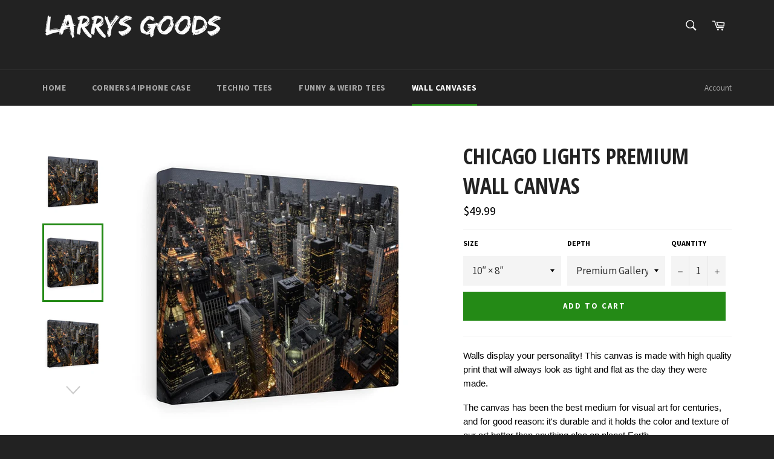

--- FILE ---
content_type: text/html; charset=utf-8
request_url: https://larrysgoods.com/collections/wall-canvases/products/chicago-lights-premium-wall-canvas
body_size: 29611
content:
<!doctype html>
<!--[if IE 9]> <html class="ie9 no-js" lang="en"> <![endif]-->
<!--[if (gt IE 9)|!(IE)]><!--> <html class="no-js" lang="en"> <!--<![endif]-->
<head>
  <!-- Global site tag (gtag.js) - Google Ads: 846119664 -->
<script async src="https://www.googletagmanager.com/gtag/js?id=AW-846119664"></script>
<script>
  window.dataLayer = window.dataLayer || [];
  function gtag(){dataLayer.push(arguments);}
  gtag('js', new Date());

  gtag('config', 'AW-846119664');
</script>
<!-- "snippets/limespot.liquid" was not rendered, the associated app was uninstalled -->
<meta name="p:domain_verify" content="11d1b366c56544849328f1922485a2f0"/>
  <meta charset="utf-8">
  <meta http-equiv="X-UA-Compatible" content="IE=edge,chrome=1">
  <meta name="viewport" content="width=device-width,initial-scale=1">
  <meta name="theme-color" content="#222222">
<meta name="google-site-verification" content="8bmFHHDYdWA8dz-h6uVrEpvDRlr6XjJ_oPSWtteuWlY" />
  
    <link rel="shortcut icon" href="//larrysgoods.com/cdn/shop/files/Larrys_Goods_Logo_32x32.jpg?v=1613676434" type="image/png">
  

  <link rel="canonical" href="https://larrysgoods.com/products/chicago-lights-premium-wall-canvas">
  <title>
  Chicago Lights Premium Wall Canvas &ndash; Larry&#39;s Goods LLC
  </title>

  
    <meta name="description" content="Walls display your personality! This canvas is made with high quality print that will always look as tight and flat as the day they were made. The canvas has been the best medium for visual art for centuries, and for good reason: it&#39;s durable and it holds the color and texture of our art better than anything else on pl">
  

  <!-- /snippets/social-meta-tags.liquid --><meta property="og:site_name" content="Larry&#39;s Goods LLC">
<meta property="og:url" content="https://larrysgoods.com/products/chicago-lights-premium-wall-canvas">
<meta property="og:title" content="Chicago Lights Premium Wall Canvas">
<meta property="og:type" content="product">
<meta property="og:description" content="Walls display your personality! This canvas is made with high quality print that will always look as tight and flat as the day they were made. The canvas has been the best medium for visual art for centuries, and for good reason: it&#39;s durable and it holds the color and texture of our art better than anything else on pl"><meta property="og:price:amount" content="49.99">
  <meta property="og:price:currency" content="USD"><meta property="og:image" content="http://larrysgoods.com/cdn/shop/products/e74899dd01e3ce2f91ad23f59560a7a8_1024x1024.jpg?v=1539450314"><meta property="og:image" content="http://larrysgoods.com/cdn/shop/products/2e0c65df528ca4e69fc7298fef89e7ed_1024x1024.jpg?v=1539450314"><meta property="og:image" content="http://larrysgoods.com/cdn/shop/products/1b961a7da990b270a77cce207aa9223b_1024x1024.jpg?v=1539450314">
<meta property="og:image:secure_url" content="https://larrysgoods.com/cdn/shop/products/e74899dd01e3ce2f91ad23f59560a7a8_1024x1024.jpg?v=1539450314"><meta property="og:image:secure_url" content="https://larrysgoods.com/cdn/shop/products/2e0c65df528ca4e69fc7298fef89e7ed_1024x1024.jpg?v=1539450314"><meta property="og:image:secure_url" content="https://larrysgoods.com/cdn/shop/products/1b961a7da990b270a77cce207aa9223b_1024x1024.jpg?v=1539450314">


<meta name="twitter:card" content="summary_large_image">
<meta name="twitter:title" content="Chicago Lights Premium Wall Canvas">
<meta name="twitter:description" content="Walls display your personality! This canvas is made with high quality print that will always look as tight and flat as the day they were made. The canvas has been the best medium for visual art for centuries, and for good reason: it&#39;s durable and it holds the color and texture of our art better than anything else on pl">

  <script>
    document.documentElement.className = document.documentElement.className.replace('no-js', 'js');
  </script>

  <link href="//larrysgoods.com/cdn/shop/t/5/assets/theme.scss.css?v=119858335349552118811761059860" rel="stylesheet" type="text/css" media="all" />
  
  
  
  <link href="//fonts.googleapis.com/css?family=Source+Sans+Pro:400,700" rel="stylesheet" type="text/css" media="all" />


  
    
    
    <link href="//fonts.googleapis.com/css?family=Open+Sans+Condensed:400,700" rel="stylesheet" type="text/css" media="all" />
  



  <script>
    window.theme = window.theme || {};

    theme.strings = {
      stockAvailable: "1 available",
      addToCart: "Add to Cart",
      soldOut: "Sold Out",
      unavailable: "Unavailable",
      noStockAvailable: "The item could not be added to your cart because there are not enough in stock.",
      willNotShipUntil: "Will not ship until [date]",
      willBeInStockAfter: "Will be in stock after [date]",
      totalCartDiscount: "You're saving [savings]",
      addressError: "Error looking up that address",
      addressNoResults: "No results for that address",
      addressQueryLimit: "You have exceeded the Google API usage limit. Consider upgrading to a \u003ca href=\"https:\/\/developers.google.com\/maps\/premium\/usage-limits\"\u003ePremium Plan\u003c\/a\u003e.",
      authError: "There was a problem authenticating your Google Maps API Key."
    };
  </script>

  <!--[if (gt IE 9)|!(IE)]><!--><script src="//larrysgoods.com/cdn/shop/t/5/assets/lazysizes.min.js?v=37531750901115495291503968019" async="async"></script><!--<![endif]-->
  <!--[if lte IE 9]><script src="//larrysgoods.com/cdn/shop/t/5/assets/lazysizes.min.js?v=37531750901115495291503968019"></script><![endif]-->

  

  <!--[if (gt IE 9)|!(IE)]><!--><script src="//larrysgoods.com/cdn/shop/t/5/assets/vendor.js?v=39418018684300761971503968019" defer="defer"></script><!--<![endif]-->
  <!--[if lt IE 9]><script src="//larrysgoods.com/cdn/shop/t/5/assets/vendor.js?v=39418018684300761971503968019"></script><![endif]-->

  
    <script>
      window.theme = window.theme || {};
      theme.moneyFormat = "\u003cspan class=money\u003e${{amount}}\u003c\/span\u003e";
    </script>
  

  <!--[if (gt IE 9)|!(IE)]><!--><script src="//larrysgoods.com/cdn/shop/t/5/assets/theme.js?v=5124341720877878331503968019" defer="defer"></script><!--<![endif]-->
  <!--[if lte IE 9]><script src="//larrysgoods.com/cdn/shop/t/5/assets/theme.js?v=5124341720877878331503968019"></script><![endif]-->

  
  <script>window.performance && window.performance.mark && window.performance.mark('shopify.content_for_header.start');</script><meta name="google-site-verification" content="8bmFHHDYdWA8dz-h6uVrEpvDRlr6XjJ_oPSWtteuWlY">
<meta id="shopify-digital-wallet" name="shopify-digital-wallet" content="/21034027/digital_wallets/dialog">
<meta name="shopify-checkout-api-token" content="b7d1999b326c897a3aa668a1b5200a5e">
<meta id="in-context-paypal-metadata" data-shop-id="21034027" data-venmo-supported="false" data-environment="production" data-locale="en_US" data-paypal-v4="true" data-currency="USD">
<link rel="alternate" type="application/json+oembed" href="https://larrysgoods.com/products/chicago-lights-premium-wall-canvas.oembed">
<script async="async" src="/checkouts/internal/preloads.js?locale=en-US"></script>
<link rel="preconnect" href="https://shop.app" crossorigin="anonymous">
<script async="async" src="https://shop.app/checkouts/internal/preloads.js?locale=en-US&shop_id=21034027" crossorigin="anonymous"></script>
<script id="apple-pay-shop-capabilities" type="application/json">{"shopId":21034027,"countryCode":"US","currencyCode":"USD","merchantCapabilities":["supports3DS"],"merchantId":"gid:\/\/shopify\/Shop\/21034027","merchantName":"Larry's Goods LLC","requiredBillingContactFields":["postalAddress","email"],"requiredShippingContactFields":["postalAddress","email"],"shippingType":"shipping","supportedNetworks":["visa","masterCard","amex","discover","elo","jcb"],"total":{"type":"pending","label":"Larry's Goods LLC","amount":"1.00"},"shopifyPaymentsEnabled":true,"supportsSubscriptions":true}</script>
<script id="shopify-features" type="application/json">{"accessToken":"b7d1999b326c897a3aa668a1b5200a5e","betas":["rich-media-storefront-analytics"],"domain":"larrysgoods.com","predictiveSearch":true,"shopId":21034027,"locale":"en"}</script>
<script>var Shopify = Shopify || {};
Shopify.shop = "larrys-goods-llc.myshopify.com";
Shopify.locale = "en";
Shopify.currency = {"active":"USD","rate":"1.0"};
Shopify.country = "US";
Shopify.theme = {"name":"venture","id":185218890,"schema_name":"Venture","schema_version":"2.3.0","theme_store_id":775,"role":"main"};
Shopify.theme.handle = "null";
Shopify.theme.style = {"id":null,"handle":null};
Shopify.cdnHost = "larrysgoods.com/cdn";
Shopify.routes = Shopify.routes || {};
Shopify.routes.root = "/";</script>
<script type="module">!function(o){(o.Shopify=o.Shopify||{}).modules=!0}(window);</script>
<script>!function(o){function n(){var o=[];function n(){o.push(Array.prototype.slice.apply(arguments))}return n.q=o,n}var t=o.Shopify=o.Shopify||{};t.loadFeatures=n(),t.autoloadFeatures=n()}(window);</script>
<script>
  window.ShopifyPay = window.ShopifyPay || {};
  window.ShopifyPay.apiHost = "shop.app\/pay";
  window.ShopifyPay.redirectState = null;
</script>
<script id="shop-js-analytics" type="application/json">{"pageType":"product"}</script>
<script defer="defer" async type="module" src="//larrysgoods.com/cdn/shopifycloud/shop-js/modules/v2/client.init-shop-cart-sync_BT-GjEfc.en.esm.js"></script>
<script defer="defer" async type="module" src="//larrysgoods.com/cdn/shopifycloud/shop-js/modules/v2/chunk.common_D58fp_Oc.esm.js"></script>
<script defer="defer" async type="module" src="//larrysgoods.com/cdn/shopifycloud/shop-js/modules/v2/chunk.modal_xMitdFEc.esm.js"></script>
<script type="module">
  await import("//larrysgoods.com/cdn/shopifycloud/shop-js/modules/v2/client.init-shop-cart-sync_BT-GjEfc.en.esm.js");
await import("//larrysgoods.com/cdn/shopifycloud/shop-js/modules/v2/chunk.common_D58fp_Oc.esm.js");
await import("//larrysgoods.com/cdn/shopifycloud/shop-js/modules/v2/chunk.modal_xMitdFEc.esm.js");

  window.Shopify.SignInWithShop?.initShopCartSync?.({"fedCMEnabled":true,"windoidEnabled":true});

</script>
<script>
  window.Shopify = window.Shopify || {};
  if (!window.Shopify.featureAssets) window.Shopify.featureAssets = {};
  window.Shopify.featureAssets['shop-js'] = {"shop-cart-sync":["modules/v2/client.shop-cart-sync_DZOKe7Ll.en.esm.js","modules/v2/chunk.common_D58fp_Oc.esm.js","modules/v2/chunk.modal_xMitdFEc.esm.js"],"init-fed-cm":["modules/v2/client.init-fed-cm_B6oLuCjv.en.esm.js","modules/v2/chunk.common_D58fp_Oc.esm.js","modules/v2/chunk.modal_xMitdFEc.esm.js"],"shop-cash-offers":["modules/v2/client.shop-cash-offers_D2sdYoxE.en.esm.js","modules/v2/chunk.common_D58fp_Oc.esm.js","modules/v2/chunk.modal_xMitdFEc.esm.js"],"shop-login-button":["modules/v2/client.shop-login-button_QeVjl5Y3.en.esm.js","modules/v2/chunk.common_D58fp_Oc.esm.js","modules/v2/chunk.modal_xMitdFEc.esm.js"],"pay-button":["modules/v2/client.pay-button_DXTOsIq6.en.esm.js","modules/v2/chunk.common_D58fp_Oc.esm.js","modules/v2/chunk.modal_xMitdFEc.esm.js"],"shop-button":["modules/v2/client.shop-button_DQZHx9pm.en.esm.js","modules/v2/chunk.common_D58fp_Oc.esm.js","modules/v2/chunk.modal_xMitdFEc.esm.js"],"avatar":["modules/v2/client.avatar_BTnouDA3.en.esm.js"],"init-windoid":["modules/v2/client.init-windoid_CR1B-cfM.en.esm.js","modules/v2/chunk.common_D58fp_Oc.esm.js","modules/v2/chunk.modal_xMitdFEc.esm.js"],"init-shop-for-new-customer-accounts":["modules/v2/client.init-shop-for-new-customer-accounts_C_vY_xzh.en.esm.js","modules/v2/client.shop-login-button_QeVjl5Y3.en.esm.js","modules/v2/chunk.common_D58fp_Oc.esm.js","modules/v2/chunk.modal_xMitdFEc.esm.js"],"init-shop-email-lookup-coordinator":["modules/v2/client.init-shop-email-lookup-coordinator_BI7n9ZSv.en.esm.js","modules/v2/chunk.common_D58fp_Oc.esm.js","modules/v2/chunk.modal_xMitdFEc.esm.js"],"init-shop-cart-sync":["modules/v2/client.init-shop-cart-sync_BT-GjEfc.en.esm.js","modules/v2/chunk.common_D58fp_Oc.esm.js","modules/v2/chunk.modal_xMitdFEc.esm.js"],"shop-toast-manager":["modules/v2/client.shop-toast-manager_DiYdP3xc.en.esm.js","modules/v2/chunk.common_D58fp_Oc.esm.js","modules/v2/chunk.modal_xMitdFEc.esm.js"],"init-customer-accounts":["modules/v2/client.init-customer-accounts_D9ZNqS-Q.en.esm.js","modules/v2/client.shop-login-button_QeVjl5Y3.en.esm.js","modules/v2/chunk.common_D58fp_Oc.esm.js","modules/v2/chunk.modal_xMitdFEc.esm.js"],"init-customer-accounts-sign-up":["modules/v2/client.init-customer-accounts-sign-up_iGw4briv.en.esm.js","modules/v2/client.shop-login-button_QeVjl5Y3.en.esm.js","modules/v2/chunk.common_D58fp_Oc.esm.js","modules/v2/chunk.modal_xMitdFEc.esm.js"],"shop-follow-button":["modules/v2/client.shop-follow-button_CqMgW2wH.en.esm.js","modules/v2/chunk.common_D58fp_Oc.esm.js","modules/v2/chunk.modal_xMitdFEc.esm.js"],"checkout-modal":["modules/v2/client.checkout-modal_xHeaAweL.en.esm.js","modules/v2/chunk.common_D58fp_Oc.esm.js","modules/v2/chunk.modal_xMitdFEc.esm.js"],"shop-login":["modules/v2/client.shop-login_D91U-Q7h.en.esm.js","modules/v2/chunk.common_D58fp_Oc.esm.js","modules/v2/chunk.modal_xMitdFEc.esm.js"],"lead-capture":["modules/v2/client.lead-capture_BJmE1dJe.en.esm.js","modules/v2/chunk.common_D58fp_Oc.esm.js","modules/v2/chunk.modal_xMitdFEc.esm.js"],"payment-terms":["modules/v2/client.payment-terms_Ci9AEqFq.en.esm.js","modules/v2/chunk.common_D58fp_Oc.esm.js","modules/v2/chunk.modal_xMitdFEc.esm.js"]};
</script>
<script>(function() {
  var isLoaded = false;
  function asyncLoad() {
    if (isLoaded) return;
    isLoaded = true;
    var urls = ["https:\/\/chimpstatic.com\/mcjs-connected\/js\/users\/b3f2930dae7a3cfd2285c08f9\/5f65dbaa63253fb1c190775cb.js?shop=larrys-goods-llc.myshopify.com","https:\/\/sp-micro-next.b-cdn.net\/sp-micro.umd.js?shop=larrys-goods-llc.myshopify.com"];
    for (var i = 0; i < urls.length; i++) {
      var s = document.createElement('script');
      s.type = 'text/javascript';
      s.async = true;
      s.src = urls[i];
      var x = document.getElementsByTagName('script')[0];
      x.parentNode.insertBefore(s, x);
    }
  };
  if(window.attachEvent) {
    window.attachEvent('onload', asyncLoad);
  } else {
    window.addEventListener('load', asyncLoad, false);
  }
})();</script>
<script id="__st">var __st={"a":21034027,"offset":-21600,"reqid":"d3b00a6b-48b2-447f-8d26-61b9ddf90206-1769361984","pageurl":"larrysgoods.com\/collections\/wall-canvases\/products\/chicago-lights-premium-wall-canvas","u":"01fc7144c307","p":"product","rtyp":"product","rid":1443301064801};</script>
<script>window.ShopifyPaypalV4VisibilityTracking = true;</script>
<script id="captcha-bootstrap">!function(){'use strict';const t='contact',e='account',n='new_comment',o=[[t,t],['blogs',n],['comments',n],[t,'customer']],c=[[e,'customer_login'],[e,'guest_login'],[e,'recover_customer_password'],[e,'create_customer']],r=t=>t.map((([t,e])=>`form[action*='/${t}']:not([data-nocaptcha='true']) input[name='form_type'][value='${e}']`)).join(','),a=t=>()=>t?[...document.querySelectorAll(t)].map((t=>t.form)):[];function s(){const t=[...o],e=r(t);return a(e)}const i='password',u='form_key',d=['recaptcha-v3-token','g-recaptcha-response','h-captcha-response',i],f=()=>{try{return window.sessionStorage}catch{return}},m='__shopify_v',_=t=>t.elements[u];function p(t,e,n=!1){try{const o=window.sessionStorage,c=JSON.parse(o.getItem(e)),{data:r}=function(t){const{data:e,action:n}=t;return t[m]||n?{data:e,action:n}:{data:t,action:n}}(c);for(const[e,n]of Object.entries(r))t.elements[e]&&(t.elements[e].value=n);n&&o.removeItem(e)}catch(o){console.error('form repopulation failed',{error:o})}}const l='form_type',E='cptcha';function T(t){t.dataset[E]=!0}const w=window,h=w.document,L='Shopify',v='ce_forms',y='captcha';let A=!1;((t,e)=>{const n=(g='f06e6c50-85a8-45c8-87d0-21a2b65856fe',I='https://cdn.shopify.com/shopifycloud/storefront-forms-hcaptcha/ce_storefront_forms_captcha_hcaptcha.v1.5.2.iife.js',D={infoText:'Protected by hCaptcha',privacyText:'Privacy',termsText:'Terms'},(t,e,n)=>{const o=w[L][v],c=o.bindForm;if(c)return c(t,g,e,D).then(n);var r;o.q.push([[t,g,e,D],n]),r=I,A||(h.body.append(Object.assign(h.createElement('script'),{id:'captcha-provider',async:!0,src:r})),A=!0)});var g,I,D;w[L]=w[L]||{},w[L][v]=w[L][v]||{},w[L][v].q=[],w[L][y]=w[L][y]||{},w[L][y].protect=function(t,e){n(t,void 0,e),T(t)},Object.freeze(w[L][y]),function(t,e,n,w,h,L){const[v,y,A,g]=function(t,e,n){const i=e?o:[],u=t?c:[],d=[...i,...u],f=r(d),m=r(i),_=r(d.filter((([t,e])=>n.includes(e))));return[a(f),a(m),a(_),s()]}(w,h,L),I=t=>{const e=t.target;return e instanceof HTMLFormElement?e:e&&e.form},D=t=>v().includes(t);t.addEventListener('submit',(t=>{const e=I(t);if(!e)return;const n=D(e)&&!e.dataset.hcaptchaBound&&!e.dataset.recaptchaBound,o=_(e),c=g().includes(e)&&(!o||!o.value);(n||c)&&t.preventDefault(),c&&!n&&(function(t){try{if(!f())return;!function(t){const e=f();if(!e)return;const n=_(t);if(!n)return;const o=n.value;o&&e.removeItem(o)}(t);const e=Array.from(Array(32),(()=>Math.random().toString(36)[2])).join('');!function(t,e){_(t)||t.append(Object.assign(document.createElement('input'),{type:'hidden',name:u})),t.elements[u].value=e}(t,e),function(t,e){const n=f();if(!n)return;const o=[...t.querySelectorAll(`input[type='${i}']`)].map((({name:t})=>t)),c=[...d,...o],r={};for(const[a,s]of new FormData(t).entries())c.includes(a)||(r[a]=s);n.setItem(e,JSON.stringify({[m]:1,action:t.action,data:r}))}(t,e)}catch(e){console.error('failed to persist form',e)}}(e),e.submit())}));const S=(t,e)=>{t&&!t.dataset[E]&&(n(t,e.some((e=>e===t))),T(t))};for(const o of['focusin','change'])t.addEventListener(o,(t=>{const e=I(t);D(e)&&S(e,y())}));const B=e.get('form_key'),M=e.get(l),P=B&&M;t.addEventListener('DOMContentLoaded',(()=>{const t=y();if(P)for(const e of t)e.elements[l].value===M&&p(e,B);[...new Set([...A(),...v().filter((t=>'true'===t.dataset.shopifyCaptcha))])].forEach((e=>S(e,t)))}))}(h,new URLSearchParams(w.location.search),n,t,e,['guest_login'])})(!0,!0)}();</script>
<script integrity="sha256-4kQ18oKyAcykRKYeNunJcIwy7WH5gtpwJnB7kiuLZ1E=" data-source-attribution="shopify.loadfeatures" defer="defer" src="//larrysgoods.com/cdn/shopifycloud/storefront/assets/storefront/load_feature-a0a9edcb.js" crossorigin="anonymous"></script>
<script crossorigin="anonymous" defer="defer" src="//larrysgoods.com/cdn/shopifycloud/storefront/assets/shopify_pay/storefront-65b4c6d7.js?v=20250812"></script>
<script data-source-attribution="shopify.dynamic_checkout.dynamic.init">var Shopify=Shopify||{};Shopify.PaymentButton=Shopify.PaymentButton||{isStorefrontPortableWallets:!0,init:function(){window.Shopify.PaymentButton.init=function(){};var t=document.createElement("script");t.src="https://larrysgoods.com/cdn/shopifycloud/portable-wallets/latest/portable-wallets.en.js",t.type="module",document.head.appendChild(t)}};
</script>
<script data-source-attribution="shopify.dynamic_checkout.buyer_consent">
  function portableWalletsHideBuyerConsent(e){var t=document.getElementById("shopify-buyer-consent"),n=document.getElementById("shopify-subscription-policy-button");t&&n&&(t.classList.add("hidden"),t.setAttribute("aria-hidden","true"),n.removeEventListener("click",e))}function portableWalletsShowBuyerConsent(e){var t=document.getElementById("shopify-buyer-consent"),n=document.getElementById("shopify-subscription-policy-button");t&&n&&(t.classList.remove("hidden"),t.removeAttribute("aria-hidden"),n.addEventListener("click",e))}window.Shopify?.PaymentButton&&(window.Shopify.PaymentButton.hideBuyerConsent=portableWalletsHideBuyerConsent,window.Shopify.PaymentButton.showBuyerConsent=portableWalletsShowBuyerConsent);
</script>
<script data-source-attribution="shopify.dynamic_checkout.cart.bootstrap">document.addEventListener("DOMContentLoaded",(function(){function t(){return document.querySelector("shopify-accelerated-checkout-cart, shopify-accelerated-checkout")}if(t())Shopify.PaymentButton.init();else{new MutationObserver((function(e,n){t()&&(Shopify.PaymentButton.init(),n.disconnect())})).observe(document.body,{childList:!0,subtree:!0})}}));
</script>
<link id="shopify-accelerated-checkout-styles" rel="stylesheet" media="screen" href="https://larrysgoods.com/cdn/shopifycloud/portable-wallets/latest/accelerated-checkout-backwards-compat.css" crossorigin="anonymous">
<style id="shopify-accelerated-checkout-cart">
        #shopify-buyer-consent {
  margin-top: 1em;
  display: inline-block;
  width: 100%;
}

#shopify-buyer-consent.hidden {
  display: none;
}

#shopify-subscription-policy-button {
  background: none;
  border: none;
  padding: 0;
  text-decoration: underline;
  font-size: inherit;
  cursor: pointer;
}

#shopify-subscription-policy-button::before {
  box-shadow: none;
}

      </style>

<script>window.performance && window.performance.mark && window.performance.mark('shopify.content_for_header.end');</script>

      <link href="//larrysgoods.com/cdn/shop/t/5/assets/paymentfont.scss.css?v=157020247537531211681761059860" rel="stylesheet" type="text/css" media="all" />
  
  <!-- Pinterest Tag -->
<script>
!function(e){if(!window.pintrk){window.pintrk = function () {
window.pintrk.queue.push(Array.prototype.slice.call(arguments))};var
      n=window.pintrk;n.queue=[],n.version="3.0";var
      t=document.createElement("script");t.async=!0,t.src=e;var
      r=document.getElementsByTagName("script")[0];
      r.parentNode.insertBefore(t,r)}}("https://s.pinimg.com/ct/core.js");
  pintrk('load', '2617911654328', {em: ''});
pintrk('page');
</script>
<noscript>
<img height="1" width="1" style="display:none;" alt=""
      src="https://ct.pinterest.com/v3/?tid=2617911654328&pd[em]=<hashed_email_address>&noscript=1" />
</noscript>
<!-- end Pinterest Tag -->
  






<!-- BeginShopPopAddon --><script>  Shopify.shopPopSettings = {"proof_enabled":true,"proof_show_add_to_cart":false,"proof_mobile_enabled":true,"proof_mobile_position":"Bottom","proof_desktop_position":"Bottom Left","proof_show_on_product_page":true,"proof_hide_notification_after":30,"proof_display_time":6,"proof_interval_time":8,"proof_order_random":false,"proof_fetch_count":30,"proof_cycle":true,"proof_anonymize":true,"proof_anonymize_text":null,"proof_hours_before_obscure":1,"proof_sequential":true,"proof_top":10,"proof_left":10,"proof_right":10,"proof_bottom":10,"proof_background_color":"#000000","proof_font_color":"#ffffff","proof_custom_css":null,"proof_border_radius":40,"proof_first_interval_time":3,"proof_locale":"en"};</script><!-- EndShopPopAddon -->
<link href="https://monorail-edge.shopifysvc.com" rel="dns-prefetch">
<script>(function(){if ("sendBeacon" in navigator && "performance" in window) {try {var session_token_from_headers = performance.getEntriesByType('navigation')[0].serverTiming.find(x => x.name == '_s').description;} catch {var session_token_from_headers = undefined;}var session_cookie_matches = document.cookie.match(/_shopify_s=([^;]*)/);var session_token_from_cookie = session_cookie_matches && session_cookie_matches.length === 2 ? session_cookie_matches[1] : "";var session_token = session_token_from_headers || session_token_from_cookie || "";function handle_abandonment_event(e) {var entries = performance.getEntries().filter(function(entry) {return /monorail-edge.shopifysvc.com/.test(entry.name);});if (!window.abandonment_tracked && entries.length === 0) {window.abandonment_tracked = true;var currentMs = Date.now();var navigation_start = performance.timing.navigationStart;var payload = {shop_id: 21034027,url: window.location.href,navigation_start,duration: currentMs - navigation_start,session_token,page_type: "product"};window.navigator.sendBeacon("https://monorail-edge.shopifysvc.com/v1/produce", JSON.stringify({schema_id: "online_store_buyer_site_abandonment/1.1",payload: payload,metadata: {event_created_at_ms: currentMs,event_sent_at_ms: currentMs}}));}}window.addEventListener('pagehide', handle_abandonment_event);}}());</script>
<script id="web-pixels-manager-setup">(function e(e,d,r,n,o){if(void 0===o&&(o={}),!Boolean(null===(a=null===(i=window.Shopify)||void 0===i?void 0:i.analytics)||void 0===a?void 0:a.replayQueue)){var i,a;window.Shopify=window.Shopify||{};var t=window.Shopify;t.analytics=t.analytics||{};var s=t.analytics;s.replayQueue=[],s.publish=function(e,d,r){return s.replayQueue.push([e,d,r]),!0};try{self.performance.mark("wpm:start")}catch(e){}var l=function(){var e={modern:/Edge?\/(1{2}[4-9]|1[2-9]\d|[2-9]\d{2}|\d{4,})\.\d+(\.\d+|)|Firefox\/(1{2}[4-9]|1[2-9]\d|[2-9]\d{2}|\d{4,})\.\d+(\.\d+|)|Chrom(ium|e)\/(9{2}|\d{3,})\.\d+(\.\d+|)|(Maci|X1{2}).+ Version\/(15\.\d+|(1[6-9]|[2-9]\d|\d{3,})\.\d+)([,.]\d+|)( \(\w+\)|)( Mobile\/\w+|) Safari\/|Chrome.+OPR\/(9{2}|\d{3,})\.\d+\.\d+|(CPU[ +]OS|iPhone[ +]OS|CPU[ +]iPhone|CPU IPhone OS|CPU iPad OS)[ +]+(15[._]\d+|(1[6-9]|[2-9]\d|\d{3,})[._]\d+)([._]\d+|)|Android:?[ /-](13[3-9]|1[4-9]\d|[2-9]\d{2}|\d{4,})(\.\d+|)(\.\d+|)|Android.+Firefox\/(13[5-9]|1[4-9]\d|[2-9]\d{2}|\d{4,})\.\d+(\.\d+|)|Android.+Chrom(ium|e)\/(13[3-9]|1[4-9]\d|[2-9]\d{2}|\d{4,})\.\d+(\.\d+|)|SamsungBrowser\/([2-9]\d|\d{3,})\.\d+/,legacy:/Edge?\/(1[6-9]|[2-9]\d|\d{3,})\.\d+(\.\d+|)|Firefox\/(5[4-9]|[6-9]\d|\d{3,})\.\d+(\.\d+|)|Chrom(ium|e)\/(5[1-9]|[6-9]\d|\d{3,})\.\d+(\.\d+|)([\d.]+$|.*Safari\/(?![\d.]+ Edge\/[\d.]+$))|(Maci|X1{2}).+ Version\/(10\.\d+|(1[1-9]|[2-9]\d|\d{3,})\.\d+)([,.]\d+|)( \(\w+\)|)( Mobile\/\w+|) Safari\/|Chrome.+OPR\/(3[89]|[4-9]\d|\d{3,})\.\d+\.\d+|(CPU[ +]OS|iPhone[ +]OS|CPU[ +]iPhone|CPU IPhone OS|CPU iPad OS)[ +]+(10[._]\d+|(1[1-9]|[2-9]\d|\d{3,})[._]\d+)([._]\d+|)|Android:?[ /-](13[3-9]|1[4-9]\d|[2-9]\d{2}|\d{4,})(\.\d+|)(\.\d+|)|Mobile Safari.+OPR\/([89]\d|\d{3,})\.\d+\.\d+|Android.+Firefox\/(13[5-9]|1[4-9]\d|[2-9]\d{2}|\d{4,})\.\d+(\.\d+|)|Android.+Chrom(ium|e)\/(13[3-9]|1[4-9]\d|[2-9]\d{2}|\d{4,})\.\d+(\.\d+|)|Android.+(UC? ?Browser|UCWEB|U3)[ /]?(15\.([5-9]|\d{2,})|(1[6-9]|[2-9]\d|\d{3,})\.\d+)\.\d+|SamsungBrowser\/(5\.\d+|([6-9]|\d{2,})\.\d+)|Android.+MQ{2}Browser\/(14(\.(9|\d{2,})|)|(1[5-9]|[2-9]\d|\d{3,})(\.\d+|))(\.\d+|)|K[Aa][Ii]OS\/(3\.\d+|([4-9]|\d{2,})\.\d+)(\.\d+|)/},d=e.modern,r=e.legacy,n=navigator.userAgent;return n.match(d)?"modern":n.match(r)?"legacy":"unknown"}(),u="modern"===l?"modern":"legacy",c=(null!=n?n:{modern:"",legacy:""})[u],f=function(e){return[e.baseUrl,"/wpm","/b",e.hashVersion,"modern"===e.buildTarget?"m":"l",".js"].join("")}({baseUrl:d,hashVersion:r,buildTarget:u}),m=function(e){var d=e.version,r=e.bundleTarget,n=e.surface,o=e.pageUrl,i=e.monorailEndpoint;return{emit:function(e){var a=e.status,t=e.errorMsg,s=(new Date).getTime(),l=JSON.stringify({metadata:{event_sent_at_ms:s},events:[{schema_id:"web_pixels_manager_load/3.1",payload:{version:d,bundle_target:r,page_url:o,status:a,surface:n,error_msg:t},metadata:{event_created_at_ms:s}}]});if(!i)return console&&console.warn&&console.warn("[Web Pixels Manager] No Monorail endpoint provided, skipping logging."),!1;try{return self.navigator.sendBeacon.bind(self.navigator)(i,l)}catch(e){}var u=new XMLHttpRequest;try{return u.open("POST",i,!0),u.setRequestHeader("Content-Type","text/plain"),u.send(l),!0}catch(e){return console&&console.warn&&console.warn("[Web Pixels Manager] Got an unhandled error while logging to Monorail."),!1}}}}({version:r,bundleTarget:l,surface:e.surface,pageUrl:self.location.href,monorailEndpoint:e.monorailEndpoint});try{o.browserTarget=l,function(e){var d=e.src,r=e.async,n=void 0===r||r,o=e.onload,i=e.onerror,a=e.sri,t=e.scriptDataAttributes,s=void 0===t?{}:t,l=document.createElement("script"),u=document.querySelector("head"),c=document.querySelector("body");if(l.async=n,l.src=d,a&&(l.integrity=a,l.crossOrigin="anonymous"),s)for(var f in s)if(Object.prototype.hasOwnProperty.call(s,f))try{l.dataset[f]=s[f]}catch(e){}if(o&&l.addEventListener("load",o),i&&l.addEventListener("error",i),u)u.appendChild(l);else{if(!c)throw new Error("Did not find a head or body element to append the script");c.appendChild(l)}}({src:f,async:!0,onload:function(){if(!function(){var e,d;return Boolean(null===(d=null===(e=window.Shopify)||void 0===e?void 0:e.analytics)||void 0===d?void 0:d.initialized)}()){var d=window.webPixelsManager.init(e)||void 0;if(d){var r=window.Shopify.analytics;r.replayQueue.forEach((function(e){var r=e[0],n=e[1],o=e[2];d.publishCustomEvent(r,n,o)})),r.replayQueue=[],r.publish=d.publishCustomEvent,r.visitor=d.visitor,r.initialized=!0}}},onerror:function(){return m.emit({status:"failed",errorMsg:"".concat(f," has failed to load")})},sri:function(e){var d=/^sha384-[A-Za-z0-9+/=]+$/;return"string"==typeof e&&d.test(e)}(c)?c:"",scriptDataAttributes:o}),m.emit({status:"loading"})}catch(e){m.emit({status:"failed",errorMsg:(null==e?void 0:e.message)||"Unknown error"})}}})({shopId: 21034027,storefrontBaseUrl: "https://larrysgoods.com",extensionsBaseUrl: "https://extensions.shopifycdn.com/cdn/shopifycloud/web-pixels-manager",monorailEndpoint: "https://monorail-edge.shopifysvc.com/unstable/produce_batch",surface: "storefront-renderer",enabledBetaFlags: ["2dca8a86"],webPixelsConfigList: [{"id":"877166900","configuration":"{\"backendUrl\":\"https:\\\/\\\/api.salespop.com\",\"shopifyDomain\":\"larrys-goods-llc.myshopify.com\"}","eventPayloadVersion":"v1","runtimeContext":"STRICT","scriptVersion":"bb83dd074d22fef7d4e3cfe7cac23089","type":"APP","apiClientId":1869884,"privacyPurposes":["ANALYTICS"],"dataSharingAdjustments":{"protectedCustomerApprovalScopes":["read_customer_address","read_customer_name","read_customer_personal_data"]}},{"id":"716505396","configuration":"{\"config\":\"{\\\"pixel_id\\\":\\\"GT-KVN9LQ7\\\",\\\"target_country\\\":\\\"US\\\",\\\"gtag_events\\\":[{\\\"type\\\":\\\"purchase\\\",\\\"action_label\\\":\\\"MC-12M62GDZPL\\\"},{\\\"type\\\":\\\"page_view\\\",\\\"action_label\\\":\\\"MC-12M62GDZPL\\\"},{\\\"type\\\":\\\"view_item\\\",\\\"action_label\\\":\\\"MC-12M62GDZPL\\\"}],\\\"enable_monitoring_mode\\\":false}\"}","eventPayloadVersion":"v1","runtimeContext":"OPEN","scriptVersion":"b2a88bafab3e21179ed38636efcd8a93","type":"APP","apiClientId":1780363,"privacyPurposes":[],"dataSharingAdjustments":{"protectedCustomerApprovalScopes":["read_customer_address","read_customer_email","read_customer_name","read_customer_personal_data","read_customer_phone"]}},{"id":"121012532","eventPayloadVersion":"v1","runtimeContext":"LAX","scriptVersion":"1","type":"CUSTOM","privacyPurposes":["MARKETING"],"name":"Meta pixel (migrated)"},{"id":"132579636","eventPayloadVersion":"v1","runtimeContext":"LAX","scriptVersion":"1","type":"CUSTOM","privacyPurposes":["ANALYTICS"],"name":"Google Analytics tag (migrated)"},{"id":"shopify-app-pixel","configuration":"{}","eventPayloadVersion":"v1","runtimeContext":"STRICT","scriptVersion":"0450","apiClientId":"shopify-pixel","type":"APP","privacyPurposes":["ANALYTICS","MARKETING"]},{"id":"shopify-custom-pixel","eventPayloadVersion":"v1","runtimeContext":"LAX","scriptVersion":"0450","apiClientId":"shopify-pixel","type":"CUSTOM","privacyPurposes":["ANALYTICS","MARKETING"]}],isMerchantRequest: false,initData: {"shop":{"name":"Larry's Goods LLC","paymentSettings":{"currencyCode":"USD"},"myshopifyDomain":"larrys-goods-llc.myshopify.com","countryCode":"US","storefrontUrl":"https:\/\/larrysgoods.com"},"customer":null,"cart":null,"checkout":null,"productVariants":[{"price":{"amount":49.99,"currencyCode":"USD"},"product":{"title":"Chicago Lights Premium Wall Canvas","vendor":"Printify","id":"1443301064801","untranslatedTitle":"Chicago Lights Premium Wall Canvas","url":"\/products\/chicago-lights-premium-wall-canvas","type":"Canvas"},"id":"12455204978785","image":{"src":"\/\/larrysgoods.com\/cdn\/shop\/products\/2e0c65df528ca4e69fc7298fef89e7ed.jpg?v=1539450314"},"sku":"169448061","title":"10″ × 8″ \/ Premium Gallery Wraps (1.25″)","untranslatedTitle":"10″ × 8″ \/ Premium Gallery Wraps (1.25″)"},{"price":{"amount":69.99,"currencyCode":"USD"},"product":{"title":"Chicago Lights Premium Wall Canvas","vendor":"Printify","id":"1443301064801","untranslatedTitle":"Chicago Lights Premium Wall Canvas","url":"\/products\/chicago-lights-premium-wall-canvas","type":"Canvas"},"id":"12455205011553","image":{"src":"\/\/larrysgoods.com\/cdn\/shop\/products\/1b961a7da990b270a77cce207aa9223b.jpg?v=1539450314"},"sku":"169448085","title":"16″ × 12″ \/ Premium Gallery Wraps (1.25″)","untranslatedTitle":"16″ × 12″ \/ Premium Gallery Wraps (1.25″)"},{"price":{"amount":89.99,"currencyCode":"USD"},"product":{"title":"Chicago Lights Premium Wall Canvas","vendor":"Printify","id":"1443301064801","untranslatedTitle":"Chicago Lights Premium Wall Canvas","url":"\/products\/chicago-lights-premium-wall-canvas","type":"Canvas"},"id":"12455205044321","image":{"src":"\/\/larrysgoods.com\/cdn\/shop\/products\/6d6b9480b160d1444fb7dee42568e0d1.jpg?v=1539450315"},"sku":"169448088","title":"24″ × 18″ \/ Premium Gallery Wraps (1.25″)","untranslatedTitle":"24″ × 18″ \/ Premium Gallery Wraps (1.25″)"},{"price":{"amount":109.99,"currencyCode":"USD"},"product":{"title":"Chicago Lights Premium Wall Canvas","vendor":"Printify","id":"1443301064801","untranslatedTitle":"Chicago Lights Premium Wall Canvas","url":"\/products\/chicago-lights-premium-wall-canvas","type":"Canvas"},"id":"12455204946017","image":{"src":"\/\/larrysgoods.com\/cdn\/shop\/products\/e74899dd01e3ce2f91ad23f59560a7a8.jpg?v=1539450314"},"sku":"169448064","title":"30″ × 24″ \/ Premium Gallery Wraps (1.25″)","untranslatedTitle":"30″ × 24″ \/ Premium Gallery Wraps (1.25″)"}],"purchasingCompany":null},},"https://larrysgoods.com/cdn","fcfee988w5aeb613cpc8e4bc33m6693e112",{"modern":"","legacy":""},{"shopId":"21034027","storefrontBaseUrl":"https:\/\/larrysgoods.com","extensionBaseUrl":"https:\/\/extensions.shopifycdn.com\/cdn\/shopifycloud\/web-pixels-manager","surface":"storefront-renderer","enabledBetaFlags":"[\"2dca8a86\"]","isMerchantRequest":"false","hashVersion":"fcfee988w5aeb613cpc8e4bc33m6693e112","publish":"custom","events":"[[\"page_viewed\",{}],[\"product_viewed\",{\"productVariant\":{\"price\":{\"amount\":49.99,\"currencyCode\":\"USD\"},\"product\":{\"title\":\"Chicago Lights Premium Wall Canvas\",\"vendor\":\"Printify\",\"id\":\"1443301064801\",\"untranslatedTitle\":\"Chicago Lights Premium Wall Canvas\",\"url\":\"\/products\/chicago-lights-premium-wall-canvas\",\"type\":\"Canvas\"},\"id\":\"12455204978785\",\"image\":{\"src\":\"\/\/larrysgoods.com\/cdn\/shop\/products\/2e0c65df528ca4e69fc7298fef89e7ed.jpg?v=1539450314\"},\"sku\":\"169448061\",\"title\":\"10″ × 8″ \/ Premium Gallery Wraps (1.25″)\",\"untranslatedTitle\":\"10″ × 8″ \/ Premium Gallery Wraps (1.25″)\"}}]]"});</script><script>
  window.ShopifyAnalytics = window.ShopifyAnalytics || {};
  window.ShopifyAnalytics.meta = window.ShopifyAnalytics.meta || {};
  window.ShopifyAnalytics.meta.currency = 'USD';
  var meta = {"product":{"id":1443301064801,"gid":"gid:\/\/shopify\/Product\/1443301064801","vendor":"Printify","type":"Canvas","handle":"chicago-lights-premium-wall-canvas","variants":[{"id":12455204978785,"price":4999,"name":"Chicago Lights Premium Wall Canvas - 10″ × 8″ \/ Premium Gallery Wraps (1.25″)","public_title":"10″ × 8″ \/ Premium Gallery Wraps (1.25″)","sku":"169448061"},{"id":12455205011553,"price":6999,"name":"Chicago Lights Premium Wall Canvas - 16″ × 12″ \/ Premium Gallery Wraps (1.25″)","public_title":"16″ × 12″ \/ Premium Gallery Wraps (1.25″)","sku":"169448085"},{"id":12455205044321,"price":8999,"name":"Chicago Lights Premium Wall Canvas - 24″ × 18″ \/ Premium Gallery Wraps (1.25″)","public_title":"24″ × 18″ \/ Premium Gallery Wraps (1.25″)","sku":"169448088"},{"id":12455204946017,"price":10999,"name":"Chicago Lights Premium Wall Canvas - 30″ × 24″ \/ Premium Gallery Wraps (1.25″)","public_title":"30″ × 24″ \/ Premium Gallery Wraps (1.25″)","sku":"169448064"}],"remote":false},"page":{"pageType":"product","resourceType":"product","resourceId":1443301064801,"requestId":"d3b00a6b-48b2-447f-8d26-61b9ddf90206-1769361984"}};
  for (var attr in meta) {
    window.ShopifyAnalytics.meta[attr] = meta[attr];
  }
</script>
<script class="analytics">
  (function () {
    var customDocumentWrite = function(content) {
      var jquery = null;

      if (window.jQuery) {
        jquery = window.jQuery;
      } else if (window.Checkout && window.Checkout.$) {
        jquery = window.Checkout.$;
      }

      if (jquery) {
        jquery('body').append(content);
      }
    };

    var hasLoggedConversion = function(token) {
      if (token) {
        return document.cookie.indexOf('loggedConversion=' + token) !== -1;
      }
      return false;
    }

    var setCookieIfConversion = function(token) {
      if (token) {
        var twoMonthsFromNow = new Date(Date.now());
        twoMonthsFromNow.setMonth(twoMonthsFromNow.getMonth() + 2);

        document.cookie = 'loggedConversion=' + token + '; expires=' + twoMonthsFromNow;
      }
    }

    var trekkie = window.ShopifyAnalytics.lib = window.trekkie = window.trekkie || [];
    if (trekkie.integrations) {
      return;
    }
    trekkie.methods = [
      'identify',
      'page',
      'ready',
      'track',
      'trackForm',
      'trackLink'
    ];
    trekkie.factory = function(method) {
      return function() {
        var args = Array.prototype.slice.call(arguments);
        args.unshift(method);
        trekkie.push(args);
        return trekkie;
      };
    };
    for (var i = 0; i < trekkie.methods.length; i++) {
      var key = trekkie.methods[i];
      trekkie[key] = trekkie.factory(key);
    }
    trekkie.load = function(config) {
      trekkie.config = config || {};
      trekkie.config.initialDocumentCookie = document.cookie;
      var first = document.getElementsByTagName('script')[0];
      var script = document.createElement('script');
      script.type = 'text/javascript';
      script.onerror = function(e) {
        var scriptFallback = document.createElement('script');
        scriptFallback.type = 'text/javascript';
        scriptFallback.onerror = function(error) {
                var Monorail = {
      produce: function produce(monorailDomain, schemaId, payload) {
        var currentMs = new Date().getTime();
        var event = {
          schema_id: schemaId,
          payload: payload,
          metadata: {
            event_created_at_ms: currentMs,
            event_sent_at_ms: currentMs
          }
        };
        return Monorail.sendRequest("https://" + monorailDomain + "/v1/produce", JSON.stringify(event));
      },
      sendRequest: function sendRequest(endpointUrl, payload) {
        // Try the sendBeacon API
        if (window && window.navigator && typeof window.navigator.sendBeacon === 'function' && typeof window.Blob === 'function' && !Monorail.isIos12()) {
          var blobData = new window.Blob([payload], {
            type: 'text/plain'
          });

          if (window.navigator.sendBeacon(endpointUrl, blobData)) {
            return true;
          } // sendBeacon was not successful

        } // XHR beacon

        var xhr = new XMLHttpRequest();

        try {
          xhr.open('POST', endpointUrl);
          xhr.setRequestHeader('Content-Type', 'text/plain');
          xhr.send(payload);
        } catch (e) {
          console.log(e);
        }

        return false;
      },
      isIos12: function isIos12() {
        return window.navigator.userAgent.lastIndexOf('iPhone; CPU iPhone OS 12_') !== -1 || window.navigator.userAgent.lastIndexOf('iPad; CPU OS 12_') !== -1;
      }
    };
    Monorail.produce('monorail-edge.shopifysvc.com',
      'trekkie_storefront_load_errors/1.1',
      {shop_id: 21034027,
      theme_id: 185218890,
      app_name: "storefront",
      context_url: window.location.href,
      source_url: "//larrysgoods.com/cdn/s/trekkie.storefront.8d95595f799fbf7e1d32231b9a28fd43b70c67d3.min.js"});

        };
        scriptFallback.async = true;
        scriptFallback.src = '//larrysgoods.com/cdn/s/trekkie.storefront.8d95595f799fbf7e1d32231b9a28fd43b70c67d3.min.js';
        first.parentNode.insertBefore(scriptFallback, first);
      };
      script.async = true;
      script.src = '//larrysgoods.com/cdn/s/trekkie.storefront.8d95595f799fbf7e1d32231b9a28fd43b70c67d3.min.js';
      first.parentNode.insertBefore(script, first);
    };
    trekkie.load(
      {"Trekkie":{"appName":"storefront","development":false,"defaultAttributes":{"shopId":21034027,"isMerchantRequest":null,"themeId":185218890,"themeCityHash":"2192537474206628400","contentLanguage":"en","currency":"USD","eventMetadataId":"382a4cfe-b6c5-4ed5-b3aa-e6c85a0ccc94"},"isServerSideCookieWritingEnabled":true,"monorailRegion":"shop_domain","enabledBetaFlags":["65f19447"]},"Session Attribution":{},"S2S":{"facebookCapiEnabled":false,"source":"trekkie-storefront-renderer","apiClientId":580111}}
    );

    var loaded = false;
    trekkie.ready(function() {
      if (loaded) return;
      loaded = true;

      window.ShopifyAnalytics.lib = window.trekkie;

      var originalDocumentWrite = document.write;
      document.write = customDocumentWrite;
      try { window.ShopifyAnalytics.merchantGoogleAnalytics.call(this); } catch(error) {};
      document.write = originalDocumentWrite;

      window.ShopifyAnalytics.lib.page(null,{"pageType":"product","resourceType":"product","resourceId":1443301064801,"requestId":"d3b00a6b-48b2-447f-8d26-61b9ddf90206-1769361984","shopifyEmitted":true});

      var match = window.location.pathname.match(/checkouts\/(.+)\/(thank_you|post_purchase)/)
      var token = match? match[1]: undefined;
      if (!hasLoggedConversion(token)) {
        setCookieIfConversion(token);
        window.ShopifyAnalytics.lib.track("Viewed Product",{"currency":"USD","variantId":12455204978785,"productId":1443301064801,"productGid":"gid:\/\/shopify\/Product\/1443301064801","name":"Chicago Lights Premium Wall Canvas - 10″ × 8″ \/ Premium Gallery Wraps (1.25″)","price":"49.99","sku":"169448061","brand":"Printify","variant":"10″ × 8″ \/ Premium Gallery Wraps (1.25″)","category":"Canvas","nonInteraction":true,"remote":false},undefined,undefined,{"shopifyEmitted":true});
      window.ShopifyAnalytics.lib.track("monorail:\/\/trekkie_storefront_viewed_product\/1.1",{"currency":"USD","variantId":12455204978785,"productId":1443301064801,"productGid":"gid:\/\/shopify\/Product\/1443301064801","name":"Chicago Lights Premium Wall Canvas - 10″ × 8″ \/ Premium Gallery Wraps (1.25″)","price":"49.99","sku":"169448061","brand":"Printify","variant":"10″ × 8″ \/ Premium Gallery Wraps (1.25″)","category":"Canvas","nonInteraction":true,"remote":false,"referer":"https:\/\/larrysgoods.com\/collections\/wall-canvases\/products\/chicago-lights-premium-wall-canvas"});
      }
    });


        var eventsListenerScript = document.createElement('script');
        eventsListenerScript.async = true;
        eventsListenerScript.src = "//larrysgoods.com/cdn/shopifycloud/storefront/assets/shop_events_listener-3da45d37.js";
        document.getElementsByTagName('head')[0].appendChild(eventsListenerScript);

})();</script>
  <script>
  if (!window.ga || (window.ga && typeof window.ga !== 'function')) {
    window.ga = function ga() {
      (window.ga.q = window.ga.q || []).push(arguments);
      if (window.Shopify && window.Shopify.analytics && typeof window.Shopify.analytics.publish === 'function') {
        window.Shopify.analytics.publish("ga_stub_called", {}, {sendTo: "google_osp_migration"});
      }
      console.error("Shopify's Google Analytics stub called with:", Array.from(arguments), "\nSee https://help.shopify.com/manual/promoting-marketing/pixels/pixel-migration#google for more information.");
    };
    if (window.Shopify && window.Shopify.analytics && typeof window.Shopify.analytics.publish === 'function') {
      window.Shopify.analytics.publish("ga_stub_initialized", {}, {sendTo: "google_osp_migration"});
    }
  }
</script>
<script
  defer
  src="https://larrysgoods.com/cdn/shopifycloud/perf-kit/shopify-perf-kit-3.0.4.min.js"
  data-application="storefront-renderer"
  data-shop-id="21034027"
  data-render-region="gcp-us-east1"
  data-page-type="product"
  data-theme-instance-id="185218890"
  data-theme-name="Venture"
  data-theme-version="2.3.0"
  data-monorail-region="shop_domain"
  data-resource-timing-sampling-rate="10"
  data-shs="true"
  data-shs-beacon="true"
  data-shs-export-with-fetch="true"
  data-shs-logs-sample-rate="1"
  data-shs-beacon-endpoint="https://larrysgoods.com/api/collect"
></script>
</head>

<body class="template-product" >

  <a class="in-page-link visually-hidden skip-link" href="#MainContent">
    Skip to content
  </a>
<div class="doubly-wrapper"></div>
  <div id="shopify-section-header" class="shopify-section"><style>
.site-header__logo img {
  max-width: 300px;
}
</style>

<div id="NavDrawer" class="drawer drawer--left">
  <div class="drawer__inner">
    <form action="/search" method="get" class="drawer__search" role="search">
      <input type="search" name="q" placeholder="Search" aria-label="Search" class="drawer__search-input">

      <button type="submit" class="text-link drawer__search-submit">
        <svg aria-hidden="true" focusable="false" role="presentation" class="icon icon-search" viewBox="0 0 32 32"><path fill="#444" d="M21.839 18.771a10.012 10.012 0 0 0 1.57-5.39c0-5.548-4.493-10.048-10.034-10.048-5.548 0-10.041 4.499-10.041 10.048s4.493 10.048 10.034 10.048c2.012 0 3.886-.594 5.456-1.61l.455-.317 7.165 7.165 2.223-2.263-7.158-7.165.33-.468zM18.995 7.767c1.498 1.498 2.322 3.49 2.322 5.608s-.825 4.11-2.322 5.608c-1.498 1.498-3.49 2.322-5.608 2.322s-4.11-.825-5.608-2.322c-1.498-1.498-2.322-3.49-2.322-5.608s.825-4.11 2.322-5.608c1.498-1.498 3.49-2.322 5.608-2.322s4.11.825 5.608 2.322z"/></svg>
        <span class="icon__fallback-text">Search</span>
      </button>
    </form>
    <ul class="drawer__nav">
      
        
        
          <li class="drawer__nav-item">
            <a href="/" class="drawer__nav-link">Home</a>
          </li>
        
      
        
        
          <li class="drawer__nav-item">
            <a href="/products/corners4" class="drawer__nav-link">Corners4 iPhone Case</a>
          </li>
        
      
        
        
          <li class="drawer__nav-item">
            <a href="/collections/techno-tees" class="drawer__nav-link">Techno Tees</a>
          </li>
        
      
        
        
          <li class="drawer__nav-item">
            <a href="/collections/funny-weird-tees" class="drawer__nav-link">Funny & Weird Tees</a>
          </li>
        
      
        
        
          <li class="drawer__nav-item">
            <a href="/collections/wall-canvases" class="drawer__nav-link">Wall Canvases</a>
          </li>
        
      

      
        
          <li class="drawer__nav-item">
            <a href="/account/login" class="drawer__nav-link">
              Account
            </a>
          </li>
        
      
    </ul>
  </div>
</div>

<header class="site-header page-element is-moved-by-drawer" role="banner" data-section-id="header" data-section-type="header">
  <div class="site-header__upper page-width">
    <div class="grid grid--table">
      <div class="grid__item small--one-quarter medium-up--hide">
        <button type="button" class="text-link site-header__link js-drawer-open-left">
          <span class="site-header__menu-toggle--open">
            <svg aria-hidden="true" focusable="false" role="presentation" class="icon icon-hamburger" viewBox="0 0 32 32"><path fill="#444" d="M4.889 14.958h22.222v2.222H4.889v-2.222zM4.889 8.292h22.222v2.222H4.889V8.292zM4.889 21.625h22.222v2.222H4.889v-2.222z"/></svg>
          </span>
          <span class="site-header__menu-toggle--close">
            <svg aria-hidden="true" focusable="false" role="presentation" class="icon icon-close" viewBox="0 0 32 32"><path fill="#444" d="M25.313 8.55l-1.862-1.862-7.45 7.45-7.45-7.45L6.689 8.55l7.45 7.45-7.45 7.45 1.862 1.862 7.45-7.45 7.45 7.45 1.862-1.862-7.45-7.45z"/></svg>
          </span>
          <span class="icon__fallback-text">Site navigation</span>
        </button>
      </div>
      <div class="grid__item small--one-half medium-up--two-thirds small--text-center">
        
          <div class="site-header__logo h1" itemscope itemtype="http://schema.org/Organization">
        
          
            
            <a href="/" itemprop="url" class="site-header__logo-link">
              <img src="//larrysgoods.com/cdn/shop/files/Larry_s_Goods_WHITE_300x.png?v=1613674923"
                   srcset="//larrysgoods.com/cdn/shop/files/Larry_s_Goods_WHITE_300x.png?v=1613674923 1x, //larrysgoods.com/cdn/shop/files/Larry_s_Goods_WHITE_300x@2x.png?v=1613674923 2x"
                   alt="Larry&#39;s Goods LLC"
                   itemprop="logo">
            </a>
          
        
          </div>
        
      </div>

      <div class="grid__item small--one-quarter medium-up--one-third text-right">
        <div id="SiteNavSearchCart">
          <form action="/search" method="get" class="site-header__search small--hide" role="search">
            
            <div class="site-header__search-inner">
              <label for="SiteNavSearch" class="visually-hidden">Search</label>
              <input type="search" name="q" id="SiteNavSearch" placeholder="Search" aria-label="Search" class="site-header__search-input">
            </div>

            <button type="submit" class="text-link site-header__link site-header__search-submit">
              <svg aria-hidden="true" focusable="false" role="presentation" class="icon icon-search" viewBox="0 0 32 32"><path fill="#444" d="M21.839 18.771a10.012 10.012 0 0 0 1.57-5.39c0-5.548-4.493-10.048-10.034-10.048-5.548 0-10.041 4.499-10.041 10.048s4.493 10.048 10.034 10.048c2.012 0 3.886-.594 5.456-1.61l.455-.317 7.165 7.165 2.223-2.263-7.158-7.165.33-.468zM18.995 7.767c1.498 1.498 2.322 3.49 2.322 5.608s-.825 4.11-2.322 5.608c-1.498 1.498-3.49 2.322-5.608 2.322s-4.11-.825-5.608-2.322c-1.498-1.498-2.322-3.49-2.322-5.608s.825-4.11 2.322-5.608c1.498-1.498 3.49-2.322 5.608-2.322s4.11.825 5.608 2.322z"/></svg>
              <span class="icon__fallback-text">Search</span>
            </button>
          </form>

          <a href="/cart" class="site-header__link site-header__cart">
            <svg aria-hidden="true" focusable="false" role="presentation" class="icon icon-cart" viewBox="0 0 31 32"><path d="M14.568 25.629c-1.222 0-2.111.889-2.111 2.111 0 1.111 1 2.111 2.111 2.111 1.222 0 2.111-.889 2.111-2.111s-.889-2.111-2.111-2.111zm10.22 0c-1.222 0-2.111.889-2.111 2.111 0 1.111 1 2.111 2.111 2.111 1.222 0 2.111-.889 2.111-2.111s-.889-2.111-2.111-2.111zm2.555-3.777H12.457L7.347 7.078c-.222-.333-.555-.667-1-.667H1.792c-.667 0-1.111.444-1.111 1s.444 1 1.111 1h3.777l5.11 14.885c.111.444.555.666 1 .666h15.663c.555 0 1.111-.444 1.111-1 0-.666-.555-1.111-1.111-1.111zm2.333-11.442l-18.44-1.555h-.111c-.555 0-.777.333-.667.889l3.222 9.22c.222.555.889 1 1.444 1h13.441c.555 0 1.111-.444 1.222-1l.778-7.443c.111-.555-.333-1.111-.889-1.111zm-2 7.443H15.568l-2.333-6.776 15.108 1.222-.666 5.554z"/></svg>
            <span class="icon__fallback-text">Cart</span>
            <span class="site-header__cart-indicator hide"></span>
          </a>
        </div>
      </div>
    </div>
    
    <div id="google_translate_element"></div>
    
  </div>

  <div id="StickNavWrapper">
    <div id="StickyBar" class="sticky">
      <nav class="nav-bar small--hide" role="navigation" id="StickyNav">
        <div class="page-width">
          <div class="grid grid--table">
            <div class="grid__item four-fifths" id="SiteNavParent">
              <button type="button" class="hide text-link site-nav__link site-nav__link--compressed js-drawer-open-left" id="SiteNavCompressed">
                <svg aria-hidden="true" focusable="false" role="presentation" class="icon icon-hamburger" viewBox="0 0 32 32"><path fill="#444" d="M4.889 14.958h22.222v2.222H4.889v-2.222zM4.889 8.292h22.222v2.222H4.889V8.292zM4.889 21.625h22.222v2.222H4.889v-2.222z"/></svg>
                <span class="site-nav__link-menu-label">Menu</span>
                <span class="icon__fallback-text">Site navigation</span>
              </button>
              <ul class="site-nav list--inline" id="SiteNav">
                
                  
                  
                  
                  
                  
                  

                  
                    <li class="site-nav__item">
                      <a href="/" class="site-nav__link">Home</a>
                    </li>
                  
                
                  
                  
                  
                  
                  
                  

                  
                    <li class="site-nav__item">
                      <a href="/products/corners4" class="site-nav__link">Corners4 iPhone Case</a>
                    </li>
                  
                
                  
                  
                  
                  
                  
                  

                  
                    <li class="site-nav__item">
                      <a href="/collections/techno-tees" class="site-nav__link">Techno Tees</a>
                    </li>
                  
                
                  
                  
                  
                  
                  
                  

                  
                    <li class="site-nav__item">
                      <a href="/collections/funny-weird-tees" class="site-nav__link">Funny & Weird Tees</a>
                    </li>
                  
                
                  
                  
                  
                  
                  
                  

                  
                    <li class="site-nav__item site-nav--active">
                      <a href="/collections/wall-canvases" class="site-nav__link">Wall Canvases</a>
                    </li>
                  
                
              </ul>
            </div>
            <div class="grid__item one-fifth text-right">
              <div class="sticky-only" id="StickyNavSearchCart"></div>
              
                <div class="customer-login-links sticky-hidden">
                  
                    <a href="https://larrysgoods.com/customer_authentication/redirect?locale=en&amp;region_country=US" id="customer_login_link">Account</a>
                  
                </div>
              
            </div>
          </div>
        </div>
      </nav>
      <div id="NotificationSuccess" class="notification notification--success" aria-hidden="true">
        <div class="page-width notification__inner notification__inner--has-link">
          <a href="/cart" class="notification__link">
            <span class="notification__message">Item added to cart. <span>View cart and check out</span>.</span>
          </a>
          <button type="button" class="text-link notification__close">
            <svg aria-hidden="true" focusable="false" role="presentation" class="icon icon-close" viewBox="0 0 32 32"><path fill="#444" d="M25.313 8.55l-1.862-1.862-7.45 7.45-7.45-7.45L6.689 8.55l7.45 7.45-7.45 7.45 1.862 1.862 7.45-7.45 7.45 7.45 1.862-1.862-7.45-7.45z"/></svg>
            <span class="icon__fallback-text">Close</span>
          </button>
        </div>
      </div>
      <div id="NotificationError" class="notification notification--error" aria-hidden="true">
        <div class="page-width notification__inner">
          <span class="notification__message notification__message--error" aria-live="assertive" aria-atomic="true"></span>
          <button type="button" class="text-link notification__close">
            <svg aria-hidden="true" focusable="false" role="presentation" class="icon icon-close" viewBox="0 0 32 32"><path fill="#444" d="M25.313 8.55l-1.862-1.862-7.45 7.45-7.45-7.45L6.689 8.55l7.45 7.45-7.45 7.45 1.862 1.862 7.45-7.45 7.45 7.45 1.862-1.862-7.45-7.45z"/></svg>
            <span class="icon__fallback-text">Close</span>
          </button>
        </div>
      </div>
    </div>
  </div>

  
</header>


</div>
  <div class="page-container page-element is-moved-by-drawer">
    <main class="main-content" id="MainContent" role="main">
      

<div id="shopify-section-product-template" class="shopify-section"><div class="page-width" itemscope itemtype="http://schema.org/Product" id="ProductSection-product-template" data-section-id="product-template" data-section-type="product" data-enable-history-state="true" data-ajax="true" data-stock="false">
  

  <meta itemprop="name" content="Chicago Lights Premium Wall Canvas">
  <meta itemprop="url" content="https://larrysgoods.com/products/chicago-lights-premium-wall-canvas">
  <meta itemprop="image" content="//larrysgoods.com/cdn/shop/products/e74899dd01e3ce2f91ad23f59560a7a8_600x600.jpg?v=1539450314">
  

  <div class="grid product-single">
    <div class="grid__item medium-up--three-fifths">
      <div class="photos">
        <div class="photos__item photos__item--main">
          <div class="product-single__photo" id="ProductPhoto">
            
            <a href="//larrysgoods.com/cdn/shop/products/2e0c65df528ca4e69fc7298fef89e7ed_1024x1024.jpg?v=1539450314" class="js-modal-open-product-modal" id="ProductPhotoLink-product-template">
              <img src="//larrysgoods.com/cdn/shop/products/2e0c65df528ca4e69fc7298fef89e7ed_480x480.jpg?v=1539450314" alt="Chicago Lights Premium Wall Canvas" id="ProductPhotoImg-product-template">
            </a>
          </div>
        </div>
        
          <div class="photos__item photos__item--thumbs">
            <div class="product-single__thumbnails" id="ProductThumbs-product-template">
              
                <div class="product-single__thumbnail-item ">
                  <a href="//larrysgoods.com/cdn/shop/products/e74899dd01e3ce2f91ad23f59560a7a8_480x480.jpg?v=1539450314" data-zoom="//larrysgoods.com/cdn/shop/products/e74899dd01e3ce2f91ad23f59560a7a8_1024x1024.jpg?v=1539450314" class="product-single__thumbnail product-single__thumbnail-product-template">
                    <img src="//larrysgoods.com/cdn/shop/products/e74899dd01e3ce2f91ad23f59560a7a8_160x160.jpg?v=1539450314" alt="Chicago Lights Premium Wall Canvas">
                  </a>
                </div>
              
                <div class="product-single__thumbnail-item  is-active ">
                  <a href="//larrysgoods.com/cdn/shop/products/2e0c65df528ca4e69fc7298fef89e7ed_480x480.jpg?v=1539450314" data-zoom="//larrysgoods.com/cdn/shop/products/2e0c65df528ca4e69fc7298fef89e7ed_1024x1024.jpg?v=1539450314" class="product-single__thumbnail product-single__thumbnail-product-template">
                    <img src="//larrysgoods.com/cdn/shop/products/2e0c65df528ca4e69fc7298fef89e7ed_160x160.jpg?v=1539450314" alt="Chicago Lights Premium Wall Canvas">
                  </a>
                </div>
              
                <div class="product-single__thumbnail-item ">
                  <a href="//larrysgoods.com/cdn/shop/products/1b961a7da990b270a77cce207aa9223b_480x480.jpg?v=1539450314" data-zoom="//larrysgoods.com/cdn/shop/products/1b961a7da990b270a77cce207aa9223b_1024x1024.jpg?v=1539450314" class="product-single__thumbnail product-single__thumbnail-product-template">
                    <img src="//larrysgoods.com/cdn/shop/products/1b961a7da990b270a77cce207aa9223b_160x160.jpg?v=1539450314" alt="Chicago Lights Premium Wall Canvas">
                  </a>
                </div>
              
                <div class="product-single__thumbnail-item ">
                  <a href="//larrysgoods.com/cdn/shop/products/6d6b9480b160d1444fb7dee42568e0d1_480x480.jpg?v=1539450315" data-zoom="//larrysgoods.com/cdn/shop/products/6d6b9480b160d1444fb7dee42568e0d1_1024x1024.jpg?v=1539450315" class="product-single__thumbnail product-single__thumbnail-product-template">
                    <img src="//larrysgoods.com/cdn/shop/products/6d6b9480b160d1444fb7dee42568e0d1_160x160.jpg?v=1539450315" alt="Chicago Lights Premium Wall Canvas">
                  </a>
                </div>
              
            </div>
          </div>
        
        
          
          <script>
            
            
            
            
            var sliderArrows = {
              left: "\u003csvg aria-hidden=\"true\" focusable=\"false\" role=\"presentation\" class=\"icon icon-arrow-left\" viewBox=\"0 0 32 32\"\u003e\u003cpath fill=\"#444\" d=\"M24.333 28.205l-1.797 1.684L7.666 16l14.87-13.889 1.797 1.675L11.269 16z\"\/\u003e\u003c\/svg\u003e",
              right: "\u003csvg aria-hidden=\"true\" focusable=\"false\" role=\"presentation\" class=\"icon icon-arrow-right\" viewBox=\"0 0 32 32\"\u003e\u003cpath fill=\"#444\" d=\"M7.667 3.795l1.797-1.684L24.334 16 9.464 29.889l-1.797-1.675L20.731 16z\"\/\u003e\u003c\/svg\u003e",
              up: "\u003csvg aria-hidden=\"true\" focusable=\"false\" role=\"presentation\" class=\"icon icon-arrow-up\" viewBox=\"0 0 32 32\"\u003e\u003cpath fill=\"#444\" d=\"M26.984 23.5l1.516-1.617L16 8.5 3.5 21.883 5.008 23.5 16 11.742z\"\/\u003e\u003c\/svg\u003e",
              down: "\u003csvg aria-hidden=\"true\" focusable=\"false\" role=\"presentation\" class=\"icon icon-arrow-down\" viewBox=\"0 0 32 32\"\u003e\u003cpath fill=\"#444\" d=\"M26.984 8.5l1.516 1.617L16 23.5 3.5 10.117 5.008 8.5 16 20.258z\"\/\u003e\u003c\/svg\u003e"
            }
          </script>
        
      </div>
    </div>

    <div class="grid__item medium-up--two-fifths" itemprop="offers" itemscope itemtype="http://schema.org/Offer">
      <div class="product-single__info-wrapper">
        <meta itemprop="priceCurrency" content="USD">
        <link itemprop="availability" href="http://schema.org/InStock">

        <div class="product-single__meta small--text-center">
          

          <h1 itemprop="name" class="product-single__title">Chicago Lights Premium Wall Canvas</h1>

          <ul class="product-single__meta-list list--no-bullets list--inline">
            <li id="ProductSaleTag-product-template" class="hide">
              <div class="product-tag">
                Sale
              </div>
            </li>
            <li>
              
                <span class="visually-hidden">Regular price</span>
              
              <span id="ProductPrice-product-template" class="product-single__price" itemprop="price" content="49.99">
                <span class=money>$49.99</span>
              </span>
            </li>
            
            
          </ul>

        </div>

        <hr>

        <form action="/cart/add" method="post" enctype="multipart/form-data" class="product-form" id="AddToCartForm">

          
            
              <div class="selector-wrapper js product-form__item">
                <label for="SingleOptionSelector-product-template-0">Size</label>
                <select class="single-option-selector single-option-selector-product-template product-form__input"
                  id="SingleOptionSelector-0"
                  data-name="Size"
                  data-index="option1">
                  
                    <option value="10″ × 8″" selected="selected">10″ × 8″</option>
                  
                    <option value="16″ × 12″">16″ × 12″</option>
                  
                    <option value="24″ × 18″">24″ × 18″</option>
                  
                    <option value="30″ × 24″">30″ × 24″</option>
                  
                </select>
              </div>
            
              <div class="selector-wrapper js product-form__item">
                <label for="SingleOptionSelector-product-template-1">Depth</label>
                <select class="single-option-selector single-option-selector-product-template product-form__input"
                  id="SingleOptionSelector-1"
                  data-name="Depth"
                  data-index="option2">
                  
                    <option value="Premium Gallery Wraps (1.25″)" selected="selected">Premium Gallery Wraps (1.25″)</option>
                  
                </select>
              </div>
            
          

          <select name="id" id="ProductSelect-product-template" class="product-form__variants no-js">
            
              <option  selected="selected"  data-sku="169448061" value="12455204978785" >
                
                  10″ × 8″ / Premium Gallery Wraps (1.25″) - <span class=money>$49.99 USD</span>
                
              </option>
            
              <option  data-sku="169448085" value="12455205011553" >
                
                  16″ × 12″ / Premium Gallery Wraps (1.25″) - <span class=money>$69.99 USD</span>
                
              </option>
            
              <option  data-sku="169448088" value="12455205044321" >
                
                  24″ × 18″ / Premium Gallery Wraps (1.25″) - <span class=money>$89.99 USD</span>
                
              </option>
            
              <option  data-sku="169448064" value="12455204946017" >
                
                  30″ × 24″ / Premium Gallery Wraps (1.25″) - <span class=money>$109.99 USD</span>
                
              </option>
            
          </select>
          <div class="product-form__item product-form__item--quantity">
            <label for="Quantity">Quantity</label>
            <input type="number" id="Quantity" name="quantity" value="1" min="1" class="product-form__input product-form__quantity">
          </div>
          <div class="product-form__item product-form__item--submit">
            <button type="submit"
              name="add"
              id="AddToCart-product-template"
              class="btn btn--full product-form__cart-submit"
              >
              <span id="AddToCartText-product-template">
                
                  Add to Cart
                
              </span>
            </button>
          </div>
        </form>
        <!-- "snippets/banana-stand-product-page-container.liquid" was not rendered, the associated app was uninstalled -->

        <hr>

        <div class="rte product-single__description" itemprop="description">
          <p style="margin: 0px 0px 1em; line-height: 1.4; font-style: normal; font-variant-ligatures: normal; font-variant-caps: normal; font-weight: 400; letter-spacing: normal; orphans: 2; text-align: start; text-indent: 0px; text-transform: none; white-space: normal; widows: 2; word-spacing: 0px; -webkit-text-stroke-width: 0px; text-decoration-style: initial; text-decoration-color: initial;"><span class="colour" style="color: #000000;"><span class="font" style="font-family: 'Helvetica Neue', Helvetica, Arial, sans-serif;"><span class="size" style="font-size: 15px;">Walls display your personality! This canvas is made with high quality print that will always look as tight and flat as the day they were made.</span></span></span></p>
<p style="margin: 0px 0px 1em; line-height: 1.4; font-style: normal; font-variant-ligatures: normal; font-variant-caps: normal; font-weight: 400; letter-spacing: normal; orphans: 2; text-align: start; text-indent: 0px; text-transform: none; white-space: normal; widows: 2; word-spacing: 0px; -webkit-text-stroke-width: 0px; text-decoration-style: initial; text-decoration-color: initial;"><span class="colour" style="color: #000000;"><span class="font" style="font-family: 'Helvetica Neue', Helvetica, Arial, sans-serif;"><span class="size" style="font-size: 15px;"><span data-sheets-value="{&quot;1&quot;:2,&quot;2&quot;:&quot;Walls can display one's personality! These canvas with high quality print will always look as tight and flat as the day they were made. Every frame is built with a solid face to support the canvas and prevent deforming.&quot;}" data-sheets-userformat='{"2":8395523,"3":[null,0],"4":{"1":2,"2":16777215},"11":4,"12":0,"14":[null,2,0],"15":"Roboto","26":400}'>The canvas has been the best medium for visual art for centuries, and for good reason: it's durable and it holds the color and texture of our art better than anything else on planet Earth.</span></span></span></span></p>
<p style="margin: 0px 0px 1em; line-height: 1.4; font-style: normal; font-variant-ligatures: normal; font-variant-caps: normal; font-weight: 400; letter-spacing: normal; orphans: 2; text-align: start; text-indent: 0px; text-transform: none; white-space: normal; widows: 2; word-spacing: 0px; -webkit-text-stroke-width: 0px; text-decoration-style: initial; text-decoration-color: initial;"><span class="colour" style="color: #000000;"><span class="font" style="font-family: 'Helvetica Neue', Helvetica, Arial, sans-serif;"><span class="size" style="font-size: 15px;"><span data-sheets-value="{&quot;1&quot;:2,&quot;2&quot;:&quot;Walls can display one's personality! These canvas with high quality print will always look as tight and flat as the day they were made. Every frame is built with a solid face to support the canvas and prevent deforming.&quot;}" data-sheets-userformat='{"2":8395523,"3":[null,0],"4":{"1":2,"2":16777215},"11":4,"12":0,"14":[null,2,0],"15":"Roboto","26":400}'>Our canvases are produced in the United States and arrived pre stretched on a wood frame and fitted. </span>Every support frame is built with solid wood to support the canvas and prevent deforming.</span></span></span></p>
<ul style="color: #000000; font-family: 'Helvetica Neue', Helvetica, Arial, sans-serif; font-size: 15px; font-style: normal; font-variant-ligatures: normal; font-variant-caps: normal; font-weight: 400; letter-spacing: normal; orphans: 2; text-align: start; text-indent: 0px; text-transform: none; white-space: normal; widows: 2; word-spacing: 0px; -webkit-text-stroke-width: 0px; text-decoration-style: initial; text-decoration-color: initial;">
<li>
<b>Durable</b>: Our canvas won't rip or tear. Canvas is extremely durable compared to paper print.</li>
<li>
<b>Vibrant</b>: The colors and texturing on Canvas art stand out and make for a bolder visual piece.</li>
<li>
<b>Raw</b>: Canvas lets you focus on the power of the image you've chosen, not the inauthentic gloss sheen of paper</li>
<li>
<b>Unique</b>: The three dimensional structure of the canvas naturally draws the eye.</li>
<li>
<b>Light</b>: Never damage your walls with heavy framing that adds nothing to the art.</li>
<li>
<b>Quality</b>: Our canvas is produced in the United States using acid free archival inks on museum grade canvas. Museum grade canvas is known to be archival, which means it can be stored for a long time without turning yellow.</li>
</ul>
<p style="margin: 0px 0px 1em; line-height: 1.4; font-style: normal; font-variant-ligatures: normal; font-variant-caps: normal; font-weight: 400; letter-spacing: normal; orphans: 2; text-align: start; text-indent: 0px; text-transform: none; white-space: normal; widows: 2; word-spacing: 0px; -webkit-text-stroke-width: 0px; text-decoration-style: initial; text-decoration-color: initial;"><span class="colour" style="color: #000000;"><span class="font" style="font-family: 'Helvetica Neue', Helvetica, Arial, sans-serif;"><span class="size" style="font-size: 15px;">Style up your home with your unique style and love for house, techno and electronic music!  </span></span></span></p>
<p style="margin: 0px 0px 1em; line-height: 1.4; font-style: normal; font-variant-ligatures: normal; font-variant-caps: normal; font-weight: 400; letter-spacing: normal; orphans: 2; text-align: start; text-indent: 0px; text-transform: none; white-space: normal; widows: 2; word-spacing: 0px; -webkit-text-stroke-width: 0px; text-decoration-style: initial; text-decoration-color: initial;"><span class="colour" style="color: #000000;"><span class="font" style="font-family: 'Helvetica Neue', Helvetica, Arial, sans-serif;"><span class="size" style="font-size: 15px;"><span>Our canvas is shipped in a cardboard box with foam supports to keep the product from moving and free from dents or marks during the shipping process.</span></span></span></span></p>
<div><span class="colour" style="color: #000000;"><span class="font" style="font-family: 'Helvetica Neue', Helvetica, Arial, sans-serif;"><span class="size" style="font-size: 15px;"><img src="https://cdn.shopify.com/s/files/1/2103/4027/files/Secure_Checkout_V2_95b1cf05-ca59-426e-9653-e043ec61ae7e_large.png?v=1531334341" alt="Secure Checkout" style="display: block; margin-left: auto; margin-right: auto;"></span></span></span></div>
<div></div>
        </div>
        
<div id="shopify-product-reviews" data-id="1443301064801"></div>

        
          <hr>
          <!-- /snippets/social-sharing.liquid -->
<div class="social-sharing grid medium-up--grid--table">
  
    <div class="grid__item medium-up--one-third medium-up--text-left">
      <span class="social-sharing__title">Share</span>
    </div>
  
  <div class="grid__item medium-up--two-thirds medium-up--text-right">
    
      <a target="_blank" href="//www.facebook.com/sharer.php?u=https://larrysgoods.com/products/chicago-lights-premium-wall-canvas" class="social-sharing__link share-facebook" title="Share on Facebook">
        <svg aria-hidden="true" focusable="false" role="presentation" class="icon icon-facebook" viewBox="0 0 32 32"><path fill="#444" d="M18.222 11.556V8.91c0-1.194.264-1.799 2.118-1.799h2.326V2.667h-3.882c-4.757 0-6.326 2.181-6.326 5.924v2.965H9.333V16h3.125v13.333h5.764V16h3.917l.528-4.444h-4.444z"/></svg>
        <span class="share-title visually-hidden">Share on Facebook</span>
      </a>
    

    
      <a target="_blank" href="//twitter.com/share?text=Chicago%20Lights%20Premium%20Wall%20Canvas&amp;url=https://larrysgoods.com/products/chicago-lights-premium-wall-canvas" class="social-sharing__link share-twitter" title="Tweet on Twitter">
        <svg aria-hidden="true" focusable="false" role="presentation" class="icon icon-twitter" viewBox="0 0 32 32"><path fill="#444" d="M30.75 6.844c-1.087.481-2.25.806-3.475.956a6.079 6.079 0 0 0 2.663-3.35 12.02 12.02 0 0 1-3.844 1.469A6.044 6.044 0 0 0 21.675 4a6.052 6.052 0 0 0-6.05 6.056c0 .475.05.938.156 1.381A17.147 17.147 0 0 1 3.306 5.106a6.068 6.068 0 0 0 1.881 8.088c-1-.025-1.938-.3-2.75-.756v.075a6.056 6.056 0 0 0 4.856 5.937 6.113 6.113 0 0 1-1.594.212c-.388 0-.769-.038-1.138-.113a6.06 6.06 0 0 0 5.656 4.206 12.132 12.132 0 0 1-8.963 2.507A16.91 16.91 0 0 0 10.516 28c11.144 0 17.231-9.231 17.231-17.238 0-.262-.006-.525-.019-.781a12.325 12.325 0 0 0 3.019-3.138z"/></svg>
        <span class="share-title visually-hidden">Tweet on Twitter</span>
      </a>
    

    
      <a target="_blank" href="//pinterest.com/pin/create/button/?url=https://larrysgoods.com/products/chicago-lights-premium-wall-canvas&amp;media=//larrysgoods.com/cdn/shop/products/e74899dd01e3ce2f91ad23f59560a7a8_1024x1024.jpg?v=1539450314&amp;description=Chicago%20Lights%20Premium%20Wall%20Canvas" class="social-sharing__link share-pinterest" title="Pin on Pinterest">
        <svg aria-hidden="true" focusable="false" role="presentation" class="icon icon-pinterest" viewBox="0 0 32 32"><path fill="#444" d="M16 2C8.269 2 2 8.269 2 16c0 5.731 3.45 10.656 8.381 12.825-.037-.975-.006-2.15.244-3.212l1.8-7.631s-.45-.894-.45-2.213c0-2.075 1.2-3.625 2.7-3.625 1.275 0 1.887.956 1.887 2.1 0 1.281-.819 3.194-1.238 4.969-.35 1.488.744 2.694 2.212 2.694 2.65 0 4.438-3.406 4.438-7.444 0-3.069-2.069-5.362-5.825-5.362-4.244 0-6.894 3.169-6.894 6.706 0 1.219.363 2.081.925 2.744.256.306.294.431.2.781-.069.256-.219.875-.287 1.125-.094.356-.381.481-.7.35-1.956-.8-2.869-2.938-2.869-5.35 0-3.975 3.356-8.744 10.006-8.744 5.344 0 8.863 3.869 8.863 8.019 0 5.494-3.056 9.594-7.556 9.594-1.512 0-2.931-.819-3.419-1.744 0 0-.813 3.225-.988 3.85-.294 1.081-.875 2.156-1.406 3 1.256.369 2.588.575 3.969.575 7.731 0 14-6.269 14-14 .006-7.738-6.262-14.006-13.994-14.006z"/></svg>
        <span class="share-title visually-hidden">Pin on Pinterest</span>
      </a>
    
  </div>
</div>

        
      </div>
    </div>
  </div>
</div>


  <script type="application/json" id="ProductJson-product-template">
    {"id":1443301064801,"title":"Chicago Lights Premium Wall Canvas","handle":"chicago-lights-premium-wall-canvas","description":"\u003cp style=\"margin: 0px 0px 1em; line-height: 1.4; font-style: normal; font-variant-ligatures: normal; font-variant-caps: normal; font-weight: 400; letter-spacing: normal; orphans: 2; text-align: start; text-indent: 0px; text-transform: none; white-space: normal; widows: 2; word-spacing: 0px; -webkit-text-stroke-width: 0px; text-decoration-style: initial; text-decoration-color: initial;\"\u003e\u003cspan class=\"colour\" style=\"color: #000000;\"\u003e\u003cspan class=\"font\" style=\"font-family: 'Helvetica Neue', Helvetica, Arial, sans-serif;\"\u003e\u003cspan class=\"size\" style=\"font-size: 15px;\"\u003eWalls display your personality! This canvas is made with high quality print that will always look as tight and flat as the day they were made.\u003c\/span\u003e\u003c\/span\u003e\u003c\/span\u003e\u003c\/p\u003e\n\u003cp style=\"margin: 0px 0px 1em; line-height: 1.4; font-style: normal; font-variant-ligatures: normal; font-variant-caps: normal; font-weight: 400; letter-spacing: normal; orphans: 2; text-align: start; text-indent: 0px; text-transform: none; white-space: normal; widows: 2; word-spacing: 0px; -webkit-text-stroke-width: 0px; text-decoration-style: initial; text-decoration-color: initial;\"\u003e\u003cspan class=\"colour\" style=\"color: #000000;\"\u003e\u003cspan class=\"font\" style=\"font-family: 'Helvetica Neue', Helvetica, Arial, sans-serif;\"\u003e\u003cspan class=\"size\" style=\"font-size: 15px;\"\u003e\u003cspan data-sheets-value=\"{\u0026quot;1\u0026quot;:2,\u0026quot;2\u0026quot;:\u0026quot;Walls can display one's personality! These canvas with high quality print will always look as tight and flat as the day they were made. Every frame is built with a solid face to support the canvas and prevent deforming.\u0026quot;}\" data-sheets-userformat='{\"2\":8395523,\"3\":[null,0],\"4\":{\"1\":2,\"2\":16777215},\"11\":4,\"12\":0,\"14\":[null,2,0],\"15\":\"Roboto\",\"26\":400}'\u003eThe canvas has been the best medium for visual art for centuries, and for good reason: it's durable and it holds the color and texture of our art better than anything else on planet Earth.\u003c\/span\u003e\u003c\/span\u003e\u003c\/span\u003e\u003c\/span\u003e\u003c\/p\u003e\n\u003cp style=\"margin: 0px 0px 1em; line-height: 1.4; font-style: normal; font-variant-ligatures: normal; font-variant-caps: normal; font-weight: 400; letter-spacing: normal; orphans: 2; text-align: start; text-indent: 0px; text-transform: none; white-space: normal; widows: 2; word-spacing: 0px; -webkit-text-stroke-width: 0px; text-decoration-style: initial; text-decoration-color: initial;\"\u003e\u003cspan class=\"colour\" style=\"color: #000000;\"\u003e\u003cspan class=\"font\" style=\"font-family: 'Helvetica Neue', Helvetica, Arial, sans-serif;\"\u003e\u003cspan class=\"size\" style=\"font-size: 15px;\"\u003e\u003cspan data-sheets-value=\"{\u0026quot;1\u0026quot;:2,\u0026quot;2\u0026quot;:\u0026quot;Walls can display one's personality! These canvas with high quality print will always look as tight and flat as the day they were made. Every frame is built with a solid face to support the canvas and prevent deforming.\u0026quot;}\" data-sheets-userformat='{\"2\":8395523,\"3\":[null,0],\"4\":{\"1\":2,\"2\":16777215},\"11\":4,\"12\":0,\"14\":[null,2,0],\"15\":\"Roboto\",\"26\":400}'\u003eOur canvases are produced in the United States and arrived pre stretched on a wood frame and fitted. \u003c\/span\u003eEvery support frame is built with solid wood to support the canvas and prevent deforming.\u003c\/span\u003e\u003c\/span\u003e\u003c\/span\u003e\u003c\/p\u003e\n\u003cul style=\"color: #000000; font-family: 'Helvetica Neue', Helvetica, Arial, sans-serif; font-size: 15px; font-style: normal; font-variant-ligatures: normal; font-variant-caps: normal; font-weight: 400; letter-spacing: normal; orphans: 2; text-align: start; text-indent: 0px; text-transform: none; white-space: normal; widows: 2; word-spacing: 0px; -webkit-text-stroke-width: 0px; text-decoration-style: initial; text-decoration-color: initial;\"\u003e\n\u003cli\u003e\n\u003cb\u003eDurable\u003c\/b\u003e: Our canvas won't rip or tear. Canvas is extremely durable compared to paper print.\u003c\/li\u003e\n\u003cli\u003e\n\u003cb\u003eVibrant\u003c\/b\u003e: The colors and texturing on Canvas art stand out and make for a bolder visual piece.\u003c\/li\u003e\n\u003cli\u003e\n\u003cb\u003eRaw\u003c\/b\u003e: Canvas lets you focus on the power of the image you've chosen, not the inauthentic gloss sheen of paper\u003c\/li\u003e\n\u003cli\u003e\n\u003cb\u003eUnique\u003c\/b\u003e: The three dimensional structure of the canvas naturally draws the eye.\u003c\/li\u003e\n\u003cli\u003e\n\u003cb\u003eLight\u003c\/b\u003e: Never damage your walls with heavy framing that adds nothing to the art.\u003c\/li\u003e\n\u003cli\u003e\n\u003cb\u003eQuality\u003c\/b\u003e: Our canvas is produced in the United States using acid free archival inks on museum grade canvas. Museum grade canvas is known to be archival, which means it can be stored for a long time without turning yellow.\u003c\/li\u003e\n\u003c\/ul\u003e\n\u003cp style=\"margin: 0px 0px 1em; line-height: 1.4; font-style: normal; font-variant-ligatures: normal; font-variant-caps: normal; font-weight: 400; letter-spacing: normal; orphans: 2; text-align: start; text-indent: 0px; text-transform: none; white-space: normal; widows: 2; word-spacing: 0px; -webkit-text-stroke-width: 0px; text-decoration-style: initial; text-decoration-color: initial;\"\u003e\u003cspan class=\"colour\" style=\"color: #000000;\"\u003e\u003cspan class=\"font\" style=\"font-family: 'Helvetica Neue', Helvetica, Arial, sans-serif;\"\u003e\u003cspan class=\"size\" style=\"font-size: 15px;\"\u003eStyle up your home with your unique style and love for house, techno and electronic music!  \u003c\/span\u003e\u003c\/span\u003e\u003c\/span\u003e\u003c\/p\u003e\n\u003cp style=\"margin: 0px 0px 1em; line-height: 1.4; font-style: normal; font-variant-ligatures: normal; font-variant-caps: normal; font-weight: 400; letter-spacing: normal; orphans: 2; text-align: start; text-indent: 0px; text-transform: none; white-space: normal; widows: 2; word-spacing: 0px; -webkit-text-stroke-width: 0px; text-decoration-style: initial; text-decoration-color: initial;\"\u003e\u003cspan class=\"colour\" style=\"color: #000000;\"\u003e\u003cspan class=\"font\" style=\"font-family: 'Helvetica Neue', Helvetica, Arial, sans-serif;\"\u003e\u003cspan class=\"size\" style=\"font-size: 15px;\"\u003e\u003cspan\u003eOur canvas is shipped in a cardboard box with foam supports to keep the product from moving and free from dents or marks during the shipping process.\u003c\/span\u003e\u003c\/span\u003e\u003c\/span\u003e\u003c\/span\u003e\u003c\/p\u003e\n\u003cdiv\u003e\u003cspan class=\"colour\" style=\"color: #000000;\"\u003e\u003cspan class=\"font\" style=\"font-family: 'Helvetica Neue', Helvetica, Arial, sans-serif;\"\u003e\u003cspan class=\"size\" style=\"font-size: 15px;\"\u003e\u003cimg src=\"https:\/\/cdn.shopify.com\/s\/files\/1\/2103\/4027\/files\/Secure_Checkout_V2_95b1cf05-ca59-426e-9653-e043ec61ae7e_large.png?v=1531334341\" alt=\"Secure Checkout\" style=\"display: block; margin-left: auto; margin-right: auto;\"\u003e\u003c\/span\u003e\u003c\/span\u003e\u003c\/span\u003e\u003c\/div\u003e\n\u003cdiv\u003e\u003c\/div\u003e","published_at":"2023-01-24T09:26:06-06:00","created_at":"2018-10-13T12:05:04-05:00","vendor":"Printify","type":"Canvas","tags":["art","Art \u0026 Wall decor","canvas","Chicago","Hanging hardware","Home \u0026 Living","Indoor","wall"],"price":4999,"price_min":4999,"price_max":10999,"available":true,"price_varies":true,"compare_at_price":null,"compare_at_price_min":0,"compare_at_price_max":0,"compare_at_price_varies":false,"variants":[{"id":12455204978785,"title":"10″ × 8″ \/ Premium Gallery Wraps (1.25″)","option1":"10″ × 8″","option2":"Premium Gallery Wraps (1.25″)","option3":null,"sku":"169448061","requires_shipping":true,"taxable":true,"featured_image":{"id":3914542743649,"product_id":1443301064801,"position":2,"created_at":"2018-10-13T12:05:14-05:00","updated_at":"2018-10-13T12:05:14-05:00","alt":null,"width":1200,"height":1200,"src":"\/\/larrysgoods.com\/cdn\/shop\/products\/2e0c65df528ca4e69fc7298fef89e7ed.jpg?v=1539450314","variant_ids":[12455204978785]},"available":true,"name":"Chicago Lights Premium Wall Canvas - 10″ × 8″ \/ Premium Gallery Wraps (1.25″)","public_title":"10″ × 8″ \/ Premium Gallery Wraps (1.25″)","options":["10″ × 8″","Premium Gallery Wraps (1.25″)"],"price":4999,"weight":200,"compare_at_price":null,"inventory_quantity":0,"inventory_management":null,"inventory_policy":"deny","barcode":null,"featured_media":{"alt":null,"id":1516489572449,"position":2,"preview_image":{"aspect_ratio":1.0,"height":1200,"width":1200,"src":"\/\/larrysgoods.com\/cdn\/shop\/products\/2e0c65df528ca4e69fc7298fef89e7ed.jpg?v=1539450314"}},"requires_selling_plan":false,"selling_plan_allocations":[]},{"id":12455205011553,"title":"16″ × 12″ \/ Premium Gallery Wraps (1.25″)","option1":"16″ × 12″","option2":"Premium Gallery Wraps (1.25″)","option3":null,"sku":"169448085","requires_shipping":true,"taxable":true,"featured_image":{"id":3914542776417,"product_id":1443301064801,"position":3,"created_at":"2018-10-13T12:05:14-05:00","updated_at":"2018-10-13T12:05:14-05:00","alt":null,"width":1200,"height":1200,"src":"\/\/larrysgoods.com\/cdn\/shop\/products\/1b961a7da990b270a77cce207aa9223b.jpg?v=1539450314","variant_ids":[12455205011553]},"available":true,"name":"Chicago Lights Premium Wall Canvas - 16″ × 12″ \/ Premium Gallery Wraps (1.25″)","public_title":"16″ × 12″ \/ Premium Gallery Wraps (1.25″)","options":["16″ × 12″","Premium Gallery Wraps (1.25″)"],"price":6999,"weight":200,"compare_at_price":null,"inventory_quantity":0,"inventory_management":null,"inventory_policy":"deny","barcode":null,"featured_media":{"alt":null,"id":1516489605217,"position":3,"preview_image":{"aspect_ratio":1.0,"height":1200,"width":1200,"src":"\/\/larrysgoods.com\/cdn\/shop\/products\/1b961a7da990b270a77cce207aa9223b.jpg?v=1539450314"}},"requires_selling_plan":false,"selling_plan_allocations":[]},{"id":12455205044321,"title":"24″ × 18″ \/ Premium Gallery Wraps (1.25″)","option1":"24″ × 18″","option2":"Premium Gallery Wraps (1.25″)","option3":null,"sku":"169448088","requires_shipping":true,"taxable":true,"featured_image":{"id":3914542809185,"product_id":1443301064801,"position":4,"created_at":"2018-10-13T12:05:15-05:00","updated_at":"2018-10-13T12:05:15-05:00","alt":null,"width":1200,"height":1200,"src":"\/\/larrysgoods.com\/cdn\/shop\/products\/6d6b9480b160d1444fb7dee42568e0d1.jpg?v=1539450315","variant_ids":[12455205044321]},"available":true,"name":"Chicago Lights Premium Wall Canvas - 24″ × 18″ \/ Premium Gallery Wraps (1.25″)","public_title":"24″ × 18″ \/ Premium Gallery Wraps (1.25″)","options":["24″ × 18″","Premium Gallery Wraps (1.25″)"],"price":8999,"weight":200,"compare_at_price":null,"inventory_quantity":0,"inventory_management":null,"inventory_policy":"deny","barcode":null,"featured_media":{"alt":null,"id":1516489637985,"position":4,"preview_image":{"aspect_ratio":1.0,"height":1200,"width":1200,"src":"\/\/larrysgoods.com\/cdn\/shop\/products\/6d6b9480b160d1444fb7dee42568e0d1.jpg?v=1539450315"}},"requires_selling_plan":false,"selling_plan_allocations":[]},{"id":12455204946017,"title":"30″ × 24″ \/ Premium Gallery Wraps (1.25″)","option1":"30″ × 24″","option2":"Premium Gallery Wraps (1.25″)","option3":null,"sku":"169448064","requires_shipping":true,"taxable":true,"featured_image":{"id":3914542710881,"product_id":1443301064801,"position":1,"created_at":"2018-10-13T12:05:14-05:00","updated_at":"2018-10-13T12:05:14-05:00","alt":null,"width":1200,"height":1200,"src":"\/\/larrysgoods.com\/cdn\/shop\/products\/e74899dd01e3ce2f91ad23f59560a7a8.jpg?v=1539450314","variant_ids":[12455204946017]},"available":true,"name":"Chicago Lights Premium Wall Canvas - 30″ × 24″ \/ Premium Gallery Wraps (1.25″)","public_title":"30″ × 24″ \/ Premium Gallery Wraps (1.25″)","options":["30″ × 24″","Premium Gallery Wraps (1.25″)"],"price":10999,"weight":200,"compare_at_price":null,"inventory_quantity":0,"inventory_management":null,"inventory_policy":"deny","barcode":null,"featured_media":{"alt":null,"id":1516489539681,"position":1,"preview_image":{"aspect_ratio":1.0,"height":1200,"width":1200,"src":"\/\/larrysgoods.com\/cdn\/shop\/products\/e74899dd01e3ce2f91ad23f59560a7a8.jpg?v=1539450314"}},"requires_selling_plan":false,"selling_plan_allocations":[]}],"images":["\/\/larrysgoods.com\/cdn\/shop\/products\/e74899dd01e3ce2f91ad23f59560a7a8.jpg?v=1539450314","\/\/larrysgoods.com\/cdn\/shop\/products\/2e0c65df528ca4e69fc7298fef89e7ed.jpg?v=1539450314","\/\/larrysgoods.com\/cdn\/shop\/products\/1b961a7da990b270a77cce207aa9223b.jpg?v=1539450314","\/\/larrysgoods.com\/cdn\/shop\/products\/6d6b9480b160d1444fb7dee42568e0d1.jpg?v=1539450315"],"featured_image":"\/\/larrysgoods.com\/cdn\/shop\/products\/e74899dd01e3ce2f91ad23f59560a7a8.jpg?v=1539450314","options":["Size","Depth"],"media":[{"alt":null,"id":1516489539681,"position":1,"preview_image":{"aspect_ratio":1.0,"height":1200,"width":1200,"src":"\/\/larrysgoods.com\/cdn\/shop\/products\/e74899dd01e3ce2f91ad23f59560a7a8.jpg?v=1539450314"},"aspect_ratio":1.0,"height":1200,"media_type":"image","src":"\/\/larrysgoods.com\/cdn\/shop\/products\/e74899dd01e3ce2f91ad23f59560a7a8.jpg?v=1539450314","width":1200},{"alt":null,"id":1516489572449,"position":2,"preview_image":{"aspect_ratio":1.0,"height":1200,"width":1200,"src":"\/\/larrysgoods.com\/cdn\/shop\/products\/2e0c65df528ca4e69fc7298fef89e7ed.jpg?v=1539450314"},"aspect_ratio":1.0,"height":1200,"media_type":"image","src":"\/\/larrysgoods.com\/cdn\/shop\/products\/2e0c65df528ca4e69fc7298fef89e7ed.jpg?v=1539450314","width":1200},{"alt":null,"id":1516489605217,"position":3,"preview_image":{"aspect_ratio":1.0,"height":1200,"width":1200,"src":"\/\/larrysgoods.com\/cdn\/shop\/products\/1b961a7da990b270a77cce207aa9223b.jpg?v=1539450314"},"aspect_ratio":1.0,"height":1200,"media_type":"image","src":"\/\/larrysgoods.com\/cdn\/shop\/products\/1b961a7da990b270a77cce207aa9223b.jpg?v=1539450314","width":1200},{"alt":null,"id":1516489637985,"position":4,"preview_image":{"aspect_ratio":1.0,"height":1200,"width":1200,"src":"\/\/larrysgoods.com\/cdn\/shop\/products\/6d6b9480b160d1444fb7dee42568e0d1.jpg?v=1539450315"},"aspect_ratio":1.0,"height":1200,"media_type":"image","src":"\/\/larrysgoods.com\/cdn\/shop\/products\/6d6b9480b160d1444fb7dee42568e0d1.jpg?v=1539450315","width":1200}],"requires_selling_plan":false,"selling_plan_groups":[],"content":"\u003cp style=\"margin: 0px 0px 1em; line-height: 1.4; font-style: normal; font-variant-ligatures: normal; font-variant-caps: normal; font-weight: 400; letter-spacing: normal; orphans: 2; text-align: start; text-indent: 0px; text-transform: none; white-space: normal; widows: 2; word-spacing: 0px; -webkit-text-stroke-width: 0px; text-decoration-style: initial; text-decoration-color: initial;\"\u003e\u003cspan class=\"colour\" style=\"color: #000000;\"\u003e\u003cspan class=\"font\" style=\"font-family: 'Helvetica Neue', Helvetica, Arial, sans-serif;\"\u003e\u003cspan class=\"size\" style=\"font-size: 15px;\"\u003eWalls display your personality! This canvas is made with high quality print that will always look as tight and flat as the day they were made.\u003c\/span\u003e\u003c\/span\u003e\u003c\/span\u003e\u003c\/p\u003e\n\u003cp style=\"margin: 0px 0px 1em; line-height: 1.4; font-style: normal; font-variant-ligatures: normal; font-variant-caps: normal; font-weight: 400; letter-spacing: normal; orphans: 2; text-align: start; text-indent: 0px; text-transform: none; white-space: normal; widows: 2; word-spacing: 0px; -webkit-text-stroke-width: 0px; text-decoration-style: initial; text-decoration-color: initial;\"\u003e\u003cspan class=\"colour\" style=\"color: #000000;\"\u003e\u003cspan class=\"font\" style=\"font-family: 'Helvetica Neue', Helvetica, Arial, sans-serif;\"\u003e\u003cspan class=\"size\" style=\"font-size: 15px;\"\u003e\u003cspan data-sheets-value=\"{\u0026quot;1\u0026quot;:2,\u0026quot;2\u0026quot;:\u0026quot;Walls can display one's personality! These canvas with high quality print will always look as tight and flat as the day they were made. Every frame is built with a solid face to support the canvas and prevent deforming.\u0026quot;}\" data-sheets-userformat='{\"2\":8395523,\"3\":[null,0],\"4\":{\"1\":2,\"2\":16777215},\"11\":4,\"12\":0,\"14\":[null,2,0],\"15\":\"Roboto\",\"26\":400}'\u003eThe canvas has been the best medium for visual art for centuries, and for good reason: it's durable and it holds the color and texture of our art better than anything else on planet Earth.\u003c\/span\u003e\u003c\/span\u003e\u003c\/span\u003e\u003c\/span\u003e\u003c\/p\u003e\n\u003cp style=\"margin: 0px 0px 1em; line-height: 1.4; font-style: normal; font-variant-ligatures: normal; font-variant-caps: normal; font-weight: 400; letter-spacing: normal; orphans: 2; text-align: start; text-indent: 0px; text-transform: none; white-space: normal; widows: 2; word-spacing: 0px; -webkit-text-stroke-width: 0px; text-decoration-style: initial; text-decoration-color: initial;\"\u003e\u003cspan class=\"colour\" style=\"color: #000000;\"\u003e\u003cspan class=\"font\" style=\"font-family: 'Helvetica Neue', Helvetica, Arial, sans-serif;\"\u003e\u003cspan class=\"size\" style=\"font-size: 15px;\"\u003e\u003cspan data-sheets-value=\"{\u0026quot;1\u0026quot;:2,\u0026quot;2\u0026quot;:\u0026quot;Walls can display one's personality! These canvas with high quality print will always look as tight and flat as the day they were made. Every frame is built with a solid face to support the canvas and prevent deforming.\u0026quot;}\" data-sheets-userformat='{\"2\":8395523,\"3\":[null,0],\"4\":{\"1\":2,\"2\":16777215},\"11\":4,\"12\":0,\"14\":[null,2,0],\"15\":\"Roboto\",\"26\":400}'\u003eOur canvases are produced in the United States and arrived pre stretched on a wood frame and fitted. \u003c\/span\u003eEvery support frame is built with solid wood to support the canvas and prevent deforming.\u003c\/span\u003e\u003c\/span\u003e\u003c\/span\u003e\u003c\/p\u003e\n\u003cul style=\"color: #000000; font-family: 'Helvetica Neue', Helvetica, Arial, sans-serif; font-size: 15px; font-style: normal; font-variant-ligatures: normal; font-variant-caps: normal; font-weight: 400; letter-spacing: normal; orphans: 2; text-align: start; text-indent: 0px; text-transform: none; white-space: normal; widows: 2; word-spacing: 0px; -webkit-text-stroke-width: 0px; text-decoration-style: initial; text-decoration-color: initial;\"\u003e\n\u003cli\u003e\n\u003cb\u003eDurable\u003c\/b\u003e: Our canvas won't rip or tear. Canvas is extremely durable compared to paper print.\u003c\/li\u003e\n\u003cli\u003e\n\u003cb\u003eVibrant\u003c\/b\u003e: The colors and texturing on Canvas art stand out and make for a bolder visual piece.\u003c\/li\u003e\n\u003cli\u003e\n\u003cb\u003eRaw\u003c\/b\u003e: Canvas lets you focus on the power of the image you've chosen, not the inauthentic gloss sheen of paper\u003c\/li\u003e\n\u003cli\u003e\n\u003cb\u003eUnique\u003c\/b\u003e: The three dimensional structure of the canvas naturally draws the eye.\u003c\/li\u003e\n\u003cli\u003e\n\u003cb\u003eLight\u003c\/b\u003e: Never damage your walls with heavy framing that adds nothing to the art.\u003c\/li\u003e\n\u003cli\u003e\n\u003cb\u003eQuality\u003c\/b\u003e: Our canvas is produced in the United States using acid free archival inks on museum grade canvas. Museum grade canvas is known to be archival, which means it can be stored for a long time without turning yellow.\u003c\/li\u003e\n\u003c\/ul\u003e\n\u003cp style=\"margin: 0px 0px 1em; line-height: 1.4; font-style: normal; font-variant-ligatures: normal; font-variant-caps: normal; font-weight: 400; letter-spacing: normal; orphans: 2; text-align: start; text-indent: 0px; text-transform: none; white-space: normal; widows: 2; word-spacing: 0px; -webkit-text-stroke-width: 0px; text-decoration-style: initial; text-decoration-color: initial;\"\u003e\u003cspan class=\"colour\" style=\"color: #000000;\"\u003e\u003cspan class=\"font\" style=\"font-family: 'Helvetica Neue', Helvetica, Arial, sans-serif;\"\u003e\u003cspan class=\"size\" style=\"font-size: 15px;\"\u003eStyle up your home with your unique style and love for house, techno and electronic music!  \u003c\/span\u003e\u003c\/span\u003e\u003c\/span\u003e\u003c\/p\u003e\n\u003cp style=\"margin: 0px 0px 1em; line-height: 1.4; font-style: normal; font-variant-ligatures: normal; font-variant-caps: normal; font-weight: 400; letter-spacing: normal; orphans: 2; text-align: start; text-indent: 0px; text-transform: none; white-space: normal; widows: 2; word-spacing: 0px; -webkit-text-stroke-width: 0px; text-decoration-style: initial; text-decoration-color: initial;\"\u003e\u003cspan class=\"colour\" style=\"color: #000000;\"\u003e\u003cspan class=\"font\" style=\"font-family: 'Helvetica Neue', Helvetica, Arial, sans-serif;\"\u003e\u003cspan class=\"size\" style=\"font-size: 15px;\"\u003e\u003cspan\u003eOur canvas is shipped in a cardboard box with foam supports to keep the product from moving and free from dents or marks during the shipping process.\u003c\/span\u003e\u003c\/span\u003e\u003c\/span\u003e\u003c\/span\u003e\u003c\/p\u003e\n\u003cdiv\u003e\u003cspan class=\"colour\" style=\"color: #000000;\"\u003e\u003cspan class=\"font\" style=\"font-family: 'Helvetica Neue', Helvetica, Arial, sans-serif;\"\u003e\u003cspan class=\"size\" style=\"font-size: 15px;\"\u003e\u003cimg src=\"https:\/\/cdn.shopify.com\/s\/files\/1\/2103\/4027\/files\/Secure_Checkout_V2_95b1cf05-ca59-426e-9653-e043ec61ae7e_large.png?v=1531334341\" alt=\"Secure Checkout\" style=\"display: block; margin-left: auto; margin-right: auto;\"\u003e\u003c\/span\u003e\u003c\/span\u003e\u003c\/span\u003e\u003c\/div\u003e\n\u003cdiv\u003e\u003c\/div\u003e"}
  </script>
  

<script>
// (c) Copyright 2016 Caroline Schnapp. All Rights Reserved. Contact: mllegeorgesand@gmail.com
// See https://docs.shopify.com/themes/customization/navigation/link-product-options-in-menus
  
// Modified by Jonathan Moore (Style Hatch) https://github.com/jonathanmoore
/* 
	Updated to work with sectioned themes
    	- Added required methods from the deprecated options_selection.js
        - Triggers an initial variant change
        - Hides sold out variants with only one option
*/
window.addEventListener('DOMContentLoaded', function() {
  var Shopify = Shopify || {};
    
  // Required functionality from depricated options_selection.js
  Shopify.arrayIncludes = function(e, t) {
    for (var n = 0; n < e.length; n++)
        if (e[n] == t) return !0;
    return !1
  }, Shopify.uniq = function(e) {
      for (var t = [], n = 0; n < e.length; n++) Shopify.arrayIncludes(t, e[n]) || t.push(e[n]);
      return t
  }
  Shopify.optionsMap = {};
  Shopify.updateOptionsInSelector = function(selectorIndex) {
      
    switch (selectorIndex) {
      case 0:
        var key = 'root';
        var selector = jQuery('.single-option-selector:eq(0)');
        break;
      case 1:
        var key = jQuery('.single-option-selector:eq(0)').val();
        var selector = jQuery('.single-option-selector:eq(1)');
        break;
      case 2:
        var key = jQuery('.single-option-selector:eq(0)').val();  
        key += ' / ' + jQuery('.single-option-selector:eq(1)').val();
        var selector = jQuery('.single-option-selector:eq(2)');
    }
    
    var initialValue = selector.val();
    selector.empty();    
    var availableOptions = Shopify.optionsMap[key];
    for (var i=0; i<availableOptions.length; i++) {
      var option = availableOptions[i];
      var newOption = jQuery('<option></option>').val(option).html(option);
      selector.append(newOption);
    }
    jQuery('.swatch[data-option-index="' + selectorIndex + '"] .swatch-element').each(function() {
      if (jQuery.inArray($(this).attr('data-value'), availableOptions) !== -1) {
        $(this).removeClass('soldout').show().find(':radio').removeAttr('disabled','disabled').removeAttr('checked');
      }
      else {
        $(this).addClass('soldout').hide().find(':radio').removeAttr('checked').attr('disabled','disabled');
      }
    });
    if (jQuery.inArray(initialValue, availableOptions) !== -1) {
      selector.val(initialValue);
    }
    selector.trigger('change');
    
  };
  Shopify.linkOptionSelectors = function(product) {
    // Building our mapping object.
    for (var i=0; i<product.variants.length; i++) {
      var variant = product.variants[i];
      if (variant.available) {
        // Gathering values for the 1st drop-down.
        Shopify.optionsMap['root'] = Shopify.optionsMap['root'] || [];
        Shopify.optionsMap['root'].push(variant.option1);
        Shopify.optionsMap['root'] = Shopify.uniq(Shopify.optionsMap['root']);
        // Gathering values for the 2nd drop-down.
        if (product.options.length > 1) {
          var key = variant.option1;
          Shopify.optionsMap[key] = Shopify.optionsMap[key] || [];
          Shopify.optionsMap[key].push(variant.option2);
          Shopify.optionsMap[key] = Shopify.uniq(Shopify.optionsMap[key]);
        }
        // Gathering values for the 3rd drop-down.
        if (product.options.length === 3) {
          var key = variant.option1 + ' / ' + variant.option2;
          Shopify.optionsMap[key] = Shopify.optionsMap[key] || [];
          Shopify.optionsMap[key].push(variant.option3);
          Shopify.optionsMap[key] = Shopify.uniq(Shopify.optionsMap[key]);
        }
      }
    }
    // Update options right away.
    Shopify.updateOptionsInSelector(0);
    if (product.options.length > 1) Shopify.updateOptionsInSelector(1);
    if (product.options.length === 3) Shopify.updateOptionsInSelector(2);
    // When there is an update in the first dropdown.
    jQuery(".single-option-selector:eq(0)").change(function() {
      Shopify.updateOptionsInSelector(1);
      if (product.options.length === 3) Shopify.updateOptionsInSelector(2);
      return true;
    });
    // When there is an update in the second dropdown.
    jQuery(".single-option-selector:eq(1)").change(function() {
      if (product.options.length === 3) Shopify.updateOptionsInSelector(2);
      return true;
    });  
  };
   
  
    var $addToCartForm = $('form[action="/cart/add"]');
    if (window.MutationObserver && $addToCartForm.length) {
      if (typeof observer === 'object' && typeof observer.disconnect === 'function') {
        observer.disconnect();
      }
      var config = { childList: true, subtree: true };
      var observer = new MutationObserver(function() {      
        Shopify.linkOptionSelectors({"id":1443301064801,"title":"Chicago Lights Premium Wall Canvas","handle":"chicago-lights-premium-wall-canvas","description":"\u003cp style=\"margin: 0px 0px 1em; line-height: 1.4; font-style: normal; font-variant-ligatures: normal; font-variant-caps: normal; font-weight: 400; letter-spacing: normal; orphans: 2; text-align: start; text-indent: 0px; text-transform: none; white-space: normal; widows: 2; word-spacing: 0px; -webkit-text-stroke-width: 0px; text-decoration-style: initial; text-decoration-color: initial;\"\u003e\u003cspan class=\"colour\" style=\"color: #000000;\"\u003e\u003cspan class=\"font\" style=\"font-family: 'Helvetica Neue', Helvetica, Arial, sans-serif;\"\u003e\u003cspan class=\"size\" style=\"font-size: 15px;\"\u003eWalls display your personality! This canvas is made with high quality print that will always look as tight and flat as the day they were made.\u003c\/span\u003e\u003c\/span\u003e\u003c\/span\u003e\u003c\/p\u003e\n\u003cp style=\"margin: 0px 0px 1em; line-height: 1.4; font-style: normal; font-variant-ligatures: normal; font-variant-caps: normal; font-weight: 400; letter-spacing: normal; orphans: 2; text-align: start; text-indent: 0px; text-transform: none; white-space: normal; widows: 2; word-spacing: 0px; -webkit-text-stroke-width: 0px; text-decoration-style: initial; text-decoration-color: initial;\"\u003e\u003cspan class=\"colour\" style=\"color: #000000;\"\u003e\u003cspan class=\"font\" style=\"font-family: 'Helvetica Neue', Helvetica, Arial, sans-serif;\"\u003e\u003cspan class=\"size\" style=\"font-size: 15px;\"\u003e\u003cspan data-sheets-value=\"{\u0026quot;1\u0026quot;:2,\u0026quot;2\u0026quot;:\u0026quot;Walls can display one's personality! These canvas with high quality print will always look as tight and flat as the day they were made. Every frame is built with a solid face to support the canvas and prevent deforming.\u0026quot;}\" data-sheets-userformat='{\"2\":8395523,\"3\":[null,0],\"4\":{\"1\":2,\"2\":16777215},\"11\":4,\"12\":0,\"14\":[null,2,0],\"15\":\"Roboto\",\"26\":400}'\u003eThe canvas has been the best medium for visual art for centuries, and for good reason: it's durable and it holds the color and texture of our art better than anything else on planet Earth.\u003c\/span\u003e\u003c\/span\u003e\u003c\/span\u003e\u003c\/span\u003e\u003c\/p\u003e\n\u003cp style=\"margin: 0px 0px 1em; line-height: 1.4; font-style: normal; font-variant-ligatures: normal; font-variant-caps: normal; font-weight: 400; letter-spacing: normal; orphans: 2; text-align: start; text-indent: 0px; text-transform: none; white-space: normal; widows: 2; word-spacing: 0px; -webkit-text-stroke-width: 0px; text-decoration-style: initial; text-decoration-color: initial;\"\u003e\u003cspan class=\"colour\" style=\"color: #000000;\"\u003e\u003cspan class=\"font\" style=\"font-family: 'Helvetica Neue', Helvetica, Arial, sans-serif;\"\u003e\u003cspan class=\"size\" style=\"font-size: 15px;\"\u003e\u003cspan data-sheets-value=\"{\u0026quot;1\u0026quot;:2,\u0026quot;2\u0026quot;:\u0026quot;Walls can display one's personality! These canvas with high quality print will always look as tight and flat as the day they were made. Every frame is built with a solid face to support the canvas and prevent deforming.\u0026quot;}\" data-sheets-userformat='{\"2\":8395523,\"3\":[null,0],\"4\":{\"1\":2,\"2\":16777215},\"11\":4,\"12\":0,\"14\":[null,2,0],\"15\":\"Roboto\",\"26\":400}'\u003eOur canvases are produced in the United States and arrived pre stretched on a wood frame and fitted. \u003c\/span\u003eEvery support frame is built with solid wood to support the canvas and prevent deforming.\u003c\/span\u003e\u003c\/span\u003e\u003c\/span\u003e\u003c\/p\u003e\n\u003cul style=\"color: #000000; font-family: 'Helvetica Neue', Helvetica, Arial, sans-serif; font-size: 15px; font-style: normal; font-variant-ligatures: normal; font-variant-caps: normal; font-weight: 400; letter-spacing: normal; orphans: 2; text-align: start; text-indent: 0px; text-transform: none; white-space: normal; widows: 2; word-spacing: 0px; -webkit-text-stroke-width: 0px; text-decoration-style: initial; text-decoration-color: initial;\"\u003e\n\u003cli\u003e\n\u003cb\u003eDurable\u003c\/b\u003e: Our canvas won't rip or tear. Canvas is extremely durable compared to paper print.\u003c\/li\u003e\n\u003cli\u003e\n\u003cb\u003eVibrant\u003c\/b\u003e: The colors and texturing on Canvas art stand out and make for a bolder visual piece.\u003c\/li\u003e\n\u003cli\u003e\n\u003cb\u003eRaw\u003c\/b\u003e: Canvas lets you focus on the power of the image you've chosen, not the inauthentic gloss sheen of paper\u003c\/li\u003e\n\u003cli\u003e\n\u003cb\u003eUnique\u003c\/b\u003e: The three dimensional structure of the canvas naturally draws the eye.\u003c\/li\u003e\n\u003cli\u003e\n\u003cb\u003eLight\u003c\/b\u003e: Never damage your walls with heavy framing that adds nothing to the art.\u003c\/li\u003e\n\u003cli\u003e\n\u003cb\u003eQuality\u003c\/b\u003e: Our canvas is produced in the United States using acid free archival inks on museum grade canvas. Museum grade canvas is known to be archival, which means it can be stored for a long time without turning yellow.\u003c\/li\u003e\n\u003c\/ul\u003e\n\u003cp style=\"margin: 0px 0px 1em; line-height: 1.4; font-style: normal; font-variant-ligatures: normal; font-variant-caps: normal; font-weight: 400; letter-spacing: normal; orphans: 2; text-align: start; text-indent: 0px; text-transform: none; white-space: normal; widows: 2; word-spacing: 0px; -webkit-text-stroke-width: 0px; text-decoration-style: initial; text-decoration-color: initial;\"\u003e\u003cspan class=\"colour\" style=\"color: #000000;\"\u003e\u003cspan class=\"font\" style=\"font-family: 'Helvetica Neue', Helvetica, Arial, sans-serif;\"\u003e\u003cspan class=\"size\" style=\"font-size: 15px;\"\u003eStyle up your home with your unique style and love for house, techno and electronic music!  \u003c\/span\u003e\u003c\/span\u003e\u003c\/span\u003e\u003c\/p\u003e\n\u003cp style=\"margin: 0px 0px 1em; line-height: 1.4; font-style: normal; font-variant-ligatures: normal; font-variant-caps: normal; font-weight: 400; letter-spacing: normal; orphans: 2; text-align: start; text-indent: 0px; text-transform: none; white-space: normal; widows: 2; word-spacing: 0px; -webkit-text-stroke-width: 0px; text-decoration-style: initial; text-decoration-color: initial;\"\u003e\u003cspan class=\"colour\" style=\"color: #000000;\"\u003e\u003cspan class=\"font\" style=\"font-family: 'Helvetica Neue', Helvetica, Arial, sans-serif;\"\u003e\u003cspan class=\"size\" style=\"font-size: 15px;\"\u003e\u003cspan\u003eOur canvas is shipped in a cardboard box with foam supports to keep the product from moving and free from dents or marks during the shipping process.\u003c\/span\u003e\u003c\/span\u003e\u003c\/span\u003e\u003c\/span\u003e\u003c\/p\u003e\n\u003cdiv\u003e\u003cspan class=\"colour\" style=\"color: #000000;\"\u003e\u003cspan class=\"font\" style=\"font-family: 'Helvetica Neue', Helvetica, Arial, sans-serif;\"\u003e\u003cspan class=\"size\" style=\"font-size: 15px;\"\u003e\u003cimg src=\"https:\/\/cdn.shopify.com\/s\/files\/1\/2103\/4027\/files\/Secure_Checkout_V2_95b1cf05-ca59-426e-9653-e043ec61ae7e_large.png?v=1531334341\" alt=\"Secure Checkout\" style=\"display: block; margin-left: auto; margin-right: auto;\"\u003e\u003c\/span\u003e\u003c\/span\u003e\u003c\/span\u003e\u003c\/div\u003e\n\u003cdiv\u003e\u003c\/div\u003e","published_at":"2023-01-24T09:26:06-06:00","created_at":"2018-10-13T12:05:04-05:00","vendor":"Printify","type":"Canvas","tags":["art","Art \u0026 Wall decor","canvas","Chicago","Hanging hardware","Home \u0026 Living","Indoor","wall"],"price":4999,"price_min":4999,"price_max":10999,"available":true,"price_varies":true,"compare_at_price":null,"compare_at_price_min":0,"compare_at_price_max":0,"compare_at_price_varies":false,"variants":[{"id":12455204978785,"title":"10″ × 8″ \/ Premium Gallery Wraps (1.25″)","option1":"10″ × 8″","option2":"Premium Gallery Wraps (1.25″)","option3":null,"sku":"169448061","requires_shipping":true,"taxable":true,"featured_image":{"id":3914542743649,"product_id":1443301064801,"position":2,"created_at":"2018-10-13T12:05:14-05:00","updated_at":"2018-10-13T12:05:14-05:00","alt":null,"width":1200,"height":1200,"src":"\/\/larrysgoods.com\/cdn\/shop\/products\/2e0c65df528ca4e69fc7298fef89e7ed.jpg?v=1539450314","variant_ids":[12455204978785]},"available":true,"name":"Chicago Lights Premium Wall Canvas - 10″ × 8″ \/ Premium Gallery Wraps (1.25″)","public_title":"10″ × 8″ \/ Premium Gallery Wraps (1.25″)","options":["10″ × 8″","Premium Gallery Wraps (1.25″)"],"price":4999,"weight":200,"compare_at_price":null,"inventory_quantity":0,"inventory_management":null,"inventory_policy":"deny","barcode":null,"featured_media":{"alt":null,"id":1516489572449,"position":2,"preview_image":{"aspect_ratio":1.0,"height":1200,"width":1200,"src":"\/\/larrysgoods.com\/cdn\/shop\/products\/2e0c65df528ca4e69fc7298fef89e7ed.jpg?v=1539450314"}},"requires_selling_plan":false,"selling_plan_allocations":[]},{"id":12455205011553,"title":"16″ × 12″ \/ Premium Gallery Wraps (1.25″)","option1":"16″ × 12″","option2":"Premium Gallery Wraps (1.25″)","option3":null,"sku":"169448085","requires_shipping":true,"taxable":true,"featured_image":{"id":3914542776417,"product_id":1443301064801,"position":3,"created_at":"2018-10-13T12:05:14-05:00","updated_at":"2018-10-13T12:05:14-05:00","alt":null,"width":1200,"height":1200,"src":"\/\/larrysgoods.com\/cdn\/shop\/products\/1b961a7da990b270a77cce207aa9223b.jpg?v=1539450314","variant_ids":[12455205011553]},"available":true,"name":"Chicago Lights Premium Wall Canvas - 16″ × 12″ \/ Premium Gallery Wraps (1.25″)","public_title":"16″ × 12″ \/ Premium Gallery Wraps (1.25″)","options":["16″ × 12″","Premium Gallery Wraps (1.25″)"],"price":6999,"weight":200,"compare_at_price":null,"inventory_quantity":0,"inventory_management":null,"inventory_policy":"deny","barcode":null,"featured_media":{"alt":null,"id":1516489605217,"position":3,"preview_image":{"aspect_ratio":1.0,"height":1200,"width":1200,"src":"\/\/larrysgoods.com\/cdn\/shop\/products\/1b961a7da990b270a77cce207aa9223b.jpg?v=1539450314"}},"requires_selling_plan":false,"selling_plan_allocations":[]},{"id":12455205044321,"title":"24″ × 18″ \/ Premium Gallery Wraps (1.25″)","option1":"24″ × 18″","option2":"Premium Gallery Wraps (1.25″)","option3":null,"sku":"169448088","requires_shipping":true,"taxable":true,"featured_image":{"id":3914542809185,"product_id":1443301064801,"position":4,"created_at":"2018-10-13T12:05:15-05:00","updated_at":"2018-10-13T12:05:15-05:00","alt":null,"width":1200,"height":1200,"src":"\/\/larrysgoods.com\/cdn\/shop\/products\/6d6b9480b160d1444fb7dee42568e0d1.jpg?v=1539450315","variant_ids":[12455205044321]},"available":true,"name":"Chicago Lights Premium Wall Canvas - 24″ × 18″ \/ Premium Gallery Wraps (1.25″)","public_title":"24″ × 18″ \/ Premium Gallery Wraps (1.25″)","options":["24″ × 18″","Premium Gallery Wraps (1.25″)"],"price":8999,"weight":200,"compare_at_price":null,"inventory_quantity":0,"inventory_management":null,"inventory_policy":"deny","barcode":null,"featured_media":{"alt":null,"id":1516489637985,"position":4,"preview_image":{"aspect_ratio":1.0,"height":1200,"width":1200,"src":"\/\/larrysgoods.com\/cdn\/shop\/products\/6d6b9480b160d1444fb7dee42568e0d1.jpg?v=1539450315"}},"requires_selling_plan":false,"selling_plan_allocations":[]},{"id":12455204946017,"title":"30″ × 24″ \/ Premium Gallery Wraps (1.25″)","option1":"30″ × 24″","option2":"Premium Gallery Wraps (1.25″)","option3":null,"sku":"169448064","requires_shipping":true,"taxable":true,"featured_image":{"id":3914542710881,"product_id":1443301064801,"position":1,"created_at":"2018-10-13T12:05:14-05:00","updated_at":"2018-10-13T12:05:14-05:00","alt":null,"width":1200,"height":1200,"src":"\/\/larrysgoods.com\/cdn\/shop\/products\/e74899dd01e3ce2f91ad23f59560a7a8.jpg?v=1539450314","variant_ids":[12455204946017]},"available":true,"name":"Chicago Lights Premium Wall Canvas - 30″ × 24″ \/ Premium Gallery Wraps (1.25″)","public_title":"30″ × 24″ \/ Premium Gallery Wraps (1.25″)","options":["30″ × 24″","Premium Gallery Wraps (1.25″)"],"price":10999,"weight":200,"compare_at_price":null,"inventory_quantity":0,"inventory_management":null,"inventory_policy":"deny","barcode":null,"featured_media":{"alt":null,"id":1516489539681,"position":1,"preview_image":{"aspect_ratio":1.0,"height":1200,"width":1200,"src":"\/\/larrysgoods.com\/cdn\/shop\/products\/e74899dd01e3ce2f91ad23f59560a7a8.jpg?v=1539450314"}},"requires_selling_plan":false,"selling_plan_allocations":[]}],"images":["\/\/larrysgoods.com\/cdn\/shop\/products\/e74899dd01e3ce2f91ad23f59560a7a8.jpg?v=1539450314","\/\/larrysgoods.com\/cdn\/shop\/products\/2e0c65df528ca4e69fc7298fef89e7ed.jpg?v=1539450314","\/\/larrysgoods.com\/cdn\/shop\/products\/1b961a7da990b270a77cce207aa9223b.jpg?v=1539450314","\/\/larrysgoods.com\/cdn\/shop\/products\/6d6b9480b160d1444fb7dee42568e0d1.jpg?v=1539450315"],"featured_image":"\/\/larrysgoods.com\/cdn\/shop\/products\/e74899dd01e3ce2f91ad23f59560a7a8.jpg?v=1539450314","options":["Size","Depth"],"media":[{"alt":null,"id":1516489539681,"position":1,"preview_image":{"aspect_ratio":1.0,"height":1200,"width":1200,"src":"\/\/larrysgoods.com\/cdn\/shop\/products\/e74899dd01e3ce2f91ad23f59560a7a8.jpg?v=1539450314"},"aspect_ratio":1.0,"height":1200,"media_type":"image","src":"\/\/larrysgoods.com\/cdn\/shop\/products\/e74899dd01e3ce2f91ad23f59560a7a8.jpg?v=1539450314","width":1200},{"alt":null,"id":1516489572449,"position":2,"preview_image":{"aspect_ratio":1.0,"height":1200,"width":1200,"src":"\/\/larrysgoods.com\/cdn\/shop\/products\/2e0c65df528ca4e69fc7298fef89e7ed.jpg?v=1539450314"},"aspect_ratio":1.0,"height":1200,"media_type":"image","src":"\/\/larrysgoods.com\/cdn\/shop\/products\/2e0c65df528ca4e69fc7298fef89e7ed.jpg?v=1539450314","width":1200},{"alt":null,"id":1516489605217,"position":3,"preview_image":{"aspect_ratio":1.0,"height":1200,"width":1200,"src":"\/\/larrysgoods.com\/cdn\/shop\/products\/1b961a7da990b270a77cce207aa9223b.jpg?v=1539450314"},"aspect_ratio":1.0,"height":1200,"media_type":"image","src":"\/\/larrysgoods.com\/cdn\/shop\/products\/1b961a7da990b270a77cce207aa9223b.jpg?v=1539450314","width":1200},{"alt":null,"id":1516489637985,"position":4,"preview_image":{"aspect_ratio":1.0,"height":1200,"width":1200,"src":"\/\/larrysgoods.com\/cdn\/shop\/products\/6d6b9480b160d1444fb7dee42568e0d1.jpg?v=1539450315"},"aspect_ratio":1.0,"height":1200,"media_type":"image","src":"\/\/larrysgoods.com\/cdn\/shop\/products\/6d6b9480b160d1444fb7dee42568e0d1.jpg?v=1539450315","width":1200}],"requires_selling_plan":false,"selling_plan_groups":[],"content":"\u003cp style=\"margin: 0px 0px 1em; line-height: 1.4; font-style: normal; font-variant-ligatures: normal; font-variant-caps: normal; font-weight: 400; letter-spacing: normal; orphans: 2; text-align: start; text-indent: 0px; text-transform: none; white-space: normal; widows: 2; word-spacing: 0px; -webkit-text-stroke-width: 0px; text-decoration-style: initial; text-decoration-color: initial;\"\u003e\u003cspan class=\"colour\" style=\"color: #000000;\"\u003e\u003cspan class=\"font\" style=\"font-family: 'Helvetica Neue', Helvetica, Arial, sans-serif;\"\u003e\u003cspan class=\"size\" style=\"font-size: 15px;\"\u003eWalls display your personality! This canvas is made with high quality print that will always look as tight and flat as the day they were made.\u003c\/span\u003e\u003c\/span\u003e\u003c\/span\u003e\u003c\/p\u003e\n\u003cp style=\"margin: 0px 0px 1em; line-height: 1.4; font-style: normal; font-variant-ligatures: normal; font-variant-caps: normal; font-weight: 400; letter-spacing: normal; orphans: 2; text-align: start; text-indent: 0px; text-transform: none; white-space: normal; widows: 2; word-spacing: 0px; -webkit-text-stroke-width: 0px; text-decoration-style: initial; text-decoration-color: initial;\"\u003e\u003cspan class=\"colour\" style=\"color: #000000;\"\u003e\u003cspan class=\"font\" style=\"font-family: 'Helvetica Neue', Helvetica, Arial, sans-serif;\"\u003e\u003cspan class=\"size\" style=\"font-size: 15px;\"\u003e\u003cspan data-sheets-value=\"{\u0026quot;1\u0026quot;:2,\u0026quot;2\u0026quot;:\u0026quot;Walls can display one's personality! These canvas with high quality print will always look as tight and flat as the day they were made. Every frame is built with a solid face to support the canvas and prevent deforming.\u0026quot;}\" data-sheets-userformat='{\"2\":8395523,\"3\":[null,0],\"4\":{\"1\":2,\"2\":16777215},\"11\":4,\"12\":0,\"14\":[null,2,0],\"15\":\"Roboto\",\"26\":400}'\u003eThe canvas has been the best medium for visual art for centuries, and for good reason: it's durable and it holds the color and texture of our art better than anything else on planet Earth.\u003c\/span\u003e\u003c\/span\u003e\u003c\/span\u003e\u003c\/span\u003e\u003c\/p\u003e\n\u003cp style=\"margin: 0px 0px 1em; line-height: 1.4; font-style: normal; font-variant-ligatures: normal; font-variant-caps: normal; font-weight: 400; letter-spacing: normal; orphans: 2; text-align: start; text-indent: 0px; text-transform: none; white-space: normal; widows: 2; word-spacing: 0px; -webkit-text-stroke-width: 0px; text-decoration-style: initial; text-decoration-color: initial;\"\u003e\u003cspan class=\"colour\" style=\"color: #000000;\"\u003e\u003cspan class=\"font\" style=\"font-family: 'Helvetica Neue', Helvetica, Arial, sans-serif;\"\u003e\u003cspan class=\"size\" style=\"font-size: 15px;\"\u003e\u003cspan data-sheets-value=\"{\u0026quot;1\u0026quot;:2,\u0026quot;2\u0026quot;:\u0026quot;Walls can display one's personality! These canvas with high quality print will always look as tight and flat as the day they were made. Every frame is built with a solid face to support the canvas and prevent deforming.\u0026quot;}\" data-sheets-userformat='{\"2\":8395523,\"3\":[null,0],\"4\":{\"1\":2,\"2\":16777215},\"11\":4,\"12\":0,\"14\":[null,2,0],\"15\":\"Roboto\",\"26\":400}'\u003eOur canvases are produced in the United States and arrived pre stretched on a wood frame and fitted. \u003c\/span\u003eEvery support frame is built with solid wood to support the canvas and prevent deforming.\u003c\/span\u003e\u003c\/span\u003e\u003c\/span\u003e\u003c\/p\u003e\n\u003cul style=\"color: #000000; font-family: 'Helvetica Neue', Helvetica, Arial, sans-serif; font-size: 15px; font-style: normal; font-variant-ligatures: normal; font-variant-caps: normal; font-weight: 400; letter-spacing: normal; orphans: 2; text-align: start; text-indent: 0px; text-transform: none; white-space: normal; widows: 2; word-spacing: 0px; -webkit-text-stroke-width: 0px; text-decoration-style: initial; text-decoration-color: initial;\"\u003e\n\u003cli\u003e\n\u003cb\u003eDurable\u003c\/b\u003e: Our canvas won't rip or tear. Canvas is extremely durable compared to paper print.\u003c\/li\u003e\n\u003cli\u003e\n\u003cb\u003eVibrant\u003c\/b\u003e: The colors and texturing on Canvas art stand out and make for a bolder visual piece.\u003c\/li\u003e\n\u003cli\u003e\n\u003cb\u003eRaw\u003c\/b\u003e: Canvas lets you focus on the power of the image you've chosen, not the inauthentic gloss sheen of paper\u003c\/li\u003e\n\u003cli\u003e\n\u003cb\u003eUnique\u003c\/b\u003e: The three dimensional structure of the canvas naturally draws the eye.\u003c\/li\u003e\n\u003cli\u003e\n\u003cb\u003eLight\u003c\/b\u003e: Never damage your walls with heavy framing that adds nothing to the art.\u003c\/li\u003e\n\u003cli\u003e\n\u003cb\u003eQuality\u003c\/b\u003e: Our canvas is produced in the United States using acid free archival inks on museum grade canvas. Museum grade canvas is known to be archival, which means it can be stored for a long time without turning yellow.\u003c\/li\u003e\n\u003c\/ul\u003e\n\u003cp style=\"margin: 0px 0px 1em; line-height: 1.4; font-style: normal; font-variant-ligatures: normal; font-variant-caps: normal; font-weight: 400; letter-spacing: normal; orphans: 2; text-align: start; text-indent: 0px; text-transform: none; white-space: normal; widows: 2; word-spacing: 0px; -webkit-text-stroke-width: 0px; text-decoration-style: initial; text-decoration-color: initial;\"\u003e\u003cspan class=\"colour\" style=\"color: #000000;\"\u003e\u003cspan class=\"font\" style=\"font-family: 'Helvetica Neue', Helvetica, Arial, sans-serif;\"\u003e\u003cspan class=\"size\" style=\"font-size: 15px;\"\u003eStyle up your home with your unique style and love for house, techno and electronic music!  \u003c\/span\u003e\u003c\/span\u003e\u003c\/span\u003e\u003c\/p\u003e\n\u003cp style=\"margin: 0px 0px 1em; line-height: 1.4; font-style: normal; font-variant-ligatures: normal; font-variant-caps: normal; font-weight: 400; letter-spacing: normal; orphans: 2; text-align: start; text-indent: 0px; text-transform: none; white-space: normal; widows: 2; word-spacing: 0px; -webkit-text-stroke-width: 0px; text-decoration-style: initial; text-decoration-color: initial;\"\u003e\u003cspan class=\"colour\" style=\"color: #000000;\"\u003e\u003cspan class=\"font\" style=\"font-family: 'Helvetica Neue', Helvetica, Arial, sans-serif;\"\u003e\u003cspan class=\"size\" style=\"font-size: 15px;\"\u003e\u003cspan\u003eOur canvas is shipped in a cardboard box with foam supports to keep the product from moving and free from dents or marks during the shipping process.\u003c\/span\u003e\u003c\/span\u003e\u003c\/span\u003e\u003c\/span\u003e\u003c\/p\u003e\n\u003cdiv\u003e\u003cspan class=\"colour\" style=\"color: #000000;\"\u003e\u003cspan class=\"font\" style=\"font-family: 'Helvetica Neue', Helvetica, Arial, sans-serif;\"\u003e\u003cspan class=\"size\" style=\"font-size: 15px;\"\u003e\u003cimg src=\"https:\/\/cdn.shopify.com\/s\/files\/1\/2103\/4027\/files\/Secure_Checkout_V2_95b1cf05-ca59-426e-9653-e043ec61ae7e_large.png?v=1531334341\" alt=\"Secure Checkout\" style=\"display: block; margin-left: auto; margin-right: auto;\"\u003e\u003c\/span\u003e\u003c\/span\u003e\u003c\/span\u003e\u003c\/div\u003e\n\u003cdiv\u003e\u003c\/div\u003e"});
        observer.disconnect();
      });  
      observer.observe($addToCartForm[0], config);
    }
  
    
  var selector = jQuery('.single-option-selector:eq(0)');
  selector.trigger('change'); 
  
});
</script>
</div>


  <div class="full-width full-width--return-link">
    <a href="/collections/wall-canvases" class="h1 return-link">
      <svg aria-hidden="true" focusable="false" role="presentation" class="icon icon-arrow-thin-left" viewBox="0 0 32 32"><path fill="#444" d="M10.253 24.134c.269-.269.26-.694 0-.981l-5.764-6.458h24.705c.382 0 .694-.313.694-.694s-.313-.694-.694-.694H4.489l5.755-6.458c.252-.295.278-.703.009-.972s-.738-.286-.99-.009c0 0-6.875 7.552-6.944 7.639s-.208.243-.208.495.139.425.208.495 6.944 7.639 6.944 7.639a.716.716 0 0 0 .99 0z"/></svg>
      Back to Wall Canvases
    </a>
  </div>


<script>
  // Override default values of shop.strings for each template.
  // Alternate product templates can change values of
  // add to cart button, sold out, and unavailable states here.
  window.productStrings = {
    addToCart: "Add to Cart",
    soldOut: "Sold Out",
    unavailable: "Unavailable"
  }
</script>

<limespot></limespot>
    </main>
    <div id="shopify-section-footer" class="shopify-section"><footer class="site-footer" role="contentinfo">
  <div class="page-width">
    <div class="flex-footer">
      
        <div class="flex__item" >
          
              <div class="site-footer__section">
                <h4 class="h1 site-footer__section-title">Contact Us</h4>
                <div class="rte-setting"><p><strong>We</strong><strong>&nbsp;care about our customers!</strong></p>
<p></p>
<p><strong>We are proud to offer a 30 day refund on our products if you do not like them.</strong></p>
<p></p>
<p><strong>If you have any issues, please&nbsp;email&nbsp;us at sales@larrysgoods.com&nbsp;</strong></p></div>
              </div>

            
        </div>
      
        <div class="flex__item" >
          
              <div class="site-footer__section">
                
                  <h4 class="h1 site-footer__section-title text-center">Follow us</h4>
                
                <ul class="list--inline social-icons text-center">
                  
                    <li>
                      <a href="https://www.facebook.com/LarrysGoods" title="Larry&#39;s Goods LLC on Facebook">
                        <svg aria-hidden="true" focusable="false" role="presentation" class="icon icon-facebook" viewBox="0 0 32 32"><path fill="#444" d="M18.222 11.556V8.91c0-1.194.264-1.799 2.118-1.799h2.326V2.667h-3.882c-4.757 0-6.326 2.181-6.326 5.924v2.965H9.333V16h3.125v13.333h5.764V16h3.917l.528-4.444h-4.444z"/></svg>
                        <span class="icon__fallback-text">Facebook</span>
                      </a>
                    </li>
                  
                  
                  
                    <li>
                      <a href="https://www.pinterest.com/larrysgoods/" title="Larry&#39;s Goods LLC on Pinterest">
                        <svg aria-hidden="true" focusable="false" role="presentation" class="icon icon-pinterest" viewBox="0 0 32 32"><path fill="#444" d="M16 2C8.269 2 2 8.269 2 16c0 5.731 3.45 10.656 8.381 12.825-.037-.975-.006-2.15.244-3.212l1.8-7.631s-.45-.894-.45-2.213c0-2.075 1.2-3.625 2.7-3.625 1.275 0 1.887.956 1.887 2.1 0 1.281-.819 3.194-1.238 4.969-.35 1.488.744 2.694 2.212 2.694 2.65 0 4.438-3.406 4.438-7.444 0-3.069-2.069-5.362-5.825-5.362-4.244 0-6.894 3.169-6.894 6.706 0 1.219.363 2.081.925 2.744.256.306.294.431.2.781-.069.256-.219.875-.287 1.125-.094.356-.381.481-.7.35-1.956-.8-2.869-2.938-2.869-5.35 0-3.975 3.356-8.744 10.006-8.744 5.344 0 8.863 3.869 8.863 8.019 0 5.494-3.056 9.594-7.556 9.594-1.512 0-2.931-.819-3.419-1.744 0 0-.813 3.225-.988 3.85-.294 1.081-.875 2.156-1.406 3 1.256.369 2.588.575 3.969.575 7.731 0 14-6.269 14-14 .006-7.738-6.262-14.006-13.994-14.006z"/></svg>
                        <span class="icon__fallback-text">Pinterest</span>
                      </a>
                    </li>
                  
                  
                    <li>
                      <a href="https://www.instagram.com/larrysgoods/" title="Larry&#39;s Goods LLC on Instagram">
                        <svg aria-hidden="true" focusable="false" role="presentation" class="icon icon-instagram" viewBox="0 0 512 512"><path d="M256 49.5c67.3 0 75.2.3 101.8 1.5 24.6 1.1 37.9 5.2 46.8 8.7 11.8 4.6 20.2 10 29 18.8s14.3 17.2 18.8 29c3.4 8.9 7.6 22.2 8.7 46.8 1.2 26.6 1.5 34.5 1.5 101.8s-.3 75.2-1.5 101.8c-1.1 24.6-5.2 37.9-8.7 46.8-4.6 11.8-10 20.2-18.8 29s-17.2 14.3-29 18.8c-8.9 3.4-22.2 7.6-46.8 8.7-26.6 1.2-34.5 1.5-101.8 1.5s-75.2-.3-101.8-1.5c-24.6-1.1-37.9-5.2-46.8-8.7-11.8-4.6-20.2-10-29-18.8s-14.3-17.2-18.8-29c-3.4-8.9-7.6-22.2-8.7-46.8-1.2-26.6-1.5-34.5-1.5-101.8s.3-75.2 1.5-101.8c1.1-24.6 5.2-37.9 8.7-46.8 4.6-11.8 10-20.2 18.8-29s17.2-14.3 29-18.8c8.9-3.4 22.2-7.6 46.8-8.7 26.6-1.3 34.5-1.5 101.8-1.5m0-45.4c-68.4 0-77 .3-103.9 1.5C125.3 6.8 107 11.1 91 17.3c-16.6 6.4-30.6 15.1-44.6 29.1-14 14-22.6 28.1-29.1 44.6-6.2 16-10.5 34.3-11.7 61.2C4.4 179 4.1 187.6 4.1 256s.3 77 1.5 103.9c1.2 26.8 5.5 45.1 11.7 61.2 6.4 16.6 15.1 30.6 29.1 44.6 14 14 28.1 22.6 44.6 29.1 16 6.2 34.3 10.5 61.2 11.7 26.9 1.2 35.4 1.5 103.9 1.5s77-.3 103.9-1.5c26.8-1.2 45.1-5.5 61.2-11.7 16.6-6.4 30.6-15.1 44.6-29.1 14-14 22.6-28.1 29.1-44.6 6.2-16 10.5-34.3 11.7-61.2 1.2-26.9 1.5-35.4 1.5-103.9s-.3-77-1.5-103.9c-1.2-26.8-5.5-45.1-11.7-61.2-6.4-16.6-15.1-30.6-29.1-44.6-14-14-28.1-22.6-44.6-29.1-16-6.2-34.3-10.5-61.2-11.7-27-1.1-35.6-1.4-104-1.4z"/><path d="M256 126.6c-71.4 0-129.4 57.9-129.4 129.4s58 129.4 129.4 129.4 129.4-58 129.4-129.4-58-129.4-129.4-129.4zm0 213.4c-46.4 0-84-37.6-84-84s37.6-84 84-84 84 37.6 84 84-37.6 84-84 84z"/><circle cx="390.5" cy="121.5" r="30.2"/></svg>
                        <span class="icon__fallback-text">Instagram</span>
                      </a>
                    </li>
                  
                  
                  
                  
                  
                </ul>
              </div>

            
        </div>
      
        <div class="flex__item" >
          
              
                <div class="site-footer__section">
                  <h4 class="h1 site-footer__section-title">Additional Information</h4>
                  <ul class="site-footer__list">
                    
                      <li class="site-footer__list-item"><a href="/pages/wed-love-to-hear-from-you">Contact Us</a></li>
                    
                      <li class="site-footer__list-item"><a href="https://larrysgoods.com/pages/faqs">FAQs</a></li>
                    
                      <li class="site-footer__list-item"><a href="https://larrysgoods.com/21034027/policies/38494666.html">Refund Policy</a></li>
                    
                      <li class="site-footer__list-item"><a href="https://larrysgoods.com/21034027/policies/38494730.html">Privacy Policy</a></li>
                    
                      <li class="site-footer__list-item"><a href="https://larrysgoods.com/21034027/policies/38494794.html">Terms of Service</a></li>
                    
                  </ul>
                </div>
              

            
        </div>
      
    </div>
  </div>
  <div class="site-footer__copyright">
    <div class="page-width">
      <div class="grid medium-up--grid--table">
        <div class="grid__item medium-up--one-half">
          <small>&copy; 2026, <a href="/" title="">Larry&#39;s Goods LLC</a>. <a target="_blank" rel="nofollow" href="https://www.shopify.com?utm_campaign=poweredby&amp;utm_medium=shopify&amp;utm_source=onlinestore"> </a></small>
        </div>
        <div class="grid__item medium-up--one-half medium-up--text-right">
          
            
            <ul class="list--inline payment-icons">
              
                
                  <li>
                    
                    <svg aria-hidden="true" focusable="false" role="presentation" class="icon icon-american_express" viewBox="0 0 32 32"><path fill="#444" d="M13.397 12.197v-.736H10.57v3.531h2.827v-.725h-1.984v-.704h1.931v-.725h-1.931v-.64zm3.979.214c0-.395-.16-.629-.427-.779-.277-.16-.587-.171-1.024-.171h-1.941v3.541h.843v-1.291h.907c.309 0 .491.032.619.149.149.171.139.48.139.693v.448h.853v-.693c0-.32-.021-.469-.139-.651-.075-.107-.235-.224-.416-.299a1.02 1.02 0 0 0 .587-.949zm-1.109.501c-.117.075-.256.075-.416.075h-1.024v-.789h1.045c.149 0 .299.011.405.064s.181.16.181.309c-.011.16-.075.277-.192.341zM2.069 14.213h1.76l.32.789h1.717v-2.773l1.227 2.773h.747l1.227-2.773v2.773h.864v-3.541H8.534l-1.013 2.4-1.109-2.4H5.036v3.349l-1.44-3.349H2.337L.918 14.768v.224h.821l.331-.779zm.875-2.154l.576 1.408H2.368l.576-1.408zm17.952.16h.8v-.757h-.821c-.587 0-1.013.128-1.28.416-.363.384-.459.853-.459 1.387 0 .64.149 1.045.448 1.355.235.32.661.437 1.227.395h.992l.32-.789h1.76l.331.789h1.717v-2.656l1.6 2.656h1.195v-3.541h-.864v2.464l-1.483-2.464h-1.291v3.349l-1.429-3.349H22.4l-1.195 2.784h-.384c-.224 0-.459-.043-.587-.181-.16-.181-.235-.448-.235-.832 0-.373.096-.651.245-.8.171-.181.341-.224.651-.224zm2.112-.16l.587 1.408h-1.163l.576-1.408zm-5.141-.598h.864v3.541h-.864v-3.541zm3.136 7.04c0-.405-.171-.629-.437-.789-.277-.149-.587-.171-1.013-.171h-1.952v3.541h.853v-1.291h.907c.309 0 .501.032.619.16.16.16.139.48.139.693v.437h.853v-.704c0-.309-.021-.469-.139-.651a.935.935 0 0 0-.416-.299c.203-.075.587-.363.587-.928zm-1.11.502c-.117.064-.256.075-.416.075h-1.024v-.789h1.045c.149 0 .299 0 .405.064.107.053.171.171.171.32s-.075.267-.181.331zm-4.117-1.451h-2.699L12 18.715l-1.045-1.163H7.563v3.541h3.349l1.077-1.173 1.045 1.173h1.643v-1.184h1.056c.736 0 1.472-.203 1.472-1.184-.011-.992-.757-1.173-1.429-1.173zm-5.301 2.795H8.406v-.704h1.856v-.725H8.406v-.64h2.123l.928 1.035-.981 1.035zm3.36.416l-1.301-1.44 1.301-1.397v2.837zm1.93-1.579h-1.088v-.896h1.099c.309 0 .512.128.512.437 0 .299-.203.459-.523.459zm8.523-.907v-.725h-2.816v3.531h2.816v-.736h-1.973v-.704h1.931v-.725h-1.931v-.64zm6.603 1.035a.279.279 0 0 0-.075-.085c-.192-.192-.501-.277-.96-.288l-.459-.011a.996.996 0 0 1-.331-.043.27.27 0 0 1-.181-.267c0-.117.032-.192.128-.256.085-.053.192-.064.341-.064h1.536v-.757h-1.685c-.885 0-1.216.544-1.216 1.056 0 1.12.992 1.067 1.781 1.099.149 0 .235.021.299.075s.107.128.107.235a.362.362 0 0 1-.096.235c-.064.064-.181.085-.341.085h-1.621v.757h1.632c.544 0 .939-.149 1.152-.448.117-.171.181-.395.181-.661-.011-.309-.075-.501-.192-.661zm-1.238 2.464h-2.187v-.32c-.256.203-.715.32-1.152.32h-6.901v-1.141c0-.139-.011-.149-.149-.149h-.107v1.291h-2.272v-1.333c-.384.16-.811.181-1.173.171h-.267v1.173h-2.752l-.683-.768-.715.768H6.794v-4.939h4.555l.651.757.693-.757h3.051c.352 0 .928.032 1.195.288v-.288h2.731c.256 0 .811.053 1.141.288v-.288h4.128v.288c.203-.192.64-.288 1.013-.288h2.315v.288c.245-.171.587-.288 1.056-.288h1.568V.412H.918V12.86l.917-2.101h2.208l.288.587v-.587h2.581l.565 1.269.555-1.269h8.203c.373 0 .704.075.949.288v-.288h2.251v.288c.384-.213.864-.288 1.408-.288h3.253l.299.587v-.587h2.411l.331.587v-.587h2.347v4.928h-2.368l-.448-.747v.747h-2.965l-.32-.789h-.725l-.331.789h-1.536c-.608 0-1.056-.139-1.355-.299v.299h-3.648v-1.12c0-.16-.032-.171-.128-.171h-.139v1.291H8.46v-.608l-.256.608H6.732l-.256-.608v.597H3.639l-.32-.789h-.725l-.331.789H.919v14.901h29.963v-9.045c-.331.181-.779.245-1.227.245zm-3.221-1.451h-1.643v.757h1.643c.853 0 1.323-.352 1.323-1.12 0-.363-.085-.576-.256-.747-.192-.192-.501-.277-.971-.288l-.459-.011a.996.996 0 0 1-.331-.043.27.27 0 0 1-.181-.267c0-.117.032-.192.128-.256.085-.053.181-.064.341-.064h1.547v-.757h-1.696c-.885 0-1.205.544-1.205 1.056 0 1.12.992 1.067 1.781 1.099.149 0 .235.021.299.075a.326.326 0 0 1 .107.235.362.362 0 0 1-.096.235c-.053.075-.171.096-.331.096z"/></svg>
                    <span class="icon__fallback-text">american express</span>
                  </li>
                
              
                
                  <li>
                    
                    <svg aria-hidden="true" focusable="false" role="presentation" class="icon icon--wide icon-apple_pay" viewBox="0 0 72 45"><defs><path d="M5.711 0c-.21 0-.415.004-.623.01a9.313 9.313 0 0 0-1.354.116c-.453.08-.875.21-1.287.415-.404.2-.775.464-1.096.777A4.249 4.249 0 0 0 .13 3.645a8.13 8.13 0 0 0-.12 1.32c-.007.202-.01.405-.01.607v33.854c0 .202.004.404.01.607.012.44.04.886.12 1.322.08.44.214.853.425 1.255a4.27 4.27 0 0 0 1.891 1.848c.412.205.834.335 1.287.414.447.078.902.106 1.354.117.208.004.414.007.623.007.244.004.49.004.738.004h59.104c.245 0 .492 0 .738-.002.207 0 .414-.004.622-.007.452-.013.907-.04 1.355-.118a4.69 4.69 0 0 0 1.287-.414 4.293 4.293 0 0 0 1.893-1.847c.21-.403.343-.815.423-1.257.08-.437.108-.882.12-1.323.005-.202.006-.405.01-.606V5.574c-.003-.202-.005-.405-.01-.607a8.873 8.873 0 0 0-.12-1.32 4.421 4.421 0 0 0-.424-1.257A4.273 4.273 0 0 0 69.554.542a4.736 4.736 0 0 0-1.287-.414 9.479 9.479 0 0 0-1.354-.115c-.208-.005-.415-.007-.622-.01h-.738V0H5.711zm.004 44.059c-.202 0-.403-.004-.6-.007a8.678 8.678 0 0 1-1.21-.103 3.575 3.575 0 0 1-1.024-.327c-.315-.156-.6-.36-.853-.605a3.306 3.306 0 0 1-.62-.833 3.493 3.493 0 0 1-.333-1 7.744 7.744 0 0 1-.104-1.178 28.63 28.63 0 0 1-.01-.586V5.581c0-.197.004-.392.01-.59.01-.356.03-.776.104-1.18.07-.374.175-.69.335-1a3.351 3.351 0 0 1 1.47-1.434c.314-.155.64-.26 1.022-.326A8.106 8.106 0 0 1 5.113.946c.2-.004.4-.006.6-.007l.735-.003h59.103l.002.001.73.003c.202 0 .402.003.604.008.366.01.797.03 1.21.104.383.067.707.17 1.023.327a3.38 3.38 0 0 1 1.47 1.438c.16.306.265.623.334 1 .074.4.095.82.104 1.18.006.193.008.39.01.587v33.837c-.002.196-.004.39-.01.585-.01.36-.03.782-.104 1.184a3.45 3.45 0 0 1-.334.995 3.315 3.315 0 0 1-1.473 1.437c-.314.156-.638.26-1.02.327-.42.073-.867.093-1.207.102-.2.004-.403.007-.607.007-.243.003-.488.003-.73.003H6.441c-.24 0-.483 0-.726-.002z" id="a"/><path d="M8.812 1.718c-.618.713-1.154 1.853-1.007 2.945 1.07.084 2.157-.543 2.822-1.348h-.002c.665-.807 1.113-1.925.99-3.04-.958.038-2.12.64-2.803 1.443zm13.589.247c-.583.067-1.123.143-1.608.227l-.156.027v16.964h1.548v-7.147c.523.09 1.12.137 1.78.137.875 0 1.696-.112 2.44-.333a5.46 5.46 0 0 0 1.956-1.02c.55-.458.988-1.03 1.307-1.7.316-.672.48-1.462.48-2.35 0-.738-.117-1.4-.345-1.968a4.517 4.517 0 0 0-.96-1.488l-.002.001c-.483-.468-1.11-.83-1.855-1.08-.74-.246-1.63-.37-2.643-.37-.698 0-1.354.033-1.942.1zm.563 8.784a5.083 5.083 0 0 1-.778-.13V3.406c.204-.038.457-.073.754-.105.377-.04.83-.06 1.352-.06.645 0 1.24.076 1.77.23.523.15.98.374 1.36.665.37.288.664.662.867 1.113.203.457.306 1.002.306 1.62 0 1.284-.398 2.267-1.18 2.926l.002-.002c-.796.667-1.92 1.006-3.35 1.006-.39 0-.762-.018-1.103-.05zM8.313 5.753c-.753 0-1.91-.85-3.144-.825-1.617.023-3.108.94-3.94 2.387-1.678 2.922-.426 7.238 1.21 9.6.8 1.158 1.752 2.457 3.008 2.41 1.208-.046 1.66-.78 3.12-.78.719-.001 1.183.189 1.621.379.452.194.876.39 1.521.377 1.298-.028 2.123-1.18 2.92-2.344.913-1.34 1.292-2.64 1.312-2.706-.027-.015-2.528-.97-2.556-3.855v-.001c-.02-2.413 1.968-3.574 2.06-3.63-1.124-1.635-2.863-1.86-3.484-1.886-.1-.01-.199-.014-.298-.014-1.373 0-2.649.888-3.35.888zm24.992 1.048a5.796 5.796 0 0 0-1.707.813l-.127.086.525 1.224.19-.126c.4-.27.85-.484 1.34-.637.49-.15.99-.23 1.486-.23.646 0 1.162.12 1.53.35.373.233.655.523.837.86.19.348.312.72.367 1.104.058.4.086.76.086 1.066v.137c-2.295-.01-4.088.372-5.278 1.138-1.25.805-1.884 1.952-1.884 3.405 0 .418.075.84.223 1.257.152.422.378.8.676 1.122.3.326.687.592 1.15.792.46.2 1.004.3 1.61.3.48 0 .93-.06 1.34-.18a4.55 4.55 0 0 0 1.936-1.148 5.12 5.12 0 0 0 .295-.324h.06l.142 1.375h1.492l-.04-.22a9.314 9.314 0 0 1-.147-1.368l-.004-.004c-.017-.48-.025-.962-.025-1.442v-4.715c0-.56-.056-1.13-.165-1.696a4.316 4.316 0 0 0-.643-1.577 3.593 3.593 0 0 0-1.308-1.16c-.55-.296-1.267-.446-2.13-.446a6.81 6.81 0 0 0-1.827.244zm.313 11.145c-.26-.09-.49-.228-.687-.41a2.028 2.028 0 0 1-.48-.698c-.123-.28-.185-.63-.185-1.035 0-.664.18-1.203.53-1.596.36-.408.827-.723 1.38-.935a7.035 7.035 0 0 1 1.864-.425 16.61 16.61 0 0 1 1.787-.077l.002 2.406c0 .167-.04.394-.115.666a3.363 3.363 0 0 1-.415.828c-.18.264-.407.507-.675.72-.267.21-.586.38-.948.506s-.78.19-1.24.19c-.282 0-.555-.048-.818-.14zm13.407-3.258c-.18.475-.35.953-.502 1.418l-.217.663h-.054c-.068-.22-.14-.447-.22-.687-.15-.46-.312-.913-.477-1.345l-3.09-7.906h-1.654l4.42 11.367c.117.275.134.4.134.45 0 .015-.007.11-.135.455a8.3 8.3 0 0 1-.94 1.743c-.353.482-.677.874-.966 1.163a5.252 5.252 0 0 1-1.036.82c-.36.212-.688.385-.98.514l-.165.075.538 1.31.172-.066c.14-.052.403-.172.802-.367.404-.2.85-.514 1.327-.94a6.81 6.81 0 0 0 1.117-1.256c.326-.467.653-1.018.972-1.63a25.07 25.07 0 0 0 .943-2.062c.31-.763.64-1.616.985-2.535l3.57-9.04-1.654-.002-2.89 7.858z" id="c"/></defs><g fill="none" fill-rule="evenodd"><mask id="b" fill="#fff"><use xlink:href="#a"/></mask><path fill="#121211" mask="url(#b)" d="M-5 50h82V-5H-5z"/><g transform="translate(10 10)"><mask id="d" fill="#fff"><use xlink:href="#c"/></mask><path fill="#121211" mask="url(#d)" d="M-4.567 29.728h61.136V-4.725H-4.567z"/></g></g></svg>
                    <span class="icon__fallback-text">apple pay</span>
                  </li>
                
              
                
              
                
                  <li>
                    
                    <svg aria-hidden="true" focusable="false" role="presentation" class="icon icon-diners_club" viewBox="0 0 28 32"><path fill="#444" d="M16.25 6.2q3.031 0 5.641 1.375t4.234 3.953 1.625 5.734q0 2.938-1.609 5.469t-4.266 3.984-5.625 1.453h-5.188q-2.969 0-5.531-1.453t-4.047-3.984T0 17.262q0-3.188 1.5-5.734T5.516 7.59t5.547-1.391h5.188zm-5.156 21.031q2.75 0 5.063-1.344t3.656-3.656 1.344-5.063q0-2.719-1.344-5.031t-3.656-3.656-5.063-1.344q-2.719 0-5.031 1.344t-3.656 3.656-1.344 5.031q0 2.75 1.344 5.063t3.656 3.656 5.031 1.344zm-2.281-4.125Q7 22.418 5.875 20.793t-1.156-3.625q.031-2 1.172-3.641t2.922-2.297v11.875zm4.593-11.875q1.781.656 2.922 2.297t1.141 3.641-1.141 3.625-2.922 2.313V11.232z"/></svg>
                    <span class="icon__fallback-text">diners club</span>
                  </li>
                
              
                
                  <li>
                    
                    <svg aria-hidden="true" focusable="false" role="presentation" class="icon icon--wide icon-discover" viewBox="0 0 84 32"><path fill="#444" d="M36.156 23.387q-1.75.781-3.25.781-2.969 0-5-2.016t-2.031-4.984q0-2.875 2.078-4.922t5.016-2.047q1.656 0 3.188.813v3.063q-1.531-1.5-3.25-1.5-1.844 0-3.109 1.344t-1.266 3.25q0 2.031 1.266 3.313t3.234 1.281q1.688 0 3.125-1.438v3.063zm-12.937-9.843q-.938-1.063-2.125-1.063-.844 0-1.391.422t-.547 1.047q0 .531.422.891t1.578.766q2.25.813 3.063 1.703t.813 2.484q0 1.938-1.297 3.156t-3.328 1.219q-2.906 0-4.625-2.531l1.688-1.625q.938 1.781 2.844 1.781.875 0 1.453-.531t.578-1.344q0-.844-.781-1.375-.438-.281-1.813-.75-1.813-.688-2.547-1.5t-.734-2.219q0-1.625 1.203-2.719t2.953-1.094q2.219 0 3.938 1.531zm21.062-3.282q3 0 5.047 2.016t2.047 4.922-2.063 4.938-5.031 2.031q-3.063 0-5.109-2t-2.047-5.031q0-2.875 2.094-4.875t5.063-2zm-40.468.219q3.156 0 5.172 1.875t2.016 4.813q0 1.469-.625 2.828t-1.781 2.328q-1.938 1.563-4.781 1.563H.001V10.482h3.813zm8.375 0h2.625v13.406h-2.625V10.481zm48.687 0h2.844L57.906 24.2h-1.375l-5.656-13.719h2.813l3.563 9zm4 0h7.406v2.281H67.5v2.969h4.594v2.25H67.5v3.625h4.781v2.281h-7.406V10.481zm13 0q2.25 0 3.469 1.031t1.219 2.938q0 1.531-.766 2.5t-2.234 1.281l4.188 5.656h-3.188l-3.625-5.438h-.313v5.438H74V10.481h3.875zm-.5 6.156q2.531 0 2.531-2.063 0-1.969-2.531-1.969h-.75v4.031h.75zM3.344 21.606q2.375 0 3.531-1.063.688-.625 1.078-1.516t.391-1.859q0-2.031-1.469-3.313-1.188-1.094-3.531-1.094h-.719v8.844h.719z"/></svg>
                    <span class="icon__fallback-text">discover</span>
                  </li>
                
              
                
              
                
              
                
                  <li>
                    
                    <svg aria-hidden="true" focusable="false" role="presentation" class="icon icon--wide icon-master" viewBox="0 0 23 15"><path d="M17.375 8.166c-.537 0-.644.237-.644.437 0 .1.061.276.284.276.437 0 .53-.575.514-.699-.015 0-.03-.015-.154-.015zm-6.301-.975c-.399 0-.476.453-.476.499h.813c-.008-.039.07-.499-.337-.499zm-5.526.975c-.537 0-.645.237-.645.437 0 .1.061.276.285.276.437 0 .53-.575.514-.699-.016 0-.03-.015-.154-.015zm15.45-.899c-.323 0-.576.376-.576.937 0 .346.122.568.384.568.399 0 .583-.515.583-.899.008-.422-.13-.606-.392-.606zM16.292.951a6.7 6.7 0 0 0-4.368 1.62 7.007 7.007 0 0 1 1.88 3.024h-.322a6.772 6.772 0 0 0-1.789-2.817 6.723 6.723 0 0 0-1.788 2.817h-.323A7.004 7.004 0 0 1 11.58 2.47 6.817 6.817 0 0 0 7.097.798 6.859 6.859 0 0 0 .236 7.659a6.86 6.86 0 0 0 11.343 5.196 7.07 7.07 0 0 1-1.872-2.764h.33a6.727 6.727 0 0 0 1.657 2.449 6.731 6.731 0 0 0 1.659-2.449h.33a6.937 6.937 0 0 1-1.759 2.656 6.7 6.7 0 0 0 4.368 1.62c3.699 0 6.708-3.009 6.708-6.709C23 3.958 19.992.95 16.292.95v.001zM3.13 9.44l.414-2.618-.936 2.618h-.499l-.061-2.618-.445 2.618H.897l.584-3.477h1.066l.031 2.133.721-2.133H4.45L3.875 9.44H3.13zm2.495 0l.022-.277c-.015 0-.23.338-.752.338-.268 0-.705-.146-.705-.783 0-.813.66-1.081 1.297-1.081.1 0 .314.015.314.015s.023-.046.023-.184c0-.223-.2-.254-.468-.254-.475 0-.798.13-.798.13l.107-.63s.384-.16.883-.16c.26 0 1.005.03 1.005.882l-.284 2.01h-.644V9.44zm2.709-.89c0 .967-.937.928-1.105.928-.614 0-.799-.085-.822-.092l.1-.636c0-.008.307.107.645.107.199 0 .453-.015.453-.253 0-.354-.913-.269-.913-1.106 0-.737.544-.951 1.09-.951.414 0 .674.053.674.053l-.091.645s-.4-.03-.499-.03c-.26 0-.399.052-.399.237 0 .376.868.191.868 1.098h-.001zM9.4 7.306l-.207 1.266c-.016.1.015.238.268.238.061 0 .138-.023.185-.023l-.092.622c-.077.023-.284.092-.545.092-.338 0-.583-.192-.583-.622 0-.292.414-2.67.43-2.686h.73l-.078.43h.36l-.091.683H9.4zm1.772 1.55c.369 0 .775-.176.775-.176l-.13.705s-.238.123-.768.123c-.583 0-1.258-.246-1.258-1.274 0-.89.544-1.681 1.274-1.681.798 0 1.044.583 1.044 1.067 0 .191-.092.668-.092.668h-1.49c0-.016-.137.567.645.567v.001zm2.426-1.42c-.506-.176-.544.799-.76 2.01h-.752l.453-2.824h.683l-.06.407s.245-.445.567-.445a.92.92 0 0 1 .138.007c-.092.2-.185.376-.269.844v.001zm2.096 1.965s-.392.1-.637.1c-.868 0-1.313-.6-1.313-1.512 0-1.374.822-2.103 1.666-2.103.376 0 .821.176.821.176l-.122.775s-.299-.207-.668-.207c-.498 0-.944.476-.944 1.335 0 .423.208.821.722.821.246 0 .606-.176.606-.176l-.13.79-.001.001zm1.756.039l.023-.277c-.016 0-.23.338-.752.338-.268 0-.706-.146-.706-.783 0-.813.66-1.081 1.297-1.081.1 0 .315.015.315.015s.023-.046.023-.184c0-.223-.2-.254-.468-.254-.476 0-.799.13-.799.13l.108-.63s.384-.16.882-.16c.26 0 1.006.03 1.006.882l-.284 2.01c-.008-.007-.645-.007-.645-.007zm1.512.008h-.752l.453-2.825h.683l-.06.407s.245-.446.567-.446c.091 0 .138.008.138.008-.1.2-.185.376-.269.844-.506-.176-.544.807-.76 2.01v.002zm2.234-.008l.03-.26s-.245.306-.683.306c-.606 0-.906-.583-.906-1.182 0-.929.561-1.735 1.228-1.735.43 0 .706.376.706.376l.16-.975h.73l-.56 3.469h-.706zm1.367-.015a.195.195 0 0 1-.108.03.178.178 0 0 1-.107-.03.226.226 0 0 1-.085-.085.187.187 0 0 1-.03-.108c0-.038.007-.077.03-.107a.226.226 0 0 1 .085-.085.187.187 0 0 1 .107-.03c.039 0 .077.007.108.03.038.016.061.046.085.085.023.038.03.069.03.107a.178.178 0 0 1-.03.108.218.218 0 0 1-.085.085zm-.024-.353a.197.197 0 0 0-.183 0 .156.156 0 0 0-.07.069.197.197 0 0 0 0 .183c.016.03.039.054.07.07a.197.197 0 0 0 .183 0 .151.151 0 0 0 .07-.07.197.197 0 0 0 0-.183.156.156 0 0 0-.07-.07zm-.03.284l-.023-.039a.18.18 0 0 0-.039-.053c-.008-.007-.015-.008-.03-.008h-.023v.1h-.038v-.238h.084c.031 0 .047 0 .062.008.014.008.022.016.03.023.008.007.008.022.008.038s-.008.03-.016.046c-.016.016-.03.023-.046.023.008 0 .016.008.023.016.006.008.022.023.038.046l.03.047h-.06v-.01zm-.015-.17c0-.008 0-.016-.008-.016l-.016-.015c-.008 0-.023-.008-.038-.008h-.047v.069h.047c.022 0 .038 0 .046-.008.016-.008.016-.016.016-.023v.001z" fill="#444" fill-rule="evenodd"/></svg>
                    <span class="icon__fallback-text">master</span>
                  </li>
                
              
                
                  <li>
                    
                    <svg aria-hidden="true" focusable="false" role="presentation" class="icon icon--wide icon-paypal" viewBox="0 0 57 32"><path fill="#444" d="M53.906 11.425h3.219l-2.656 12h-3.188zm-45.375.031q1.469 0 2.484 1.078t.609 2.984q-.375 1.844-1.703 2.891T6.78 19.456H4.311l-.875 3.969H-.002l2.625-11.969h5.906zm30.625 0q1.469 0 2.5 1.078t.625 2.984q-.25 1.219-.953 2.125t-1.719 1.359-2.234.453h-2.438l-.844 3.969h-3.438l2.625-11.969h5.875zm-26.312 3.032q.156-.031.672-.156t.859-.203.906-.156 1.094-.078q.875-.031 1.641.125t1.406.5.906 1.031.047 1.625l-1.313 6.25h-3.156l.219-.938q-.656.656-1.656.938t-1.891.141-1.422-.984-.281-2.219q.344-1.625 1.953-2.328t4.391-.703q.094-.469-.094-.75t-.563-.391-1-.078q-.813.031-1.75.25t-1.25.406zm30.687 0q.188-.031.547-.125t.672-.172.703-.141.813-.109.859-.047q.906-.031 1.672.125t1.406.5.922 1.031.063 1.625l-1.344 6.25h-3.188l.219-.938q-.656.656-1.672.938t-1.922.141-1.438-.984-.281-2.219q.219-1.125 1.094-1.797t2.156-.953 3.156-.281q.156-.719-.266-.984t-1.391-.234q-.563 0-1.219.125t-1.141.266-.734.266zM6.406 17.175q.438 0 .859-.219t.719-.594.391-.844q.188-.688-.156-1.156t-1-.469H5.563l-.75 3.281h1.594zm30.657 0q.656 0 1.25-.484t.75-1.172-.203-1.156-.984-.469h-1.75l-.688 3.281h1.625zm-15.25-3.094l1.281 9.406-2.313 3.938h3.531l7.5-13.344h-3.25l-3.125 5.563-.5-5.563h-3.125zM16.625 20.3q0-.313.156-.844h-.813q-1.469 0-1.875.781-.313.563-.016.938t.859.375q1.375-.063 1.688-1.25zm30.719 0q.063-.531.188-.844h-.781q-1.563 0-1.906.781-.313.563-.016.938t.859.375q1.406-.063 1.656-1.25z"/></svg>
                    <span class="icon__fallback-text">paypal</span>
                  </li>
                
              
                
              
                
                  <li>
                    
                    <svg aria-hidden="true" focusable="false" role="presentation" class="icon icon-visa" viewBox="0 0 43 32"><path fill="#444" d="M30.656 13.544q-1.25-.563-2.594-.531-.969 0-1.484.359t-.516.813.453.813 1.516.891q2.969 1.344 2.938 3.656 0 2.125-1.656 3.391t-4.438 1.266q-2.313-.031-3.906-.719l.469-3.063.438.25q1.781.719 3.313.719.844 0 1.469-.359t.656-1.016q0-.438-.406-.797t-1.469-.891q-.594-.313-1.047-.594t-.953-.734-.781-1.063-.281-1.297q.031-1.969 1.703-3.203t4.266-1.234q1.656 0 3.125.531l-.438 2.969zM16.031 10.45L10.5 24.013H6.812L3.937 13.2q1.5.594 2.734 1.813t1.766 2.656Q6.499 12.325-.001 10.7l.031-.25h5.656q1.313 0 1.594 1.094l1.219 6.25.406 1.875 3.406-9.219h3.719zm4.938 0l-2.188 13.563h-3.5l2.188-13.563h3.5zm22.312 13.562H40q-.25-1.594-.375-2.031l-4.5-.031-.719 2.063h-3.719l5.219-12.469q.469-1.094 1.844-1.094h2.688zm-5.25-9.937l-.219.578q-.125.328-.203.547t-.047.188q-1.125 3-1.406 3.813H39l-.75-3.938z"/></svg>
                    <span class="icon__fallback-text">visa</span>
                  </li>
                
              
            </ul>
          
        </div>
      </div>
    </div>
  </div>
</footer>


</div>
  </div>
  <script id="QuantityTemplate" type="text/template">
    
      <div class="js-qty">
        <input type="text" value="{{ value }}" id="{{ key }}" name="{{ name }}" pattern="[0-9]*" data-line="{{ line }}" class="js-qty__input" aria-live="polite">
        <button type="button" class="js-qty__adjust js-qty__adjust--minus" aria-label="Reduce item quantity by one">
          <svg aria-hidden="true" focusable="false" role="presentation" class="icon icon--wide icon-minus" viewBox="0 0 22 3"><path fill="#000" d="M21.5.5v2H.5v-2z" fill-rule="evenodd"/></svg>
          <span class="icon__fallback-text">−</span>
        </button>
        <button type="button" class="js-qty__adjust js-qty__adjust--plus" aria-label="Increase item quantity by one">
          <svg aria-hidden="true" focusable="false" role="presentation" class="icon icon-plus" viewBox="0 0 22 21"><path d="M12 11.5h9.5v-2H12V0h-2v9.5H.5v2H10V21h2v-9.5z" fill="#000" fill-rule="evenodd"/></svg>
          <span class="icon__fallback-text">+</span>
        </button>
      </div>
    
  </script>

  
    <div id="ProductModal" class="modal">
      <div class="modal__inner">
        <img src="" id="ProductZoomImg" class="product-modal__image">
      </div>
      <button type="button" class="modal__close js-modal-close text-link">
        <svg aria-hidden="true" focusable="false" role="presentation" class="icon icon-close" viewBox="0 0 32 32"><path fill="#444" d="M25.313 8.55l-1.862-1.862-7.45 7.45-7.45-7.45L6.689 8.55l7.45 7.45-7.45 7.45 1.862 1.862 7.45-7.45 7.45 7.45 1.862-1.862-7.45-7.45z"/></svg>
        <span class="icon__fallback-text">"Close (esc)"</span>
      </button>
    </div>
  
<!-- "snippets/banana-stand-footer.liquid" was not rendered, the associated app was uninstalled -->
<script>
// (c) Copyright 2016 Caroline Schnapp. All Rights Reserved. Contact: mllegeorgesand@gmail.com
// See https://docs.shopify.com/themes/customization/navigation/link-product-options-in-menus
  
// Modified by Jonathan Moore (Style Hatch) https://github.com/jonathanmoore
/* 
	Updated to work with sectioned themes
    	- Added required methods from the deprecated options_selection.js
        - Triggers an initial variant change
        - Hides sold out variants with only one option
*/
window.addEventListener('DOMContentLoaded', function() {
  var Shopify = Shopify || {};
    
  // Required functionality from depricated options_selection.js
  Shopify.arrayIncludes = function(e, t) {
    for (var n = 0; n < e.length; n++)
        if (e[n] == t) return !0;
    return !1
  }, Shopify.uniq = function(e) {
      for (var t = [], n = 0; n < e.length; n++) Shopify.arrayIncludes(t, e[n]) || t.push(e[n]);
      return t
  }
  Shopify.optionsMap = {};
  Shopify.updateOptionsInSelector = function(selectorIndex) {
      
    switch (selectorIndex) {
      case 0:
        var key = 'root';
        var selector = jQuery('.single-option-selector:eq(0)');
        break;
      case 1:
        var key = jQuery('.single-option-selector:eq(0)').val();
        var selector = jQuery('.single-option-selector:eq(1)');
        break;
      case 2:
        var key = jQuery('.single-option-selector:eq(0)').val();  
        key += ' / ' + jQuery('.single-option-selector:eq(1)').val();
        var selector = jQuery('.single-option-selector:eq(2)');
    }
    
    var initialValue = selector.val();
    selector.empty();    
    var availableOptions = Shopify.optionsMap[key];
    for (var i=0; i<availableOptions.length; i++) {
      var option = availableOptions[i];
      var newOption = jQuery('<option></option>').val(option).html(option);
      selector.append(newOption);
    }
    jQuery('.swatch[data-option-index="' + selectorIndex + '"] .swatch-element').each(function() {
      if (jQuery.inArray($(this).attr('data-value'), availableOptions) !== -1) {
        $(this).removeClass('soldout').show().find(':radio').removeAttr('disabled','disabled').removeAttr('checked');
      }
      else {
        $(this).addClass('soldout').hide().find(':radio').removeAttr('checked').attr('disabled','disabled');
      }
    });
    if (jQuery.inArray(initialValue, availableOptions) !== -1) {
      selector.val(initialValue);
    }
    selector.trigger('change');
    
  };
  Shopify.linkOptionSelectors = function(product) {
    // Building our mapping object.
    for (var i=0; i<product.variants.length; i++) {
      var variant = product.variants[i];
      if (variant.available) {
        // Gathering values for the 1st drop-down.
        Shopify.optionsMap['root'] = Shopify.optionsMap['root'] || [];
        Shopify.optionsMap['root'].push(variant.option1);
        Shopify.optionsMap['root'] = Shopify.uniq(Shopify.optionsMap['root']);
        // Gathering values for the 2nd drop-down.
        if (product.options.length > 1) {
          var key = variant.option1;
          Shopify.optionsMap[key] = Shopify.optionsMap[key] || [];
          Shopify.optionsMap[key].push(variant.option2);
          Shopify.optionsMap[key] = Shopify.uniq(Shopify.optionsMap[key]);
        }
        // Gathering values for the 3rd drop-down.
        if (product.options.length === 3) {
          var key = variant.option1 + ' / ' + variant.option2;
          Shopify.optionsMap[key] = Shopify.optionsMap[key] || [];
          Shopify.optionsMap[key].push(variant.option3);
          Shopify.optionsMap[key] = Shopify.uniq(Shopify.optionsMap[key]);
        }
      }
    }
    // Update options right away.
    Shopify.updateOptionsInSelector(0);
    if (product.options.length > 1) Shopify.updateOptionsInSelector(1);
    if (product.options.length === 3) Shopify.updateOptionsInSelector(2);
    // When there is an update in the first dropdown.
    jQuery(".single-option-selector:eq(0)").change(function() {
      Shopify.updateOptionsInSelector(1);
      if (product.options.length === 3) Shopify.updateOptionsInSelector(2);
      return true;
    });
    // When there is an update in the second dropdown.
    jQuery(".single-option-selector:eq(1)").change(function() {
      if (product.options.length === 3) Shopify.updateOptionsInSelector(2);
      return true;
    });  
  };
   
  
    var $addToCartForm = $('form[action="/cart/add"]');
    if (window.MutationObserver && $addToCartForm.length) {
      if (typeof observer === 'object' && typeof observer.disconnect === 'function') {
        observer.disconnect();
      }
      var config = { childList: true, subtree: true };
      var observer = new MutationObserver(function() {      
        Shopify.linkOptionSelectors({"id":1443301064801,"title":"Chicago Lights Premium Wall Canvas","handle":"chicago-lights-premium-wall-canvas","description":"\u003cp style=\"margin: 0px 0px 1em; line-height: 1.4; font-style: normal; font-variant-ligatures: normal; font-variant-caps: normal; font-weight: 400; letter-spacing: normal; orphans: 2; text-align: start; text-indent: 0px; text-transform: none; white-space: normal; widows: 2; word-spacing: 0px; -webkit-text-stroke-width: 0px; text-decoration-style: initial; text-decoration-color: initial;\"\u003e\u003cspan class=\"colour\" style=\"color: #000000;\"\u003e\u003cspan class=\"font\" style=\"font-family: 'Helvetica Neue', Helvetica, Arial, sans-serif;\"\u003e\u003cspan class=\"size\" style=\"font-size: 15px;\"\u003eWalls display your personality! This canvas is made with high quality print that will always look as tight and flat as the day they were made.\u003c\/span\u003e\u003c\/span\u003e\u003c\/span\u003e\u003c\/p\u003e\n\u003cp style=\"margin: 0px 0px 1em; line-height: 1.4; font-style: normal; font-variant-ligatures: normal; font-variant-caps: normal; font-weight: 400; letter-spacing: normal; orphans: 2; text-align: start; text-indent: 0px; text-transform: none; white-space: normal; widows: 2; word-spacing: 0px; -webkit-text-stroke-width: 0px; text-decoration-style: initial; text-decoration-color: initial;\"\u003e\u003cspan class=\"colour\" style=\"color: #000000;\"\u003e\u003cspan class=\"font\" style=\"font-family: 'Helvetica Neue', Helvetica, Arial, sans-serif;\"\u003e\u003cspan class=\"size\" style=\"font-size: 15px;\"\u003e\u003cspan data-sheets-value=\"{\u0026quot;1\u0026quot;:2,\u0026quot;2\u0026quot;:\u0026quot;Walls can display one's personality! These canvas with high quality print will always look as tight and flat as the day they were made. Every frame is built with a solid face to support the canvas and prevent deforming.\u0026quot;}\" data-sheets-userformat='{\"2\":8395523,\"3\":[null,0],\"4\":{\"1\":2,\"2\":16777215},\"11\":4,\"12\":0,\"14\":[null,2,0],\"15\":\"Roboto\",\"26\":400}'\u003eThe canvas has been the best medium for visual art for centuries, and for good reason: it's durable and it holds the color and texture of our art better than anything else on planet Earth.\u003c\/span\u003e\u003c\/span\u003e\u003c\/span\u003e\u003c\/span\u003e\u003c\/p\u003e\n\u003cp style=\"margin: 0px 0px 1em; line-height: 1.4; font-style: normal; font-variant-ligatures: normal; font-variant-caps: normal; font-weight: 400; letter-spacing: normal; orphans: 2; text-align: start; text-indent: 0px; text-transform: none; white-space: normal; widows: 2; word-spacing: 0px; -webkit-text-stroke-width: 0px; text-decoration-style: initial; text-decoration-color: initial;\"\u003e\u003cspan class=\"colour\" style=\"color: #000000;\"\u003e\u003cspan class=\"font\" style=\"font-family: 'Helvetica Neue', Helvetica, Arial, sans-serif;\"\u003e\u003cspan class=\"size\" style=\"font-size: 15px;\"\u003e\u003cspan data-sheets-value=\"{\u0026quot;1\u0026quot;:2,\u0026quot;2\u0026quot;:\u0026quot;Walls can display one's personality! These canvas with high quality print will always look as tight and flat as the day they were made. Every frame is built with a solid face to support the canvas and prevent deforming.\u0026quot;}\" data-sheets-userformat='{\"2\":8395523,\"3\":[null,0],\"4\":{\"1\":2,\"2\":16777215},\"11\":4,\"12\":0,\"14\":[null,2,0],\"15\":\"Roboto\",\"26\":400}'\u003eOur canvases are produced in the United States and arrived pre stretched on a wood frame and fitted. \u003c\/span\u003eEvery support frame is built with solid wood to support the canvas and prevent deforming.\u003c\/span\u003e\u003c\/span\u003e\u003c\/span\u003e\u003c\/p\u003e\n\u003cul style=\"color: #000000; font-family: 'Helvetica Neue', Helvetica, Arial, sans-serif; font-size: 15px; font-style: normal; font-variant-ligatures: normal; font-variant-caps: normal; font-weight: 400; letter-spacing: normal; orphans: 2; text-align: start; text-indent: 0px; text-transform: none; white-space: normal; widows: 2; word-spacing: 0px; -webkit-text-stroke-width: 0px; text-decoration-style: initial; text-decoration-color: initial;\"\u003e\n\u003cli\u003e\n\u003cb\u003eDurable\u003c\/b\u003e: Our canvas won't rip or tear. Canvas is extremely durable compared to paper print.\u003c\/li\u003e\n\u003cli\u003e\n\u003cb\u003eVibrant\u003c\/b\u003e: The colors and texturing on Canvas art stand out and make for a bolder visual piece.\u003c\/li\u003e\n\u003cli\u003e\n\u003cb\u003eRaw\u003c\/b\u003e: Canvas lets you focus on the power of the image you've chosen, not the inauthentic gloss sheen of paper\u003c\/li\u003e\n\u003cli\u003e\n\u003cb\u003eUnique\u003c\/b\u003e: The three dimensional structure of the canvas naturally draws the eye.\u003c\/li\u003e\n\u003cli\u003e\n\u003cb\u003eLight\u003c\/b\u003e: Never damage your walls with heavy framing that adds nothing to the art.\u003c\/li\u003e\n\u003cli\u003e\n\u003cb\u003eQuality\u003c\/b\u003e: Our canvas is produced in the United States using acid free archival inks on museum grade canvas. Museum grade canvas is known to be archival, which means it can be stored for a long time without turning yellow.\u003c\/li\u003e\n\u003c\/ul\u003e\n\u003cp style=\"margin: 0px 0px 1em; line-height: 1.4; font-style: normal; font-variant-ligatures: normal; font-variant-caps: normal; font-weight: 400; letter-spacing: normal; orphans: 2; text-align: start; text-indent: 0px; text-transform: none; white-space: normal; widows: 2; word-spacing: 0px; -webkit-text-stroke-width: 0px; text-decoration-style: initial; text-decoration-color: initial;\"\u003e\u003cspan class=\"colour\" style=\"color: #000000;\"\u003e\u003cspan class=\"font\" style=\"font-family: 'Helvetica Neue', Helvetica, Arial, sans-serif;\"\u003e\u003cspan class=\"size\" style=\"font-size: 15px;\"\u003eStyle up your home with your unique style and love for house, techno and electronic music!  \u003c\/span\u003e\u003c\/span\u003e\u003c\/span\u003e\u003c\/p\u003e\n\u003cp style=\"margin: 0px 0px 1em; line-height: 1.4; font-style: normal; font-variant-ligatures: normal; font-variant-caps: normal; font-weight: 400; letter-spacing: normal; orphans: 2; text-align: start; text-indent: 0px; text-transform: none; white-space: normal; widows: 2; word-spacing: 0px; -webkit-text-stroke-width: 0px; text-decoration-style: initial; text-decoration-color: initial;\"\u003e\u003cspan class=\"colour\" style=\"color: #000000;\"\u003e\u003cspan class=\"font\" style=\"font-family: 'Helvetica Neue', Helvetica, Arial, sans-serif;\"\u003e\u003cspan class=\"size\" style=\"font-size: 15px;\"\u003e\u003cspan\u003eOur canvas is shipped in a cardboard box with foam supports to keep the product from moving and free from dents or marks during the shipping process.\u003c\/span\u003e\u003c\/span\u003e\u003c\/span\u003e\u003c\/span\u003e\u003c\/p\u003e\n\u003cdiv\u003e\u003cspan class=\"colour\" style=\"color: #000000;\"\u003e\u003cspan class=\"font\" style=\"font-family: 'Helvetica Neue', Helvetica, Arial, sans-serif;\"\u003e\u003cspan class=\"size\" style=\"font-size: 15px;\"\u003e\u003cimg src=\"https:\/\/cdn.shopify.com\/s\/files\/1\/2103\/4027\/files\/Secure_Checkout_V2_95b1cf05-ca59-426e-9653-e043ec61ae7e_large.png?v=1531334341\" alt=\"Secure Checkout\" style=\"display: block; margin-left: auto; margin-right: auto;\"\u003e\u003c\/span\u003e\u003c\/span\u003e\u003c\/span\u003e\u003c\/div\u003e\n\u003cdiv\u003e\u003c\/div\u003e","published_at":"2023-01-24T09:26:06-06:00","created_at":"2018-10-13T12:05:04-05:00","vendor":"Printify","type":"Canvas","tags":["art","Art \u0026 Wall decor","canvas","Chicago","Hanging hardware","Home \u0026 Living","Indoor","wall"],"price":4999,"price_min":4999,"price_max":10999,"available":true,"price_varies":true,"compare_at_price":null,"compare_at_price_min":0,"compare_at_price_max":0,"compare_at_price_varies":false,"variants":[{"id":12455204978785,"title":"10″ × 8″ \/ Premium Gallery Wraps (1.25″)","option1":"10″ × 8″","option2":"Premium Gallery Wraps (1.25″)","option3":null,"sku":"169448061","requires_shipping":true,"taxable":true,"featured_image":{"id":3914542743649,"product_id":1443301064801,"position":2,"created_at":"2018-10-13T12:05:14-05:00","updated_at":"2018-10-13T12:05:14-05:00","alt":null,"width":1200,"height":1200,"src":"\/\/larrysgoods.com\/cdn\/shop\/products\/2e0c65df528ca4e69fc7298fef89e7ed.jpg?v=1539450314","variant_ids":[12455204978785]},"available":true,"name":"Chicago Lights Premium Wall Canvas - 10″ × 8″ \/ Premium Gallery Wraps (1.25″)","public_title":"10″ × 8″ \/ Premium Gallery Wraps (1.25″)","options":["10″ × 8″","Premium Gallery Wraps (1.25″)"],"price":4999,"weight":200,"compare_at_price":null,"inventory_quantity":0,"inventory_management":null,"inventory_policy":"deny","barcode":null,"featured_media":{"alt":null,"id":1516489572449,"position":2,"preview_image":{"aspect_ratio":1.0,"height":1200,"width":1200,"src":"\/\/larrysgoods.com\/cdn\/shop\/products\/2e0c65df528ca4e69fc7298fef89e7ed.jpg?v=1539450314"}},"requires_selling_plan":false,"selling_plan_allocations":[]},{"id":12455205011553,"title":"16″ × 12″ \/ Premium Gallery Wraps (1.25″)","option1":"16″ × 12″","option2":"Premium Gallery Wraps (1.25″)","option3":null,"sku":"169448085","requires_shipping":true,"taxable":true,"featured_image":{"id":3914542776417,"product_id":1443301064801,"position":3,"created_at":"2018-10-13T12:05:14-05:00","updated_at":"2018-10-13T12:05:14-05:00","alt":null,"width":1200,"height":1200,"src":"\/\/larrysgoods.com\/cdn\/shop\/products\/1b961a7da990b270a77cce207aa9223b.jpg?v=1539450314","variant_ids":[12455205011553]},"available":true,"name":"Chicago Lights Premium Wall Canvas - 16″ × 12″ \/ Premium Gallery Wraps (1.25″)","public_title":"16″ × 12″ \/ Premium Gallery Wraps (1.25″)","options":["16″ × 12″","Premium Gallery Wraps (1.25″)"],"price":6999,"weight":200,"compare_at_price":null,"inventory_quantity":0,"inventory_management":null,"inventory_policy":"deny","barcode":null,"featured_media":{"alt":null,"id":1516489605217,"position":3,"preview_image":{"aspect_ratio":1.0,"height":1200,"width":1200,"src":"\/\/larrysgoods.com\/cdn\/shop\/products\/1b961a7da990b270a77cce207aa9223b.jpg?v=1539450314"}},"requires_selling_plan":false,"selling_plan_allocations":[]},{"id":12455205044321,"title":"24″ × 18″ \/ Premium Gallery Wraps (1.25″)","option1":"24″ × 18″","option2":"Premium Gallery Wraps (1.25″)","option3":null,"sku":"169448088","requires_shipping":true,"taxable":true,"featured_image":{"id":3914542809185,"product_id":1443301064801,"position":4,"created_at":"2018-10-13T12:05:15-05:00","updated_at":"2018-10-13T12:05:15-05:00","alt":null,"width":1200,"height":1200,"src":"\/\/larrysgoods.com\/cdn\/shop\/products\/6d6b9480b160d1444fb7dee42568e0d1.jpg?v=1539450315","variant_ids":[12455205044321]},"available":true,"name":"Chicago Lights Premium Wall Canvas - 24″ × 18″ \/ Premium Gallery Wraps (1.25″)","public_title":"24″ × 18″ \/ Premium Gallery Wraps (1.25″)","options":["24″ × 18″","Premium Gallery Wraps (1.25″)"],"price":8999,"weight":200,"compare_at_price":null,"inventory_quantity":0,"inventory_management":null,"inventory_policy":"deny","barcode":null,"featured_media":{"alt":null,"id":1516489637985,"position":4,"preview_image":{"aspect_ratio":1.0,"height":1200,"width":1200,"src":"\/\/larrysgoods.com\/cdn\/shop\/products\/6d6b9480b160d1444fb7dee42568e0d1.jpg?v=1539450315"}},"requires_selling_plan":false,"selling_plan_allocations":[]},{"id":12455204946017,"title":"30″ × 24″ \/ Premium Gallery Wraps (1.25″)","option1":"30″ × 24″","option2":"Premium Gallery Wraps (1.25″)","option3":null,"sku":"169448064","requires_shipping":true,"taxable":true,"featured_image":{"id":3914542710881,"product_id":1443301064801,"position":1,"created_at":"2018-10-13T12:05:14-05:00","updated_at":"2018-10-13T12:05:14-05:00","alt":null,"width":1200,"height":1200,"src":"\/\/larrysgoods.com\/cdn\/shop\/products\/e74899dd01e3ce2f91ad23f59560a7a8.jpg?v=1539450314","variant_ids":[12455204946017]},"available":true,"name":"Chicago Lights Premium Wall Canvas - 30″ × 24″ \/ Premium Gallery Wraps (1.25″)","public_title":"30″ × 24″ \/ Premium Gallery Wraps (1.25″)","options":["30″ × 24″","Premium Gallery Wraps (1.25″)"],"price":10999,"weight":200,"compare_at_price":null,"inventory_quantity":0,"inventory_management":null,"inventory_policy":"deny","barcode":null,"featured_media":{"alt":null,"id":1516489539681,"position":1,"preview_image":{"aspect_ratio":1.0,"height":1200,"width":1200,"src":"\/\/larrysgoods.com\/cdn\/shop\/products\/e74899dd01e3ce2f91ad23f59560a7a8.jpg?v=1539450314"}},"requires_selling_plan":false,"selling_plan_allocations":[]}],"images":["\/\/larrysgoods.com\/cdn\/shop\/products\/e74899dd01e3ce2f91ad23f59560a7a8.jpg?v=1539450314","\/\/larrysgoods.com\/cdn\/shop\/products\/2e0c65df528ca4e69fc7298fef89e7ed.jpg?v=1539450314","\/\/larrysgoods.com\/cdn\/shop\/products\/1b961a7da990b270a77cce207aa9223b.jpg?v=1539450314","\/\/larrysgoods.com\/cdn\/shop\/products\/6d6b9480b160d1444fb7dee42568e0d1.jpg?v=1539450315"],"featured_image":"\/\/larrysgoods.com\/cdn\/shop\/products\/e74899dd01e3ce2f91ad23f59560a7a8.jpg?v=1539450314","options":["Size","Depth"],"media":[{"alt":null,"id":1516489539681,"position":1,"preview_image":{"aspect_ratio":1.0,"height":1200,"width":1200,"src":"\/\/larrysgoods.com\/cdn\/shop\/products\/e74899dd01e3ce2f91ad23f59560a7a8.jpg?v=1539450314"},"aspect_ratio":1.0,"height":1200,"media_type":"image","src":"\/\/larrysgoods.com\/cdn\/shop\/products\/e74899dd01e3ce2f91ad23f59560a7a8.jpg?v=1539450314","width":1200},{"alt":null,"id":1516489572449,"position":2,"preview_image":{"aspect_ratio":1.0,"height":1200,"width":1200,"src":"\/\/larrysgoods.com\/cdn\/shop\/products\/2e0c65df528ca4e69fc7298fef89e7ed.jpg?v=1539450314"},"aspect_ratio":1.0,"height":1200,"media_type":"image","src":"\/\/larrysgoods.com\/cdn\/shop\/products\/2e0c65df528ca4e69fc7298fef89e7ed.jpg?v=1539450314","width":1200},{"alt":null,"id":1516489605217,"position":3,"preview_image":{"aspect_ratio":1.0,"height":1200,"width":1200,"src":"\/\/larrysgoods.com\/cdn\/shop\/products\/1b961a7da990b270a77cce207aa9223b.jpg?v=1539450314"},"aspect_ratio":1.0,"height":1200,"media_type":"image","src":"\/\/larrysgoods.com\/cdn\/shop\/products\/1b961a7da990b270a77cce207aa9223b.jpg?v=1539450314","width":1200},{"alt":null,"id":1516489637985,"position":4,"preview_image":{"aspect_ratio":1.0,"height":1200,"width":1200,"src":"\/\/larrysgoods.com\/cdn\/shop\/products\/6d6b9480b160d1444fb7dee42568e0d1.jpg?v=1539450315"},"aspect_ratio":1.0,"height":1200,"media_type":"image","src":"\/\/larrysgoods.com\/cdn\/shop\/products\/6d6b9480b160d1444fb7dee42568e0d1.jpg?v=1539450315","width":1200}],"requires_selling_plan":false,"selling_plan_groups":[],"content":"\u003cp style=\"margin: 0px 0px 1em; line-height: 1.4; font-style: normal; font-variant-ligatures: normal; font-variant-caps: normal; font-weight: 400; letter-spacing: normal; orphans: 2; text-align: start; text-indent: 0px; text-transform: none; white-space: normal; widows: 2; word-spacing: 0px; -webkit-text-stroke-width: 0px; text-decoration-style: initial; text-decoration-color: initial;\"\u003e\u003cspan class=\"colour\" style=\"color: #000000;\"\u003e\u003cspan class=\"font\" style=\"font-family: 'Helvetica Neue', Helvetica, Arial, sans-serif;\"\u003e\u003cspan class=\"size\" style=\"font-size: 15px;\"\u003eWalls display your personality! This canvas is made with high quality print that will always look as tight and flat as the day they were made.\u003c\/span\u003e\u003c\/span\u003e\u003c\/span\u003e\u003c\/p\u003e\n\u003cp style=\"margin: 0px 0px 1em; line-height: 1.4; font-style: normal; font-variant-ligatures: normal; font-variant-caps: normal; font-weight: 400; letter-spacing: normal; orphans: 2; text-align: start; text-indent: 0px; text-transform: none; white-space: normal; widows: 2; word-spacing: 0px; -webkit-text-stroke-width: 0px; text-decoration-style: initial; text-decoration-color: initial;\"\u003e\u003cspan class=\"colour\" style=\"color: #000000;\"\u003e\u003cspan class=\"font\" style=\"font-family: 'Helvetica Neue', Helvetica, Arial, sans-serif;\"\u003e\u003cspan class=\"size\" style=\"font-size: 15px;\"\u003e\u003cspan data-sheets-value=\"{\u0026quot;1\u0026quot;:2,\u0026quot;2\u0026quot;:\u0026quot;Walls can display one's personality! These canvas with high quality print will always look as tight and flat as the day they were made. Every frame is built with a solid face to support the canvas and prevent deforming.\u0026quot;}\" data-sheets-userformat='{\"2\":8395523,\"3\":[null,0],\"4\":{\"1\":2,\"2\":16777215},\"11\":4,\"12\":0,\"14\":[null,2,0],\"15\":\"Roboto\",\"26\":400}'\u003eThe canvas has been the best medium for visual art for centuries, and for good reason: it's durable and it holds the color and texture of our art better than anything else on planet Earth.\u003c\/span\u003e\u003c\/span\u003e\u003c\/span\u003e\u003c\/span\u003e\u003c\/p\u003e\n\u003cp style=\"margin: 0px 0px 1em; line-height: 1.4; font-style: normal; font-variant-ligatures: normal; font-variant-caps: normal; font-weight: 400; letter-spacing: normal; orphans: 2; text-align: start; text-indent: 0px; text-transform: none; white-space: normal; widows: 2; word-spacing: 0px; -webkit-text-stroke-width: 0px; text-decoration-style: initial; text-decoration-color: initial;\"\u003e\u003cspan class=\"colour\" style=\"color: #000000;\"\u003e\u003cspan class=\"font\" style=\"font-family: 'Helvetica Neue', Helvetica, Arial, sans-serif;\"\u003e\u003cspan class=\"size\" style=\"font-size: 15px;\"\u003e\u003cspan data-sheets-value=\"{\u0026quot;1\u0026quot;:2,\u0026quot;2\u0026quot;:\u0026quot;Walls can display one's personality! These canvas with high quality print will always look as tight and flat as the day they were made. Every frame is built with a solid face to support the canvas and prevent deforming.\u0026quot;}\" data-sheets-userformat='{\"2\":8395523,\"3\":[null,0],\"4\":{\"1\":2,\"2\":16777215},\"11\":4,\"12\":0,\"14\":[null,2,0],\"15\":\"Roboto\",\"26\":400}'\u003eOur canvases are produced in the United States and arrived pre stretched on a wood frame and fitted. \u003c\/span\u003eEvery support frame is built with solid wood to support the canvas and prevent deforming.\u003c\/span\u003e\u003c\/span\u003e\u003c\/span\u003e\u003c\/p\u003e\n\u003cul style=\"color: #000000; font-family: 'Helvetica Neue', Helvetica, Arial, sans-serif; font-size: 15px; font-style: normal; font-variant-ligatures: normal; font-variant-caps: normal; font-weight: 400; letter-spacing: normal; orphans: 2; text-align: start; text-indent: 0px; text-transform: none; white-space: normal; widows: 2; word-spacing: 0px; -webkit-text-stroke-width: 0px; text-decoration-style: initial; text-decoration-color: initial;\"\u003e\n\u003cli\u003e\n\u003cb\u003eDurable\u003c\/b\u003e: Our canvas won't rip or tear. Canvas is extremely durable compared to paper print.\u003c\/li\u003e\n\u003cli\u003e\n\u003cb\u003eVibrant\u003c\/b\u003e: The colors and texturing on Canvas art stand out and make for a bolder visual piece.\u003c\/li\u003e\n\u003cli\u003e\n\u003cb\u003eRaw\u003c\/b\u003e: Canvas lets you focus on the power of the image you've chosen, not the inauthentic gloss sheen of paper\u003c\/li\u003e\n\u003cli\u003e\n\u003cb\u003eUnique\u003c\/b\u003e: The three dimensional structure of the canvas naturally draws the eye.\u003c\/li\u003e\n\u003cli\u003e\n\u003cb\u003eLight\u003c\/b\u003e: Never damage your walls with heavy framing that adds nothing to the art.\u003c\/li\u003e\n\u003cli\u003e\n\u003cb\u003eQuality\u003c\/b\u003e: Our canvas is produced in the United States using acid free archival inks on museum grade canvas. Museum grade canvas is known to be archival, which means it can be stored for a long time without turning yellow.\u003c\/li\u003e\n\u003c\/ul\u003e\n\u003cp style=\"margin: 0px 0px 1em; line-height: 1.4; font-style: normal; font-variant-ligatures: normal; font-variant-caps: normal; font-weight: 400; letter-spacing: normal; orphans: 2; text-align: start; text-indent: 0px; text-transform: none; white-space: normal; widows: 2; word-spacing: 0px; -webkit-text-stroke-width: 0px; text-decoration-style: initial; text-decoration-color: initial;\"\u003e\u003cspan class=\"colour\" style=\"color: #000000;\"\u003e\u003cspan class=\"font\" style=\"font-family: 'Helvetica Neue', Helvetica, Arial, sans-serif;\"\u003e\u003cspan class=\"size\" style=\"font-size: 15px;\"\u003eStyle up your home with your unique style and love for house, techno and electronic music!  \u003c\/span\u003e\u003c\/span\u003e\u003c\/span\u003e\u003c\/p\u003e\n\u003cp style=\"margin: 0px 0px 1em; line-height: 1.4; font-style: normal; font-variant-ligatures: normal; font-variant-caps: normal; font-weight: 400; letter-spacing: normal; orphans: 2; text-align: start; text-indent: 0px; text-transform: none; white-space: normal; widows: 2; word-spacing: 0px; -webkit-text-stroke-width: 0px; text-decoration-style: initial; text-decoration-color: initial;\"\u003e\u003cspan class=\"colour\" style=\"color: #000000;\"\u003e\u003cspan class=\"font\" style=\"font-family: 'Helvetica Neue', Helvetica, Arial, sans-serif;\"\u003e\u003cspan class=\"size\" style=\"font-size: 15px;\"\u003e\u003cspan\u003eOur canvas is shipped in a cardboard box with foam supports to keep the product from moving and free from dents or marks during the shipping process.\u003c\/span\u003e\u003c\/span\u003e\u003c\/span\u003e\u003c\/span\u003e\u003c\/p\u003e\n\u003cdiv\u003e\u003cspan class=\"colour\" style=\"color: #000000;\"\u003e\u003cspan class=\"font\" style=\"font-family: 'Helvetica Neue', Helvetica, Arial, sans-serif;\"\u003e\u003cspan class=\"size\" style=\"font-size: 15px;\"\u003e\u003cimg src=\"https:\/\/cdn.shopify.com\/s\/files\/1\/2103\/4027\/files\/Secure_Checkout_V2_95b1cf05-ca59-426e-9653-e043ec61ae7e_large.png?v=1531334341\" alt=\"Secure Checkout\" style=\"display: block; margin-left: auto; margin-right: auto;\"\u003e\u003c\/span\u003e\u003c\/span\u003e\u003c\/span\u003e\u003c\/div\u003e\n\u003cdiv\u003e\u003c\/div\u003e"});
        observer.disconnect();
      });  
      observer.observe($addToCartForm[0], config);
    }
  
    
  var selector = jQuery('.single-option-selector:eq(0)');
  selector.trigger('change'); 
  
});
</script>

<!-- BEEKETINGSCRIPT CODE START --><!-- BEEKETINGSCRIPT CODE END --></body>
</html>


--- FILE ---
content_type: text/plain; charset=utf-8
request_url: https://sp-micro-proxy.b-cdn.net/micro?unique_id=larrys-goods-llc.myshopify.com
body_size: 2949
content:
{"site":{"free_plan_limit_reached":false,"billing_status":null,"billing_active":true,"pricing_plan_required":false,"settings":{"proof_mobile_position":"Bottom","proof_desktop_position":"Bottom Left","proof_pop_size":"default","proof_start_delay_time":3,"proof_time_between":3,"proof_display_time":6,"proof_visible":false,"proof_cycle":true,"proof_mobile_enabled":true,"proof_desktop_enabled":true,"proof_tablet_enabled":null,"proof_locale":"en","proof_show_powered_by":false},"site_integrations":[{"id":"209379","enabled":true,"integration":{"name":"Shopify Add To Cart","handle":"shopify_storefront_add_to_cart","pro":false},"settings":{"proof_onclick_new_tab":null,"proof_exclude_pages":null,"proof_include_pages":[],"proof_display_pages_mode":"excluded","proof_minimum_activity_sessions":null,"proof_height":110,"proof_bottom":10,"proof_top":10,"proof_right":10,"proof_left":10,"proof_background_color":"#000000","proof_background_image_url":null,"proof_font_color":"#ffffff","proof_border_radius":40,"proof_padding_top":0,"proof_padding_bottom":0,"proof_padding_left":8,"proof_padding_right":16,"proof_icon_color":null,"proof_icon_background_color":null,"proof_hours_before_obscure":1,"proof_minimum_review_rating":5,"proof_highlights_color":"#fdcb6e","proof_display_review":true,"proof_show_review_on_hover":true,"proof_summary_time_range":1440,"proof_summary_minimum_count":10,"proof_show_media":false,"proof_show_message":false,"proof_media_url":null,"proof_media_position":null,"proof_nudge_click_url":null,"proof_icon_url":null,"proof_icon_mode":null,"proof_icon_enabled":false},"template":{"id":"36","body":{"top":"{{first_name}} in {{city}}, {{province}} {{country}}","middle":"Added to Cart {{product_title}}"},"raw_body":"<top>{{first_name}} in {{city}}, {{province}} {{country}}</top><middle>Added to Cart {{product_title}}</middle>","locale":"en"}},{"id":"209380","enabled":true,"integration":{"name":"Shopify Purchase","handle":"shopify_api_purchase","pro":false},"settings":{"proof_onclick_new_tab":null,"proof_exclude_pages":null,"proof_include_pages":[],"proof_display_pages_mode":"excluded","proof_minimum_activity_sessions":null,"proof_height":110,"proof_bottom":10,"proof_top":10,"proof_right":10,"proof_left":10,"proof_background_color":"#000000","proof_background_image_url":null,"proof_font_color":"#ffffff","proof_border_radius":40,"proof_padding_top":0,"proof_padding_bottom":0,"proof_padding_left":8,"proof_padding_right":16,"proof_icon_color":null,"proof_icon_background_color":null,"proof_hours_before_obscure":1,"proof_minimum_review_rating":5,"proof_highlights_color":"#fdcb6e","proof_display_review":true,"proof_show_review_on_hover":true,"proof_summary_time_range":1440,"proof_summary_minimum_count":10,"proof_show_media":false,"proof_show_message":false,"proof_media_url":null,"proof_media_position":null,"proof_nudge_click_url":null,"proof_icon_url":null,"proof_icon_mode":null,"proof_icon_enabled":false},"template":{"id":"4","body":{"top":"{{first_name}} in {{city}}, {{province}} {{country}}","middle":"Purchased {{product_title}}"},"raw_body":"<top>{{first_name}} in {{city}}, {{province}} {{country}}</top><middle>Purchased {{product_title}}</middle>","locale":"en"}}],"events":[{"id":"243888028","created_at":null,"variables":{"first_name":"Someone","city":"Helsinki","province":"Uusimaa","province_code":"18","country":"Finland","country_code":"FI","product_title":"Soul Surfing Premium Wall Canvas"},"click_url":"https://larrysgoods.com/products/soul-surfing-premium-wall-canvas","image_url":"https://cdn.shopify.com/s/files/1/2103/4027/products/da952cbffbdbce73916e557d13f8663c.jpg?v=1535152756","product":{"id":"7769874","product_id":"1420335513697","title":"Soul Surfing Premium Wall Canvas","created_at":"2018-08-24T23:19:07.000Z","updated_at":"2023-03-21T18:11:16.000Z","published_at":"2023-01-24T15:27:16.000Z"},"site_integration":{"id":"209379","enabled":true,"integration":{"name":"Shopify Add To Cart","handle":"shopify_storefront_add_to_cart","pro":false},"template":{"id":"36","body":{"top":"{{first_name}} in {{city}}, {{province}} {{country}}","middle":"Added to Cart {{product_title}}"},"raw_body":"<top>{{first_name}} in {{city}}, {{province}} {{country}}</top><middle>Added to Cart {{product_title}}</middle>","locale":"en"}}},{"id":"243883297","created_at":null,"variables":{"first_name":"Someone","city":"Chicago","province":"Illinois","province_code":"IL","country":"United States","country_code":"US","product_title":"Label Update Shipping 555"},"click_url":"https://larrysgoods.com/products/update-shipping","image_url":"","product":{"id":"7769909","product_id":"2113692074081","title":"Label Update Shipping 555","created_at":"2019-05-09T20:40:59.000Z","updated_at":"2026-01-14T12:01:29.663Z","published_at":"2019-05-09T20:39:50.000Z"},"site_integration":{"id":"209380","enabled":true,"integration":{"name":"Shopify Purchase","handle":"shopify_api_purchase","pro":false},"template":{"id":"4","body":{"top":"{{first_name}} in {{city}}, {{province}} {{country}}","middle":"Purchased {{product_title}}"},"raw_body":"<top>{{first_name}} in {{city}}, {{province}} {{country}}</top><middle>Purchased {{product_title}}</middle>","locale":"en"}}},{"id":"243698798","created_at":null,"variables":{"first_name":"Someone","city":"Philadelphia","province":"Pennsylvania","province_code":"PA","country":"United States","country_code":"US","product_title":"Label Update Shipping 555"},"click_url":"https://larrysgoods.com/products/update-shipping","image_url":"","product":{"id":"7769909","product_id":"2113692074081","title":"Label Update Shipping 555","created_at":"2019-05-09T20:40:59.000Z","updated_at":"2026-01-14T12:01:29.663Z","published_at":"2019-05-09T20:39:50.000Z"},"site_integration":{"id":"209380","enabled":true,"integration":{"name":"Shopify Purchase","handle":"shopify_api_purchase","pro":false},"template":{"id":"4","body":{"top":"{{first_name}} in {{city}}, {{province}} {{country}}","middle":"Purchased {{product_title}}"},"raw_body":"<top>{{first_name}} in {{city}}, {{province}} {{country}}</top><middle>Purchased {{product_title}}</middle>","locale":"en"}}},{"id":"242928751","created_at":null,"variables":{"first_name":"Someone","city":"Charles City","province":"Iowa","province_code":"IA","country":"United States","country_code":"US","product_title":"Eat Drink & Be Larry Tee"},"click_url":"https://larrysgoods.com/products/eat-drink-be-larry-tee","image_url":"https://cdn.shopify.com/s/files/1/2103/4027/products/2db6a7daa0b9ef473ee8ddb691fb776a.jpg?v=1528510380","product":{"id":"7769714","product_id":"762701447265","title":"Eat Drink & Be Larry Tee","created_at":"2018-06-08T21:49:07.000Z","updated_at":"2025-12-27T12:02:06.241Z","published_at":"2018-06-08T21:49:07.000Z"},"site_integration":{"id":"209380","enabled":true,"integration":{"name":"Shopify Purchase","handle":"shopify_api_purchase","pro":false},"template":{"id":"4","body":{"top":"{{first_name}} in {{city}}, {{province}} {{country}}","middle":"Purchased {{product_title}}"},"raw_body":"<top>{{first_name}} in {{city}}, {{province}} {{country}}</top><middle>Purchased {{product_title}}</middle>","locale":"en"}}},{"id":"242917100","created_at":null,"variables":{"first_name":"Someone","city":"Charles City","province":"Iowa","province_code":"IA","country":"United States","country_code":"US","product_title":"Eat Drink & Be Larry Tee"},"click_url":"https://larrysgoods.com/products/eat-drink-be-larry-tee","image_url":"https://cdn.shopify.com/s/files/1/2103/4027/products/2db6a7daa0b9ef473ee8ddb691fb776a.jpg?v=1528510380","product":{"id":"7769714","product_id":"762701447265","title":"Eat Drink & Be Larry Tee","created_at":"2018-06-08T21:49:07.000Z","updated_at":"2025-12-27T12:02:06.241Z","published_at":"2018-06-08T21:49:07.000Z"},"site_integration":{"id":"209379","enabled":true,"integration":{"name":"Shopify Add To Cart","handle":"shopify_storefront_add_to_cart","pro":false},"template":{"id":"36","body":{"top":"{{first_name}} in {{city}}, {{province}} {{country}}","middle":"Added to Cart {{product_title}}"},"raw_body":"<top>{{first_name}} in {{city}}, {{province}} {{country}}</top><middle>Added to Cart {{product_title}}</middle>","locale":"en"}}},{"id":"242829214","created_at":null,"variables":{"first_name":"Someone","city":"TUCSON","province":"Arizona","province_code":"AZ","country":"United States","country_code":"US","product_title":"Techno Viking Body Tee"},"click_url":"https://larrysgoods.com/products/techno-viking-body-tee","image_url":"https://cdn.shopify.com/s/files/1/2103/4027/products/0ea20272ead47da7fc8465b658674cb1.jpg?v=1526078494","product":{"id":"7769844","product_id":"405587886109","title":"Techno Viking Body Tee","created_at":"2018-02-03T01:11:33.000Z","updated_at":"2025-12-25T12:02:00.043Z","published_at":"2018-02-03T01:11:33.000Z"},"site_integration":{"id":"209380","enabled":true,"integration":{"name":"Shopify Purchase","handle":"shopify_api_purchase","pro":false},"template":{"id":"4","body":{"top":"{{first_name}} in {{city}}, {{province}} {{country}}","middle":"Purchased {{product_title}}"},"raw_body":"<top>{{first_name}} in {{city}}, {{province}} {{country}}</top><middle>Purchased {{product_title}}</middle>","locale":"en"}}},{"id":"242829198","created_at":null,"variables":{"first_name":"Someone","city":"New York","province":"New York","province_code":"NY","country":"United States","country_code":"US","product_title":"Techno Viking Body Tee"},"click_url":"https://larrysgoods.com/products/techno-viking-body-tee","image_url":"https://cdn.shopify.com/s/files/1/2103/4027/products/0ea20272ead47da7fc8465b658674cb1.jpg?v=1526078494","product":{"id":"7769844","product_id":"405587886109","title":"Techno Viking Body Tee","created_at":"2018-02-03T01:11:33.000Z","updated_at":"2025-12-25T12:02:00.043Z","published_at":"2018-02-03T01:11:33.000Z"},"site_integration":{"id":"209379","enabled":true,"integration":{"name":"Shopify Add To Cart","handle":"shopify_storefront_add_to_cart","pro":false},"template":{"id":"36","body":{"top":"{{first_name}} in {{city}}, {{province}} {{country}}","middle":"Added to Cart {{product_title}}"},"raw_body":"<top>{{first_name}} in {{city}}, {{province}} {{country}}</top><middle>Added to Cart {{product_title}}</middle>","locale":"en"}}},{"id":"242424707","created_at":null,"variables":{"first_name":"Someone","city":"Palm Springs","province":"California","province_code":"CA","country":"United States","country_code":"US","product_title":"Corners4 iPhone Case"},"click_url":"https://larrysgoods.com/products/corners4","image_url":"https://cdn.shopify.com/s/files/1/2103/4027/products/Corners4.png?v=1522965640","product":{"id":"7769662","product_id":"387155656733","title":"Corners4 iPhone Case","created_at":"2018-01-17T16:29:13.000Z","updated_at":"2025-12-18T12:02:32.074Z","published_at":"2018-01-17T18:12:54.000Z"},"site_integration":{"id":"209380","enabled":true,"integration":{"name":"Shopify Purchase","handle":"shopify_api_purchase","pro":false},"template":{"id":"4","body":{"top":"{{first_name}} in {{city}}, {{province}} {{country}}","middle":"Purchased {{product_title}}"},"raw_body":"<top>{{first_name}} in {{city}}, {{province}} {{country}}</top><middle>Purchased {{product_title}}</middle>","locale":"en"}}},{"id":"242424627","created_at":null,"variables":{"first_name":"Someone","city":"Columbia","province":"South Carolina","province_code":"SC","country":"United States","country_code":"US","product_title":"Corners4 iPhone Case"},"click_url":"https://larrysgoods.com/products/corners4","image_url":"https://cdn.shopify.com/s/files/1/2103/4027/products/Corners4.png?v=1522965640","product":{"id":"7769662","product_id":"387155656733","title":"Corners4 iPhone Case","created_at":"2018-01-17T16:29:13.000Z","updated_at":"2025-12-18T12:02:32.074Z","published_at":"2018-01-17T18:12:54.000Z"},"site_integration":{"id":"209379","enabled":true,"integration":{"name":"Shopify Add To Cart","handle":"shopify_storefront_add_to_cart","pro":false},"template":{"id":"36","body":{"top":"{{first_name}} in {{city}}, {{province}} {{country}}","middle":"Added to Cart {{product_title}}"},"raw_body":"<top>{{first_name}} in {{city}}, {{province}} {{country}}</top><middle>Added to Cart {{product_title}}</middle>","locale":"en"}}},{"id":"242304125","created_at":null,"variables":{"first_name":"Someone","city":"Athens","province":"Attica","province_code":"I","country":"Greece","country_code":"GR","product_title":"Slim Style Shoulder Bag"},"click_url":"https://larrysgoods.com/products/slim-style-shoulder-bag","image_url":"https://cdn.shopify.com/s/files/1/2103/4027/products/Shoulder_Bag.jpg?v=1563324597","product":{"id":"7769813","product_id":"785460232289","title":"Slim Style Shoulder Bag","created_at":"2018-07-19T15:25:57.000Z","updated_at":"2024-03-16T22:20:00.000Z","published_at":"2018-07-19T15:39:59.000Z"},"site_integration":{"id":"209379","enabled":true,"integration":{"name":"Shopify Add To Cart","handle":"shopify_storefront_add_to_cart","pro":false},"template":{"id":"36","body":{"top":"{{first_name}} in {{city}}, {{province}} {{country}}","middle":"Added to Cart {{product_title}}"},"raw_body":"<top>{{first_name}} in {{city}}, {{province}} {{country}}</top><middle>Added to Cart {{product_title}}</middle>","locale":"en"}}},{"id":"242111021","created_at":null,"variables":{"first_name":"Someone","city":"Helsinki","province":"Uusimaa","province_code":"18","country":"Finland","country_code":"FI","product_title":"Soul Surfing Premium Wall Canvas"},"click_url":"https://larrysgoods.com/products/soul-surfing-premium-wall-canvas","image_url":"https://cdn.shopify.com/s/files/1/2103/4027/products/da952cbffbdbce73916e557d13f8663c.jpg?v=1535152756","product":{"id":"7769874","product_id":"1420335513697","title":"Soul Surfing Premium Wall Canvas","created_at":"2018-08-24T23:19:07.000Z","updated_at":"2023-03-21T18:11:16.000Z","published_at":"2023-01-24T15:27:16.000Z"},"site_integration":{"id":"209379","enabled":true,"integration":{"name":"Shopify Add To Cart","handle":"shopify_storefront_add_to_cart","pro":false},"template":{"id":"36","body":{"top":"{{first_name}} in {{city}}, {{province}} {{country}}","middle":"Added to Cart {{product_title}}"},"raw_body":"<top>{{first_name}} in {{city}}, {{province}} {{country}}</top><middle>Added to Cart {{product_title}}</middle>","locale":"en"}}},{"id":"241666343","created_at":null,"variables":{"first_name":"Someone","city":"Portland","province":"Oregon","province_code":"OR","country":"United States","country_code":"US","product_title":"Detroit City of Techno Tee"},"click_url":"https://larrysgoods.com/products/detroit-city-of-techno-tee","image_url":"https://cdn.shopify.com/s/files/1/2103/4027/products/6db1b34d3c74a84684951af944f30d08.jpg?v=1526076939","product":{"id":"7769682","product_id":"439125180445","title":"Detroit City of Techno Tee","created_at":"2018-03-12T23:20:12.000Z","updated_at":"2025-12-07T12:02:24.683Z","published_at":"2018-03-12T23:20:12.000Z"},"site_integration":{"id":"209380","enabled":true,"integration":{"name":"Shopify Purchase","handle":"shopify_api_purchase","pro":false},"template":{"id":"4","body":{"top":"{{first_name}} in {{city}}, {{province}} {{country}}","middle":"Purchased {{product_title}}"},"raw_body":"<top>{{first_name}} in {{city}}, {{province}} {{country}}</top><middle>Purchased {{product_title}}</middle>","locale":"en"}}},{"id":"241666325","created_at":null,"variables":{"first_name":"Someone","city":"Portland","province":"Oregon","province_code":"OR","country":"United States","country_code":"US","product_title":"Detroit City of Techno Tee"},"click_url":"https://larrysgoods.com/products/detroit-city-of-techno-tee","image_url":"https://cdn.shopify.com/s/files/1/2103/4027/products/6db1b34d3c74a84684951af944f30d08.jpg?v=1526076939","product":{"id":"7769682","product_id":"439125180445","title":"Detroit City of Techno Tee","created_at":"2018-03-12T23:20:12.000Z","updated_at":"2025-12-07T12:02:24.683Z","published_at":"2018-03-12T23:20:12.000Z"},"site_integration":{"id":"209379","enabled":true,"integration":{"name":"Shopify Add To Cart","handle":"shopify_storefront_add_to_cart","pro":false},"template":{"id":"36","body":{"top":"{{first_name}} in {{city}}, {{province}} {{country}}","middle":"Added to Cart {{product_title}}"},"raw_body":"<top>{{first_name}} in {{city}}, {{province}} {{country}}</top><middle>Added to Cart {{product_title}}</middle>","locale":"en"}}},{"id":"240183211","created_at":null,"variables":{"first_name":"Someone","city":"Scarsdale","province":"New York","province_code":"NY","country":"United States","country_code":"US","product_title":"Label Update Shipping 555"},"click_url":"https://larrysgoods.com/products/update-shipping","image_url":"","product":{"id":"7769909","product_id":"2113692074081","title":"Label Update Shipping 555","created_at":"2019-05-09T20:40:59.000Z","updated_at":"2026-01-14T12:01:29.663Z","published_at":"2019-05-09T20:39:50.000Z"},"site_integration":{"id":"209380","enabled":true,"integration":{"name":"Shopify Purchase","handle":"shopify_api_purchase","pro":false},"template":{"id":"4","body":{"top":"{{first_name}} in {{city}}, {{province}} {{country}}","middle":"Purchased {{product_title}}"},"raw_body":"<top>{{first_name}} in {{city}}, {{province}} {{country}}</top><middle>Purchased {{product_title}}</middle>","locale":"en"}}},{"id":"240182001","created_at":null,"variables":{"first_name":"Someone","city":"Richardson","province":"Texas","province_code":"TX","country":"United States","country_code":"US","product_title":"Label Update Shipping 555"},"click_url":"https://larrysgoods.com/products/update-shipping","image_url":"","product":{"id":"7769909","product_id":"2113692074081","title":"Label Update Shipping 555","created_at":"2019-05-09T20:40:59.000Z","updated_at":"2026-01-14T12:01:29.663Z","published_at":"2019-05-09T20:39:50.000Z"},"site_integration":{"id":"209380","enabled":true,"integration":{"name":"Shopify Purchase","handle":"shopify_api_purchase","pro":false},"template":{"id":"4","body":{"top":"{{first_name}} in {{city}}, {{province}} {{country}}","middle":"Purchased {{product_title}}"},"raw_body":"<top>{{first_name}} in {{city}}, {{province}} {{country}}</top><middle>Purchased {{product_title}}</middle>","locale":"en"}}},{"id":"239458155","created_at":null,"variables":{"first_name":"Someone","city":"Newport Beach","province":"California","province_code":"CA","country":"United States","country_code":"US","product_title":"Black Leisure Bag"},"click_url":"https://larrysgoods.com/products/black-leisure-bag","image_url":"https://cdn.shopify.com/s/files/1/2103/4027/products/HTB1KBERhWagSKJjy0Fhq6ArbFXaA.jpg?v=1522798448","product":{"id":"7769639","product_id":"326129254429","title":"Black Leisure Bag","created_at":"2017-11-30T16:36:53.000Z","updated_at":"2025-11-05T19:24:47.973Z","published_at":"2017-11-30T16:36:53.000Z"},"site_integration":{"id":"209380","enabled":true,"integration":{"name":"Shopify Purchase","handle":"shopify_api_purchase","pro":false},"template":{"id":"4","body":{"top":"{{first_name}} in {{city}}, {{province}} {{country}}","middle":"Purchased {{product_title}}"},"raw_body":"<top>{{first_name}} in {{city}}, {{province}} {{country}}</top><middle>Purchased {{product_title}}</middle>","locale":"en"}}},{"id":"239458105","created_at":null,"variables":{"first_name":"Someone","city":"Los Angeles","province":"California","province_code":"CA","country":"United States","country_code":"US","product_title":"Black Leisure Bag"},"click_url":"https://larrysgoods.com/products/black-leisure-bag","image_url":"https://cdn.shopify.com/s/files/1/2103/4027/products/HTB1KBERhWagSKJjy0Fhq6ArbFXaA.jpg?v=1522798448","product":{"id":"7769639","product_id":"326129254429","title":"Black Leisure Bag","created_at":"2017-11-30T16:36:53.000Z","updated_at":"2025-11-05T19:24:47.973Z","published_at":"2017-11-30T16:36:53.000Z"},"site_integration":{"id":"209379","enabled":true,"integration":{"name":"Shopify Add To Cart","handle":"shopify_storefront_add_to_cart","pro":false},"template":{"id":"36","body":{"top":"{{first_name}} in {{city}}, {{province}} {{country}}","middle":"Added to Cart {{product_title}}"},"raw_body":"<top>{{first_name}} in {{city}}, {{province}} {{country}}</top><middle>Added to Cart {{product_title}}</middle>","locale":"en"}}},{"id":"238688506","created_at":null,"variables":{"first_name":"Someone","city":"Mountain View","province":"California","province_code":"CA","country":"United States","country_code":"US","product_title":"Techno And Pizza Tee"},"click_url":"https://larrysgoods.com/products/techno-and-pizza-tee","image_url":"https://cdn.shopify.com/s/files/1/2103/4027/products/Techno_And_Pizza.png?v=1528413354","product":{"id":"7769839","product_id":"405600862237","title":"Techno And Pizza Tee","created_at":"2018-02-03T01:23:06.000Z","updated_at":"2023-03-21T18:10:54.000Z","published_at":"2018-02-03T01:23:06.000Z"},"site_integration":{"id":"209379","enabled":true,"integration":{"name":"Shopify Add To Cart","handle":"shopify_storefront_add_to_cart","pro":false},"template":{"id":"36","body":{"top":"{{first_name}} in {{city}}, {{province}} {{country}}","middle":"Added to Cart {{product_title}}"},"raw_body":"<top>{{first_name}} in {{city}}, {{province}} {{country}}</top><middle>Added to Cart {{product_title}}</middle>","locale":"en"}}},{"id":"238640730","created_at":null,"variables":{"first_name":"Someone","city":"New York","province":"New York","province_code":"NY","country":"United States","country_code":"US","product_title":"Vintage Style Gym Bag"},"click_url":"https://larrysgoods.com/products/vintage-gym-bag","image_url":"https://cdn.shopify.com/s/files/1/2103/4027/products/HTB1EncGdK7JL1JjSZFKq6A4KXXaU.jpg?v=1525918352","product":{"id":"7769922","product_id":"11894828554","title":"Vintage Style Gym Bag","created_at":"2017-08-23T16:45:47.000Z","updated_at":"2025-10-21T15:18:02.016Z","published_at":null},"site_integration":{"id":"209380","enabled":true,"integration":{"name":"Shopify Purchase","handle":"shopify_api_purchase","pro":false},"template":{"id":"4","body":{"top":"{{first_name}} in {{city}}, {{province}} {{country}}","middle":"Purchased {{product_title}}"},"raw_body":"<top>{{first_name}} in {{city}}, {{province}} {{country}}</top><middle>Purchased {{product_title}}</middle>","locale":"en"}}},{"id":"238284690","created_at":null,"variables":{"first_name":"Someone","city":"Mountain View","province":"California","province_code":"CA","country":"United States","country_code":"US","product_title":"Paddle Faster I Hear Techno Tee"},"click_url":"https://larrysgoods.com/products/paddle-faster-i-hear-techno-tee","image_url":"https://cdn.shopify.com/s/files/1/2103/4027/products/Paddle_Faster.png?v=1531758960","product":{"id":"7769896","product_id":"448080150557","title":"Paddle Faster I Hear Techno Tee","created_at":"2018-03-20T20:43:34.000Z","updated_at":"2023-03-21T18:10:57.000Z","published_at":"2018-03-20T20:43:34.000Z"},"site_integration":{"id":"209379","enabled":true,"integration":{"name":"Shopify Add To Cart","handle":"shopify_storefront_add_to_cart","pro":false},"template":{"id":"36","body":{"top":"{{first_name}} in {{city}}, {{province}} {{country}}","middle":"Added to Cart {{product_title}}"},"raw_body":"<top>{{first_name}} in {{city}}, {{province}} {{country}}</top><middle>Added to Cart {{product_title}}</middle>","locale":"en"}}},{"id":"238284206","created_at":null,"variables":{"first_name":"Someone","city":"Mountain View","province":"California","province_code":"CA","country":"United States","country_code":"US","product_title":"Paddle Faster I Hear Techno Tee"},"click_url":"https://larrysgoods.com/products/paddle-faster-i-hear-techno-tee","image_url":"https://cdn.shopify.com/s/files/1/2103/4027/products/Paddle_Faster.png?v=1531758960","product":{"id":"7769896","product_id":"448080150557","title":"Paddle Faster I Hear Techno Tee","created_at":"2018-03-20T20:43:34.000Z","updated_at":"2023-03-21T18:10:57.000Z","published_at":"2018-03-20T20:43:34.000Z"},"site_integration":{"id":"209379","enabled":true,"integration":{"name":"Shopify Add To Cart","handle":"shopify_storefront_add_to_cart","pro":false},"template":{"id":"36","body":{"top":"{{first_name}} in {{city}}, {{province}} {{country}}","middle":"Added to Cart {{product_title}}"},"raw_body":"<top>{{first_name}} in {{city}}, {{province}} {{country}}</top><middle>Added to Cart {{product_title}}</middle>","locale":"en"}}},{"id":"238272889","created_at":null,"variables":{"first_name":"Someone","city":"Waunakee","province":"Wisconsin","province_code":"WI","country":"United States","country_code":"US","product_title":"Chicago House Music Tee"},"click_url":"https://larrysgoods.com/products/chicago-house-music-tee","image_url":"https://cdn.shopify.com/s/files/1/2103/4027/products/Chicago_House_Music.png?v=1532553083","product":{"id":"7769674","product_id":"752870031457","title":"Chicago House Music Tee","created_at":"2018-05-08T21:13:50.000Z","updated_at":"2025-10-13T11:02:20.000Z","published_at":"2018-05-08T21:13:50.000Z"},"site_integration":{"id":"209380","enabled":true,"integration":{"name":"Shopify Purchase","handle":"shopify_api_purchase","pro":false},"template":{"id":"4","body":{"top":"{{first_name}} in {{city}}, {{province}} {{country}}","middle":"Purchased {{product_title}}"},"raw_body":"<top>{{first_name}} in {{city}}, {{province}} {{country}}</top><middle>Purchased {{product_title}}</middle>","locale":"en"}}},{"id":"238272820","created_at":null,"variables":{"first_name":"Someone","city":"Middleton","province":"Wisconsin","province_code":"WI","country":"United States","country_code":"US","product_title":"Chicago House Music Tee"},"click_url":"https://larrysgoods.com/products/chicago-house-music-tee","image_url":"https://cdn.shopify.com/s/files/1/2103/4027/products/Chicago_House_Music.png?v=1532553083","product":{"id":"7769674","product_id":"752870031457","title":"Chicago House Music Tee","created_at":"2018-05-08T21:13:50.000Z","updated_at":"2025-10-13T11:02:20.000Z","published_at":"2018-05-08T21:13:50.000Z"},"site_integration":{"id":"209379","enabled":true,"integration":{"name":"Shopify Add To Cart","handle":"shopify_storefront_add_to_cart","pro":false},"template":{"id":"36","body":{"top":"{{first_name}} in {{city}}, {{province}} {{country}}","middle":"Added to Cart {{product_title}}"},"raw_body":"<top>{{first_name}} in {{city}}, {{province}} {{country}}</top><middle>Added to Cart {{product_title}}</middle>","locale":"en"}}},{"id":"237996087","created_at":null,"variables":{"first_name":"Someone","city":"Jacksonville","province":"Florida","province_code":"FL","country":"United States","country_code":"US","product_title":"Paddle Faster I Hear Techno Tee"},"click_url":"https://larrysgoods.com/products/paddle-faster-i-hear-techno-tee","image_url":"https://cdn.shopify.com/s/files/1/2103/4027/products/Paddle_Faster.png?v=1531758960","product":{"id":"7769896","product_id":"448080150557","title":"Paddle Faster I Hear Techno Tee","created_at":"2018-03-20T20:43:34.000Z","updated_at":"2023-03-21T18:10:57.000Z","published_at":"2018-03-20T20:43:34.000Z"},"site_integration":{"id":"209379","enabled":true,"integration":{"name":"Shopify Add To Cart","handle":"shopify_storefront_add_to_cart","pro":false},"template":{"id":"36","body":{"top":"{{first_name}} in {{city}}, {{province}} {{country}}","middle":"Added to Cart {{product_title}}"},"raw_body":"<top>{{first_name}} in {{city}}, {{province}} {{country}}</top><middle>Added to Cart {{product_title}}</middle>","locale":"en"}}},{"id":"237899169","created_at":null,"variables":{"first_name":"Someone","city":"Mountain View","province":"California","province_code":"CA","country":"United States","country_code":"US","product_title":"Black Leisure Bag"},"click_url":"https://larrysgoods.com/products/black-leisure-bag","image_url":"https://cdn.shopify.com/s/files/1/2103/4027/products/HTB1KBERhWagSKJjy0Fhq6ArbFXaA.jpg?v=1522798448","product":{"id":"7769639","product_id":"326129254429","title":"Black Leisure Bag","created_at":"2017-11-30T16:36:53.000Z","updated_at":"2025-11-05T19:24:47.973Z","published_at":"2017-11-30T16:36:53.000Z"},"site_integration":{"id":"209379","enabled":true,"integration":{"name":"Shopify Add To Cart","handle":"shopify_storefront_add_to_cart","pro":false},"template":{"id":"36","body":{"top":"{{first_name}} in {{city}}, {{province}} {{country}}","middle":"Added to Cart {{product_title}}"},"raw_body":"<top>{{first_name}} in {{city}}, {{province}} {{country}}</top><middle>Added to Cart {{product_title}}</middle>","locale":"en"}}}]}}